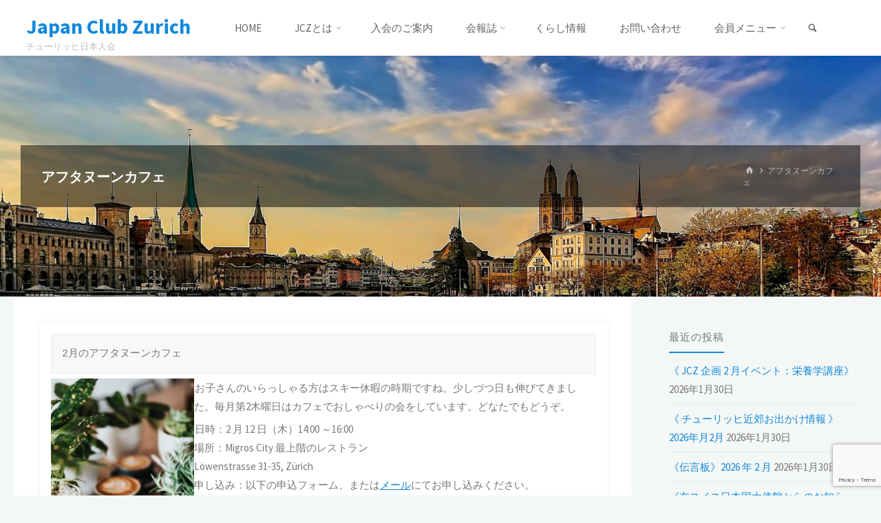

--- FILE ---
content_type: text/html; charset=UTF-8
request_url: https://japanswiss.ch/jcz-afternooncafe/
body_size: 24156
content:
<!DOCTYPE html>
<html lang="ja">
<head>
<meta name="viewport" content="width=device-width, user-scalable=yes, initial-scale=1.0">
<meta http-equiv="X-UA-Compatible" content="IE=edge" /><meta charset="UTF-8">
<link rel="profile" href="http://gmpg.org/xfn/11">
<title>アフタヌーンカフェ &#8211; Japan Club Zurich</title>
<meta name='robots' content='max-image-preview:large' />
<link rel='dns-prefetch' href='//www.google.com' />
<link rel='dns-prefetch' href='//use.fontawesome.com' />
<link rel='dns-prefetch' href='//fonts.googleapis.com' />
<link rel="alternate" type="application/rss+xml" title="Japan Club Zurich &raquo; フィード" href="https://japanswiss.ch/feed/" />
<link rel="alternate" type="application/rss+xml" title="Japan Club Zurich &raquo; コメントフィード" href="https://japanswiss.ch/comments/feed/" />
<link rel="alternate" title="oEmbed (JSON)" type="application/json+oembed" href="https://japanswiss.ch/wp-json/oembed/1.0/embed?url=https%3A%2F%2Fjapanswiss.ch%2Fjcz-afternooncafe%2F" />
<link rel="alternate" title="oEmbed (XML)" type="text/xml+oembed" href="https://japanswiss.ch/wp-json/oembed/1.0/embed?url=https%3A%2F%2Fjapanswiss.ch%2Fjcz-afternooncafe%2F&#038;format=xml" />
<style id='wp-img-auto-sizes-contain-inline-css'>
img:is([sizes=auto i],[sizes^="auto," i]){contain-intrinsic-size:3000px 1500px}
/*# sourceURL=wp-img-auto-sizes-contain-inline-css */
</style>
<style id='wp-emoji-styles-inline-css'>

	img.wp-smiley, img.emoji {
		display: inline !important;
		border: none !important;
		box-shadow: none !important;
		height: 1em !important;
		width: 1em !important;
		margin: 0 0.07em !important;
		vertical-align: -0.1em !important;
		background: none !important;
		padding: 0 !important;
	}
/*# sourceURL=wp-emoji-styles-inline-css */
</style>
<link rel='stylesheet' id='wp-block-library-css' href='https://japanswiss.ch/wp-includes/css/dist/block-library/style.min.css?ver=6.9' media='all' />
<style id='wp-block-columns-inline-css'>
.wp-block-columns{box-sizing:border-box;display:flex;flex-wrap:wrap!important}@media (min-width:782px){.wp-block-columns{flex-wrap:nowrap!important}}.wp-block-columns{align-items:normal!important}.wp-block-columns.are-vertically-aligned-top{align-items:flex-start}.wp-block-columns.are-vertically-aligned-center{align-items:center}.wp-block-columns.are-vertically-aligned-bottom{align-items:flex-end}@media (max-width:781px){.wp-block-columns:not(.is-not-stacked-on-mobile)>.wp-block-column{flex-basis:100%!important}}@media (min-width:782px){.wp-block-columns:not(.is-not-stacked-on-mobile)>.wp-block-column{flex-basis:0;flex-grow:1}.wp-block-columns:not(.is-not-stacked-on-mobile)>.wp-block-column[style*=flex-basis]{flex-grow:0}}.wp-block-columns.is-not-stacked-on-mobile{flex-wrap:nowrap!important}.wp-block-columns.is-not-stacked-on-mobile>.wp-block-column{flex-basis:0;flex-grow:1}.wp-block-columns.is-not-stacked-on-mobile>.wp-block-column[style*=flex-basis]{flex-grow:0}:where(.wp-block-columns){margin-bottom:1.75em}:where(.wp-block-columns.has-background){padding:1.25em 2.375em}.wp-block-column{flex-grow:1;min-width:0;overflow-wrap:break-word;word-break:break-word}.wp-block-column.is-vertically-aligned-top{align-self:flex-start}.wp-block-column.is-vertically-aligned-center{align-self:center}.wp-block-column.is-vertically-aligned-bottom{align-self:flex-end}.wp-block-column.is-vertically-aligned-stretch{align-self:stretch}.wp-block-column.is-vertically-aligned-bottom,.wp-block-column.is-vertically-aligned-center,.wp-block-column.is-vertically-aligned-top{width:100%}
/*# sourceURL=https://japanswiss.ch/wp-includes/blocks/columns/style.min.css */
</style>
<style id='wp-block-paragraph-inline-css'>
.is-small-text{font-size:.875em}.is-regular-text{font-size:1em}.is-large-text{font-size:2.25em}.is-larger-text{font-size:3em}.has-drop-cap:not(:focus):first-letter{float:left;font-size:8.4em;font-style:normal;font-weight:100;line-height:.68;margin:.05em .1em 0 0;text-transform:uppercase}body.rtl .has-drop-cap:not(:focus):first-letter{float:none;margin-left:.1em}p.has-drop-cap.has-background{overflow:hidden}:root :where(p.has-background){padding:1.25em 2.375em}:where(p.has-text-color:not(.has-link-color)) a{color:inherit}p.has-text-align-left[style*="writing-mode:vertical-lr"],p.has-text-align-right[style*="writing-mode:vertical-rl"]{rotate:180deg}
/*# sourceURL=https://japanswiss.ch/wp-includes/blocks/paragraph/style.min.css */
</style>
<style id='global-styles-inline-css'>
:root{--wp--preset--aspect-ratio--square: 1;--wp--preset--aspect-ratio--4-3: 4/3;--wp--preset--aspect-ratio--3-4: 3/4;--wp--preset--aspect-ratio--3-2: 3/2;--wp--preset--aspect-ratio--2-3: 2/3;--wp--preset--aspect-ratio--16-9: 16/9;--wp--preset--aspect-ratio--9-16: 9/16;--wp--preset--color--black: #000000;--wp--preset--color--cyan-bluish-gray: #abb8c3;--wp--preset--color--white: #ffffff;--wp--preset--color--pale-pink: #f78da7;--wp--preset--color--vivid-red: #cf2e2e;--wp--preset--color--luminous-vivid-orange: #ff6900;--wp--preset--color--luminous-vivid-amber: #fcb900;--wp--preset--color--light-green-cyan: #7bdcb5;--wp--preset--color--vivid-green-cyan: #00d084;--wp--preset--color--pale-cyan-blue: #8ed1fc;--wp--preset--color--vivid-cyan-blue: #0693e3;--wp--preset--color--vivid-purple: #9b51e0;--wp--preset--color--accent-1: #1188dd;--wp--preset--color--accent-2: #44505B;--wp--preset--color--headings: #444444;--wp--preset--color--sitetext: #777777;--wp--preset--color--sitebg: #FFFFFF;--wp--preset--gradient--vivid-cyan-blue-to-vivid-purple: linear-gradient(135deg,rgb(6,147,227) 0%,rgb(155,81,224) 100%);--wp--preset--gradient--light-green-cyan-to-vivid-green-cyan: linear-gradient(135deg,rgb(122,220,180) 0%,rgb(0,208,130) 100%);--wp--preset--gradient--luminous-vivid-amber-to-luminous-vivid-orange: linear-gradient(135deg,rgb(252,185,0) 0%,rgb(255,105,0) 100%);--wp--preset--gradient--luminous-vivid-orange-to-vivid-red: linear-gradient(135deg,rgb(255,105,0) 0%,rgb(207,46,46) 100%);--wp--preset--gradient--very-light-gray-to-cyan-bluish-gray: linear-gradient(135deg,rgb(238,238,238) 0%,rgb(169,184,195) 100%);--wp--preset--gradient--cool-to-warm-spectrum: linear-gradient(135deg,rgb(74,234,220) 0%,rgb(151,120,209) 20%,rgb(207,42,186) 40%,rgb(238,44,130) 60%,rgb(251,105,98) 80%,rgb(254,248,76) 100%);--wp--preset--gradient--blush-light-purple: linear-gradient(135deg,rgb(255,206,236) 0%,rgb(152,150,240) 100%);--wp--preset--gradient--blush-bordeaux: linear-gradient(135deg,rgb(254,205,165) 0%,rgb(254,45,45) 50%,rgb(107,0,62) 100%);--wp--preset--gradient--luminous-dusk: linear-gradient(135deg,rgb(255,203,112) 0%,rgb(199,81,192) 50%,rgb(65,88,208) 100%);--wp--preset--gradient--pale-ocean: linear-gradient(135deg,rgb(255,245,203) 0%,rgb(182,227,212) 50%,rgb(51,167,181) 100%);--wp--preset--gradient--electric-grass: linear-gradient(135deg,rgb(202,248,128) 0%,rgb(113,206,126) 100%);--wp--preset--gradient--midnight: linear-gradient(135deg,rgb(2,3,129) 0%,rgb(40,116,252) 100%);--wp--preset--font-size--small: 9px;--wp--preset--font-size--medium: 20px;--wp--preset--font-size--large: 24px;--wp--preset--font-size--x-large: 42px;--wp--preset--font-size--normal: 15px;--wp--preset--font-size--larger: 38px;--wp--preset--spacing--20: 0.44rem;--wp--preset--spacing--30: 0.67rem;--wp--preset--spacing--40: 1rem;--wp--preset--spacing--50: 1.5rem;--wp--preset--spacing--60: 2.25rem;--wp--preset--spacing--70: 3.38rem;--wp--preset--spacing--80: 5.06rem;--wp--preset--shadow--natural: 6px 6px 9px rgba(0, 0, 0, 0.2);--wp--preset--shadow--deep: 12px 12px 50px rgba(0, 0, 0, 0.4);--wp--preset--shadow--sharp: 6px 6px 0px rgba(0, 0, 0, 0.2);--wp--preset--shadow--outlined: 6px 6px 0px -3px rgb(255, 255, 255), 6px 6px rgb(0, 0, 0);--wp--preset--shadow--crisp: 6px 6px 0px rgb(0, 0, 0);}:where(.is-layout-flex){gap: 0.5em;}:where(.is-layout-grid){gap: 0.5em;}body .is-layout-flex{display: flex;}.is-layout-flex{flex-wrap: wrap;align-items: center;}.is-layout-flex > :is(*, div){margin: 0;}body .is-layout-grid{display: grid;}.is-layout-grid > :is(*, div){margin: 0;}:where(.wp-block-columns.is-layout-flex){gap: 2em;}:where(.wp-block-columns.is-layout-grid){gap: 2em;}:where(.wp-block-post-template.is-layout-flex){gap: 1.25em;}:where(.wp-block-post-template.is-layout-grid){gap: 1.25em;}.has-black-color{color: var(--wp--preset--color--black) !important;}.has-cyan-bluish-gray-color{color: var(--wp--preset--color--cyan-bluish-gray) !important;}.has-white-color{color: var(--wp--preset--color--white) !important;}.has-pale-pink-color{color: var(--wp--preset--color--pale-pink) !important;}.has-vivid-red-color{color: var(--wp--preset--color--vivid-red) !important;}.has-luminous-vivid-orange-color{color: var(--wp--preset--color--luminous-vivid-orange) !important;}.has-luminous-vivid-amber-color{color: var(--wp--preset--color--luminous-vivid-amber) !important;}.has-light-green-cyan-color{color: var(--wp--preset--color--light-green-cyan) !important;}.has-vivid-green-cyan-color{color: var(--wp--preset--color--vivid-green-cyan) !important;}.has-pale-cyan-blue-color{color: var(--wp--preset--color--pale-cyan-blue) !important;}.has-vivid-cyan-blue-color{color: var(--wp--preset--color--vivid-cyan-blue) !important;}.has-vivid-purple-color{color: var(--wp--preset--color--vivid-purple) !important;}.has-black-background-color{background-color: var(--wp--preset--color--black) !important;}.has-cyan-bluish-gray-background-color{background-color: var(--wp--preset--color--cyan-bluish-gray) !important;}.has-white-background-color{background-color: var(--wp--preset--color--white) !important;}.has-pale-pink-background-color{background-color: var(--wp--preset--color--pale-pink) !important;}.has-vivid-red-background-color{background-color: var(--wp--preset--color--vivid-red) !important;}.has-luminous-vivid-orange-background-color{background-color: var(--wp--preset--color--luminous-vivid-orange) !important;}.has-luminous-vivid-amber-background-color{background-color: var(--wp--preset--color--luminous-vivid-amber) !important;}.has-light-green-cyan-background-color{background-color: var(--wp--preset--color--light-green-cyan) !important;}.has-vivid-green-cyan-background-color{background-color: var(--wp--preset--color--vivid-green-cyan) !important;}.has-pale-cyan-blue-background-color{background-color: var(--wp--preset--color--pale-cyan-blue) !important;}.has-vivid-cyan-blue-background-color{background-color: var(--wp--preset--color--vivid-cyan-blue) !important;}.has-vivid-purple-background-color{background-color: var(--wp--preset--color--vivid-purple) !important;}.has-black-border-color{border-color: var(--wp--preset--color--black) !important;}.has-cyan-bluish-gray-border-color{border-color: var(--wp--preset--color--cyan-bluish-gray) !important;}.has-white-border-color{border-color: var(--wp--preset--color--white) !important;}.has-pale-pink-border-color{border-color: var(--wp--preset--color--pale-pink) !important;}.has-vivid-red-border-color{border-color: var(--wp--preset--color--vivid-red) !important;}.has-luminous-vivid-orange-border-color{border-color: var(--wp--preset--color--luminous-vivid-orange) !important;}.has-luminous-vivid-amber-border-color{border-color: var(--wp--preset--color--luminous-vivid-amber) !important;}.has-light-green-cyan-border-color{border-color: var(--wp--preset--color--light-green-cyan) !important;}.has-vivid-green-cyan-border-color{border-color: var(--wp--preset--color--vivid-green-cyan) !important;}.has-pale-cyan-blue-border-color{border-color: var(--wp--preset--color--pale-cyan-blue) !important;}.has-vivid-cyan-blue-border-color{border-color: var(--wp--preset--color--vivid-cyan-blue) !important;}.has-vivid-purple-border-color{border-color: var(--wp--preset--color--vivid-purple) !important;}.has-vivid-cyan-blue-to-vivid-purple-gradient-background{background: var(--wp--preset--gradient--vivid-cyan-blue-to-vivid-purple) !important;}.has-light-green-cyan-to-vivid-green-cyan-gradient-background{background: var(--wp--preset--gradient--light-green-cyan-to-vivid-green-cyan) !important;}.has-luminous-vivid-amber-to-luminous-vivid-orange-gradient-background{background: var(--wp--preset--gradient--luminous-vivid-amber-to-luminous-vivid-orange) !important;}.has-luminous-vivid-orange-to-vivid-red-gradient-background{background: var(--wp--preset--gradient--luminous-vivid-orange-to-vivid-red) !important;}.has-very-light-gray-to-cyan-bluish-gray-gradient-background{background: var(--wp--preset--gradient--very-light-gray-to-cyan-bluish-gray) !important;}.has-cool-to-warm-spectrum-gradient-background{background: var(--wp--preset--gradient--cool-to-warm-spectrum) !important;}.has-blush-light-purple-gradient-background{background: var(--wp--preset--gradient--blush-light-purple) !important;}.has-blush-bordeaux-gradient-background{background: var(--wp--preset--gradient--blush-bordeaux) !important;}.has-luminous-dusk-gradient-background{background: var(--wp--preset--gradient--luminous-dusk) !important;}.has-pale-ocean-gradient-background{background: var(--wp--preset--gradient--pale-ocean) !important;}.has-electric-grass-gradient-background{background: var(--wp--preset--gradient--electric-grass) !important;}.has-midnight-gradient-background{background: var(--wp--preset--gradient--midnight) !important;}.has-small-font-size{font-size: var(--wp--preset--font-size--small) !important;}.has-medium-font-size{font-size: var(--wp--preset--font-size--medium) !important;}.has-large-font-size{font-size: var(--wp--preset--font-size--large) !important;}.has-x-large-font-size{font-size: var(--wp--preset--font-size--x-large) !important;}
:where(.wp-block-columns.is-layout-flex){gap: 2em;}:where(.wp-block-columns.is-layout-grid){gap: 2em;}
/*# sourceURL=global-styles-inline-css */
</style>
<style id='core-block-supports-inline-css'>
.wp-container-core-columns-is-layout-9d6595d7{flex-wrap:nowrap;}
/*# sourceURL=core-block-supports-inline-css */
</style>

<style id='classic-theme-styles-inline-css'>
/*! This file is auto-generated */
.wp-block-button__link{color:#fff;background-color:#32373c;border-radius:9999px;box-shadow:none;text-decoration:none;padding:calc(.667em + 2px) calc(1.333em + 2px);font-size:1.125em}.wp-block-file__button{background:#32373c;color:#fff;text-decoration:none}
/*# sourceURL=/wp-includes/css/classic-themes.min.css */
</style>
<link rel='stylesheet' id='jquery-ui-dialog-min-css-css' href='https://japanswiss.ch/wp-includes/css/jquery-ui-dialog.min.css?ver=6.9' media='all' />
<link rel='stylesheet' id='contact-form-7-css' href='https://japanswiss.ch/wp-content/plugins/contact-form-7/includes/css/styles.css?ver=5.5.6' media='all' />
<link rel='stylesheet' id='contact-form-7-confirm-plus-css' href='https://japanswiss.ch/wp-content/plugins/confirm-plus-contact-form-7/assets/css/styles.css?ver=1.0' media='all' />
<link rel='stylesheet' id='ditty-css' href='https://japanswiss.ch/wp-content/plugins/ditty-news-ticker/includes/css/ditty.css?ver=3.0.27' media='all' />
<link rel='stylesheet' id='ditty-fontawesome-css' href='https://use.fontawesome.com/releases/v5.15.3/css/all.css?ver=5.15.3' media='' />
<link rel='stylesheet' id='pz-linkcard-css' href='//japanswiss.ch/wp-content/uploads/pz-linkcard/style.css?ver=2.4.6.1.126' media='all' />
<link rel='stylesheet' id='responsive-lightbox-fancybox-css' href='https://japanswiss.ch/wp-content/plugins/responsive-lightbox/assets/fancybox/jquery.fancybox.min.css?ver=2.4.1' media='all' />
<link rel='stylesheet' id='kahuna-themefonts-css' href='https://japanswiss.ch/wp-content/themes/kahuna/resources/fonts/fontfaces.css?ver=1.6.2' media='all' />
<link rel='stylesheet' id='kahuna-googlefonts-css' href='//fonts.googleapis.com/css?family=Source+Sans+Pro%3A400%2C300%2C700%7CSource+Sans+Pro%3A%7CPoppins%3A%7CSource+Sans+Pro%3A100%2C200%2C300%2C400%2C500%2C600%2C700%2C800%2C900%7CSource+Sans+Pro%3A700%7CSource+Sans+Pro%3A500%7CPoppins%3A500%7CSource+Sans+Pro%3A400%7CPoppins%3A600%7CPoppins%3A700&#038;ver=1.6.2' media='all' />
<link rel='stylesheet' id='kahuna-main-css' href='https://japanswiss.ch/wp-content/themes/kahuna/style.css?ver=1.6.2' media='all' />
<style id='kahuna-main-inline-css'>
 body:not(.kahuna-landing-page) #container, #site-header-main-inside, #colophon-inside, .footer-inside, #breadcrumbs-container-inside, #header-page-title { margin: 0 auto; max-width: 1300px; } body:not(.kahuna-landing-page) #container { max-width: calc( 1300px - 4em ); } #site-header-main { left: 0; right: 0; } #primary { width: 320px; } #secondary { width: 340px; } #container.one-column .main { width: 100%; } #container.two-columns-right #secondary { float: right; } #container.two-columns-right .main, .two-columns-right #breadcrumbs { width: calc( 100% - 340px ); float: left; } #container.two-columns-left #primary { float: left; } #container.two-columns-left .main, .two-columns-left #breadcrumbs { width: calc( 100% - 320px ); float: right; } #container.three-columns-right #primary, #container.three-columns-left #primary, #container.three-columns-sided #primary { float: left; } #container.three-columns-right #secondary, #container.three-columns-left #secondary, #container.three-columns-sided #secondary { float: left; } #container.three-columns-right #primary, #container.three-columns-left #secondary { margin-left: 0%; margin-right: 0%; } #container.three-columns-right .main, .three-columns-right #breadcrumbs { width: calc( 100% - 660px ); float: left; } #container.three-columns-left .main, .three-columns-left #breadcrumbs { width: calc( 100% - 660px ); float: right; } #container.three-columns-sided #secondary { float: right; } #container.three-columns-sided .main, .three-columns-sided #breadcrumbs { width: calc( 100% - 660px ); float: right; } .three-columns-sided #breadcrumbs { margin: 0 calc( 0% + 340px ) 0 -1920px; } html { font-family: 'Source Sans Pro'; font-weight: 400; font-size: 15px; font-weight: 400; line-height: 1.8; } #site-title { font-family: Source Sans Pro; font-size: 200%; font-weight: 700; } #access ul li a { font-family: Source Sans Pro; font-size: 100%; font-weight: 500; } .widget-title { font-family: Poppins; font-size: 100%; font-weight: 500; } .widget-container { font-family: Source Sans Pro; font-size: 100%; font-weight: 400; } .entry-title, .page-title { font-family: Poppins; font-size: 130%; font-weight: 600; } .entry-meta > span { font-family: Source Sans Pro; font-weight: 400; } /*.post-thumbnail-container*/ .entry-meta > span { font-size: 70%; } .page-link, .pagination, .author-info .author-link, .comment .reply a, .comment-meta, .byline { font-family: Source Sans Pro; } .content-masonry .entry-title { font-size: 104%; } h1 { font-size: 2.33em; } h2 { font-size: 2.06em; } h3 { font-size: 1.79em; } h4 { font-size: 1.52em; } h5 { font-size: 1.25em; } h6 { font-size: 0.98em; } h1, h2, h3, h4, h5, h6 { font-family: Poppins; font-weight: 700; } body { color: #777777; background-color: #F3F7f5; } .lp-staticslider .staticslider-caption-title, .seriousslider.seriousslider-theme .seriousslider-caption-title, .lp-staticslider .staticslider-caption-text, .seriousslider.seriousslider-theme .seriousslider-caption-text, .lp-staticslider .staticslider-caption-text a { color: #ffffff; } #site-header-main, #site-header-main.header-fixed #site-header-main-inside, #access ul ul, .menu-search-animated .searchform input[type="search"], #access .menu-search-animated .searchform, #access::after, .kahuna-over-menu .header-fixed#site-header-main, .kahuna-over-menu .header-fixed#site-header-main #access:after { background-color: #ffffff; } #site-header-main { border-bottom-color: rgba(0,0,0,.05); } .kahuna-over-menu .header-fixed#site-header-main #site-title a { color: #1188dd; } #access > div > ul > li, #access > div > ul > li > a, .kahuna-over-menu .header-fixed#site-header-main #access > div > ul > li:not([class*='current']), .kahuna-over-menu .header-fixed#site-header-main #access > div > ul > li:not([class*='current']) > a, .kahuna-over-menu .header-fixed#site-header-main #sheader.socials a::before, #sheader.socials a::before, #access .menu-search-animated .searchform input[type="search"], #mobile-menu { color: #636363; } .kahuna-over-menu .header-fixed#site-header-main #sheader.socials a:hover::before, #sheader.socials a:hover::before { color: #ffffff; } #access ul.sub-menu li a, #access ul.children li a { color: #ffffff; } #access ul.sub-menu li a, #access ul.children li a { background-color: #1e2c35; } #access > div > ul > li:hover > a, #access > div > ul > li a:hover, #access > div > ul > li:hover, .kahuna-over-menu .header-fixed#site-header-main #access > div > ul > li > a:hover, .kahuna-over-menu .header-fixed#site-header-main #access > div > ul > li:hover { color: #1188dd; } #access > div > ul > li > a > span::before, #site-title::before { background-color: #1188dd; } #site-title a:hover { color: #1188dd; } #access > div > ul > li.current_page_item > a, #access > div > ul > li.current-menu-item > a, #access > div > ul > li.current_page_ancestor > a, #access > div > ul > li.current-menu-ancestor > a, #access .sub-menu, #access .children, .kahuna-over-menu .header-fixed#site-header-main #access > div > ul > li > a { color: #44505B; } #access ul.children > li.current_page_item > a, #access ul.sub-menu > li.current-menu-item > a, #access ul.children > li.current_page_ancestor > a, #access ul.sub-menu > li.current-menu-ancestor > a { color: #44505B; } #access .sub-menu li:not(:last-child) span, #access .children li:not(:last-child) span { border-bottom: 1px solid #2f3d46; } .searchform .searchsubmit { color: #777777; } body:not(.kahuna-landing-page) article.hentry, body:not(.kahuna-landing-page) .main, body.kahuna-boxed-layout:not(.kahuna-landing-page) #container { background-color: #FFFFFF; } .pagination a, .pagination span { border-color: #eeeeee; } .page-link a, .page-link span em { background-color: #eeeeee; } .pagination a:hover, .pagination span:hover, .page-link a:hover, .page-link span em:hover { background-color: #eeeeee; } .post-thumbnail-container .featured-image-meta, #header-page-title-inside, .lp-staticslider .staticslider-caption-text span, .seriousslider.seriousslider-theme .seriousslider-caption-text span { background-color: rgba(0,0,0, 0.5); } .lp-staticslider .staticslider-caption-title span, .seriousslider.seriousslider-theme .seriousslider-caption-title span { background-color: rgba(17,136,221, 0.5); } .post-thumbnail-container .featured-image-link::before { background-color: #1188dd; } #header-page-title .entry-meta .bl_categ a { background-color: #1188dd; } #header-page-title .entry-meta .bl_categ a:hover { background-color: #2299ee; } .widget-title span { border-bottom-color: #1188dd; } #colophon, #footer { background-color: #1E2C35; color: #BBBBBB; } #colophon { border-top: 5px solid #414f58 } #footer-bottom { background: #192730; } .entry-title a:active, .entry-title a:hover { color: #1188dd; } .entry-title a:hover { border-top-color: #1188dd; } span.entry-format { color: #1188dd; } .entry-content blockquote::before, .entry-content blockquote::after { color: rgba(119,119,119,0.2); } .entry-content h5, .entry-content h6, .lp-text-content h5, .lp-text-content h6 { color: #44505B; } .entry-content h1, .entry-content h2, .entry-content h3, .entry-content h4, .lp-text-content h1, .lp-text-content h2, .lp-text-content h3, .lp-text-content h4 { color: #444444; } a { color: #1188dd; } a:hover, .entry-meta span a:hover, .comments-link a:hover { color: #44505B; } .entry-meta > span.comments-link { top: 0.65em; } .socials a:before { color: #1188dd; } #sheader.socials a:before { background-color: #f5f5f5; } #sfooter.socials a:before, .widget_cryout_socials .socials a:before { background-color: #28363f; } .sidey .socials a:before { background-color: #FFFFFF; } #sheader.socials a:hover:before { background-color: #1188dd; color: #ffffff; } #sfooter.socials a:hover:before, .widget_cryout_socials .socials a:hover:before { background-color: #1188dd; color: #1E2C35; } .sidey a:hover:before { background-color: #1188dd; color: #FFFFFF; } .kahuna-normalizedtags #content .tagcloud a { color: #FFFFFF; background-color: #1188dd; } .kahuna-normalizedtags #content .tagcloud a:hover { background-color: #44505B; } #nav-fixed i, #nav-fixed a + a { background-color: rgba(215,215,215,0.8); } #nav-fixed a:hover i, #nav-fixed a:hover + a, #nav-fixed a + a:hover { background-color: rgba(17,136,221,0.8); } #nav-fixed i, #nav-fixed span { color: #FFFFFF; } a#toTop { color: #1188dd; border-color: #1188dd; } a#toTop:hover { background-color: #1188dd; color: #F3F7f5; border-color: #1188dd; } @media (max-width: 800px) { .cryout #footer-bottom .footer-inside { padding-top: 2.5em; } .cryout .footer-inside a#toTop {background-color: #1188dd; color: #F3F7f5;} .cryout .footer-inside a#toTop:hover { opacity: 0.8;} } a.continue-reading-link, .continue-reading-link::after { background-color:#1188dd; color: #FFFFFF; } .entry-meta .icon-metas:before { color: #bcbcbc; } .kahuna-caption-one .main .wp-caption .wp-caption-text { border-bottom-color: #eeeeee; } .kahuna-caption-two .main .wp-caption .wp-caption-text { background-color: #f5f5f5; } .kahuna-image-one .entry-content img[class*="align"], .kahuna-image-one .entry-summary img[class*="align"], .kahuna-image-two .entry-content img[class*='align'], .kahuna-image-two .entry-summary img[class*='align'] { border-color: #eeeeee; } .kahuna-image-five .entry-content img[class*='align'], .kahuna-image-five .entry-summary img[class*='align'] { border-color: #1188dd; } /* diffs */ span.edit-link a.post-edit-link, span.edit-link a.post-edit-link:hover, span.edit-link .icon-edit:before { color: #777777; } .searchform { border-color: #ebebeb; } #breadcrumbs-container { background-color: #f8f8f8; } .entry-meta span, .entry-meta a, .entry-utility span, .entry-utility a, .entry-meta time, #breadcrumbs-nav, #header-page-title .byline, .footermenu ul li span.sep { color: #bcbcbc; } .footermenu ul li a:hover { color: #1188dd; } .footermenu ul li a::after { background: #1188dd; } #breadcrumbs-nav a { color: #9e9e9e; } .entry-meta span.entry-sticky { background-color: #bcbcbc; color: #FFFFFF; } #commentform { } code, #nav-below .nav-previous a:before, #nav-below .nav-next a:before { background-color: #eeeeee; } pre, .comment-author { border-color: #eeeeee; } pre { background-color: #f8f8f8; } .commentlist .comment-body, .commentlist .pingback { background-color: #f5f5f5; } .commentlist .comment-body::after { border-top-color: #f5f5f5; } article .author-info { border-color: #eeeeee; } .page-header.pad-container { border-color: #eeeeee; } .comment-meta a { color: #dadada; } .commentlist .reply a { color: #c6c6c6; } .commentlist .reply a:hover { border-bottom-color: #1188dd; } select, input[type], textarea { color: #777777; border-color: #e9e9e9; } .searchform input[type="search"], .searchform input[type="search"]:hover, .searchform input[type="search"]:focus { background-color: #FFFFFF; } input[type]:hover, textarea:hover, select:hover, input[type]:focus, textarea:focus, select:focus { background: #f5f5f5; } button, input[type="button"], input[type="submit"], input[type="reset"] { background-color: #1188dd; color: #FFFFFF; } button:hover, input[type="button"]:hover, input[type="submit"]:hover, input[type="reset"]:hover { background-color: #44505B; } hr { background-color: #f0f0f0; } /* gutenberg */ .wp-block-image.alignwide { margin-left: calc( ( 3% + 2.5em ) * -1 ); margin-right: calc( ( 3% + 2.5em ) * -1 ); } .wp-block-image.alignwide img { width: calc( 106% + 5em ); max-width: calc( 106% + 5em ); } .has-accent-1-color, .has-accent-1-color:hover { color: #1188dd; } .has-accent-2-color, .has-accent-2-color:hover { color: #44505B; } .has-headings-color, .has-headings-color:hover { color: #444444; } .has-sitetext-color, .has-sitetext-color:hover { color: #777777; } .has-sitebg-color, .has-sitebg-color:hover { color: #FFFFFF; } .has-accent-1-background-color { background-color: #1188dd; } .has-accent-2-background-color { background-color: #44505B; } .has-headings-background-color { background-color: #444444; } .has-sitetext-background-color { background-color: #777777; } .has-sitebg-background-color { background-color: #FFFFFF; } .has-small-font-size { font-size: 9px; } .has-regular-font-size { font-size: 15px; } .has-large-font-size { font-size: 24px; } .has-larger-font-size { font-size: 38px; } .has-huge-font-size { font-size: 38px; } /* woocommerce */ .woocommerce-page #respond input#submit.alt, .woocommerce a.button.alt, .woocommerce-page button.button.alt, .woocommerce input.button.alt, .woocommerce #respond input#submit, .woocommerce a.button, .woocommerce button.button, .woocommerce input.button { background-color: #1188dd; color: #FFFFFF; line-height: 1.8; } .woocommerce #respond input#submit:hover, .woocommerce a.button:hover, .woocommerce button.button:hover, .woocommerce input.button:hover { background-color: #33aaff; color: #FFFFFF;} .woocommerce-page #respond input#submit.alt, .woocommerce a.button.alt, .woocommerce-page button.button.alt, .woocommerce input.button.alt { background-color: #44505B; color: #FFFFFF; line-height: 1.8; } .woocommerce-page #respond input#submit.alt:hover, .woocommerce a.button.alt:hover, .woocommerce-page button.button.alt:hover, .woocommerce input.button.alt:hover { background-color: #222e39; color: #FFFFFF;} .woocommerce div.product .woocommerce-tabs ul.tabs li.active { border-bottom-color: #FFFFFF; } .woocommerce #respond input#submit.alt.disabled, .woocommerce #respond input#submit.alt.disabled:hover, .woocommerce #respond input#submit.alt:disabled, .woocommerce #respond input#submit.alt:disabled:hover, .woocommerce #respond input#submit.alt[disabled]:disabled, .woocommerce #respond input#submit.alt[disabled]:disabled:hover, .woocommerce a.button.alt.disabled, .woocommerce a.button.alt.disabled:hover, .woocommerce a.button.alt:disabled, .woocommerce a.button.alt:disabled:hover, .woocommerce a.button.alt[disabled]:disabled, .woocommerce a.button.alt[disabled]:disabled:hover, .woocommerce button.button.alt.disabled, .woocommerce button.button.alt.disabled:hover, .woocommerce button.button.alt:disabled, .woocommerce button.button.alt:disabled:hover, .woocommerce button.button.alt[disabled]:disabled, .woocommerce button.button.alt[disabled]:disabled:hover, .woocommerce input.button.alt.disabled, .woocommerce input.button.alt.disabled:hover, .woocommerce input.button.alt:disabled, .woocommerce input.button.alt:disabled:hover, .woocommerce input.button.alt[disabled]:disabled, .woocommerce input.button.alt[disabled]:disabled:hover { background-color: #44505B; } .woocommerce ul.products li.product .price, .woocommerce div.product p.price, .woocommerce div.product span.price { color: #a9a9a9 } #add_payment_method #payment, .woocommerce-cart #payment, .woocommerce-checkout #payment { background: #f5f5f5; } .woocommerce .main .page-title { /*font-size: -0.004em; */ } /* mobile menu */ nav#mobile-menu { background-color: #ffffff; } #mobile-nav .searchform input[type="search"]{ background-color: #eeeeee; border-color: rgba(0,0,0,0.15); } nav#mobile-menu ul li.menu-burger { background-color: #f7f7f7 } .main .entry-content, .main .entry-summary { text-align: inherit; } .main p, .main ul, .main ol, .main dd, .main pre, .main hr { margin-bottom: 0.4em; } .main .entry-content p { text-indent: 0.1em; } .main a.post-featured-image { ; } #header-widget-area { width: 100%; left: 10px; } .kahuna-stripped-table .main thead th, .kahuna-bordered-table .main thead th, .kahuna-stripped-table .main td, .kahuna-stripped-table .main th, .kahuna-bordered-table .main th, .kahuna-bordered-table .main td { border-color: #e9e9e9; } .kahuna-clean-table .main th, .kahuna-stripped-table .main tr:nth-child(even) td, .kahuna-stripped-table .main tr:nth-child(even) th { background-color: #f6f6f6; } .kahuna-cropped-featured .main .post-thumbnail-container { height: 330px; } .kahuna-responsive-featured .main .post-thumbnail-container { max-height: 330px; height: auto; } article.hentry .article-inner, #content-masonry article.hentry .article-inner { padding: 2%; } #breadcrumbs-nav, body.woocommerce.woocommerce-page #breadcrumbs-nav, .pad-container { padding: 2%; } .kahuna-magazine-two.archive #breadcrumbs-nav, .kahuna-magazine-two.archive .pad-container, .kahuna-magazine-two.search #breadcrumbs-nav, .kahuna-magazine-two.search .pad-container { padding: 1%; } .kahuna-magazine-three.archive #breadcrumbs-nav, .kahuna-magazine-three.archive .pad-container, .kahuna-magazine-three.search #breadcrumbs-nav, .kahuna-magazine-three.search .pad-container { padding: 0.66666666666667%; } #site-header-main { height:81px; } #access .menu-search-animated .searchform { height: 80px; line-height: 80px; } .menu-search-animated, #sheader-container, .identity, #nav-toggle { height:81px; line-height:81px; } #access div > ul > li > a { line-height:81px; } #branding { height:81px; } .kahuna-responsive-headerimage #masthead #header-image-main-inside { max-height: 350px; } .kahuna-cropped-headerimage #masthead #header-image-main-inside { height: 350px; } #site-description { display: block; } #masthead #site-header-main { position: fixed; } .kahuna-fixed-menu #header-image-main { margin-top: 81px; } @media (max-width: 640px) { #header-page-title .entry-title { font-size: 110%; } } .lp-staticslider .staticslider-caption, .seriousslider.seriousslider-theme .seriousslider-caption, .kahuna-landing-page .lp-blocks-inside, .kahuna-landing-page .lp-boxes-inside, .kahuna-landing-page .lp-text-inside, .kahuna-landing-page .lp-posts-inside, .kahuna-landing-page .lp-page-inside, .kahuna-landing-page .lp-section-header, .kahuna-landing-page .content-widget { max-width: 1300px; } .kahuna-landing-page .content-widget { margin: 0 auto; } .lp-staticslider { max-height: calc(100vh - 81px); } a.staticslider-button:nth-child(2n+1), .seriousslider-theme .seriousslider-caption-buttons a:nth-child(2n+1) { background-color: #1188dd; color: #FFFFFF; border-color: #006fc4; } .staticslider-button:nth-child(2n+1):hover, .seriousslider-theme .seriousslider-caption-buttons a:nth-child(2n+1):hover { background-color: #006fc4; } a.staticslider-button:nth-child(2n), .seriousslider-theme .seriousslider-caption-buttons a:nth-child(2n) { color: #44505B; background-color: #FFFFFF; border-color: #e6e6e6; } a.staticslider-button:nth-child(2n):hover, .seriousslider-theme .seriousslider-caption-buttons a:nth-child(2n):hover { background-color: #e6e6e6; } .lp-block { background: #FFFFFF; } .lp-block:hover { box-shadow: 0 0 20px rgba(0,0,0, 0.15); } .lp-block i[class^=blicon]::before { color: #FFFFFF; border-color: #0279ce; background-color: #1188dd; } .lp-block:hover i::before { background-color: #0279ce; } .lp-block i:after { background-color: #1188dd; } .lp-block:hover i:after { background-color: #44505B; } .lp-block-text, .lp-boxes-static .lp-box-text, .lp-section-desc { color: #9f9f9f; } .lp-blocks { background-color: #eeeff0; } .lp-boxes { background-color: #eceff2; } .lp-text { background-color: #ffffff; } .lp-boxes-static .lp-box:hover { box-shadow: 0 0 20px rgba(0,0,0, 0.15); } .lp-boxes-static .lp-box-image::after { background-color: #1188dd; } .lp-boxes-static .lp-box-image .box-overlay { background-color: #259cf1; } .lp-box-titlelink:hover { color: #1188dd; } .lp-boxes-1 .lp-box .lp-box-image { height: 260px; } .lp-boxes-2 .lp-box .lp-box-image { height: 260px; } .lp-box-readmore:hover { color: #1188dd; } #lp-posts, #lp-page { background-color: #eceff2; } .lpbox-rnd1 { background-color: #b5b8bb; } .lpbox-rnd2 { background-color: #b0b3b6; } .lpbox-rnd3 { background-color: #abaeb1; } .lpbox-rnd4 { background-color: #a6a9ac; } .lpbox-rnd5 { background-color: #a1a4a7; } .lpbox-rnd6 { background-color: #9c9fa2; } .lpbox-rnd7 { background-color: #979a9d; } .lpbox-rnd8 { background-color: #929598; } 
/*# sourceURL=kahuna-main-inline-css */
</style>
<link rel='stylesheet' id='wp-members-css' href='https://japanswiss.ch/wp-content/plugins/wp-members/assets/css/forms/generic-no-float.min.css?ver=3.4.0.3' media='all' />
<link rel='stylesheet' id='cryout-serious-slider-style-css' href='https://japanswiss.ch/wp-content/plugins/cryout-serious-slider/resources/style.css?ver=1.2.3' media='all' />
<link rel='stylesheet' id='font-awesome-official-css' href='https://use.fontawesome.com/releases/v5.13.0/css/all.css' media='all' integrity="sha384-Bfad6CLCknfcloXFOyFnlgtENryhrpZCe29RTifKEixXQZ38WheV+i/6YWSzkz3V" crossorigin="anonymous" />
<link rel='stylesheet' id='cf7cf-style-css' href='https://japanswiss.ch/wp-content/plugins/cf7-conditional-fields/style.css?ver=2.1.2' media='all' />
<link rel='stylesheet' id='jquery-ui-smoothness-css' href='https://japanswiss.ch/wp-content/plugins/contact-form-7/includes/js/jquery-ui/themes/smoothness/jquery-ui.min.css?ver=1.12.1' media='screen' />
<link rel='stylesheet' id='font-awesome-official-v4shim-css' href='https://use.fontawesome.com/releases/v5.13.0/css/v4-shims.css' media='all' integrity="sha384-/7iOrVBege33/9vHFYEtviVcxjUsNCqyeMnlW/Ms+PH8uRdFkKFmqf9CbVAN0Qef" crossorigin="anonymous" />
<style id='font-awesome-official-v4shim-inline-css'>
@font-face {
font-family: "FontAwesome";
font-display: block;
src: url("https://use.fontawesome.com/releases/v5.13.0/webfonts/fa-brands-400.eot"),
		url("https://use.fontawesome.com/releases/v5.13.0/webfonts/fa-brands-400.eot?#iefix") format("embedded-opentype"),
		url("https://use.fontawesome.com/releases/v5.13.0/webfonts/fa-brands-400.woff2") format("woff2"),
		url("https://use.fontawesome.com/releases/v5.13.0/webfonts/fa-brands-400.woff") format("woff"),
		url("https://use.fontawesome.com/releases/v5.13.0/webfonts/fa-brands-400.ttf") format("truetype"),
		url("https://use.fontawesome.com/releases/v5.13.0/webfonts/fa-brands-400.svg#fontawesome") format("svg");
}

@font-face {
font-family: "FontAwesome";
font-display: block;
src: url("https://use.fontawesome.com/releases/v5.13.0/webfonts/fa-solid-900.eot"),
		url("https://use.fontawesome.com/releases/v5.13.0/webfonts/fa-solid-900.eot?#iefix") format("embedded-opentype"),
		url("https://use.fontawesome.com/releases/v5.13.0/webfonts/fa-solid-900.woff2") format("woff2"),
		url("https://use.fontawesome.com/releases/v5.13.0/webfonts/fa-solid-900.woff") format("woff"),
		url("https://use.fontawesome.com/releases/v5.13.0/webfonts/fa-solid-900.ttf") format("truetype"),
		url("https://use.fontawesome.com/releases/v5.13.0/webfonts/fa-solid-900.svg#fontawesome") format("svg");
}

@font-face {
font-family: "FontAwesome";
font-display: block;
src: url("https://use.fontawesome.com/releases/v5.13.0/webfonts/fa-regular-400.eot"),
		url("https://use.fontawesome.com/releases/v5.13.0/webfonts/fa-regular-400.eot?#iefix") format("embedded-opentype"),
		url("https://use.fontawesome.com/releases/v5.13.0/webfonts/fa-regular-400.woff2") format("woff2"),
		url("https://use.fontawesome.com/releases/v5.13.0/webfonts/fa-regular-400.woff") format("woff"),
		url("https://use.fontawesome.com/releases/v5.13.0/webfonts/fa-regular-400.ttf") format("truetype"),
		url("https://use.fontawesome.com/releases/v5.13.0/webfonts/fa-regular-400.svg#fontawesome") format("svg");
unicode-range: U+F004-F005,U+F007,U+F017,U+F022,U+F024,U+F02E,U+F03E,U+F044,U+F057-F059,U+F06E,U+F070,U+F075,U+F07B-F07C,U+F080,U+F086,U+F089,U+F094,U+F09D,U+F0A0,U+F0A4-F0A7,U+F0C5,U+F0C7-F0C8,U+F0E0,U+F0EB,U+F0F3,U+F0F8,U+F0FE,U+F111,U+F118-F11A,U+F11C,U+F133,U+F144,U+F146,U+F14A,U+F14D-F14E,U+F150-F152,U+F15B-F15C,U+F164-F165,U+F185-F186,U+F191-F192,U+F1AD,U+F1C1-F1C9,U+F1CD,U+F1D8,U+F1E3,U+F1EA,U+F1F6,U+F1F9,U+F20A,U+F247-F249,U+F24D,U+F254-F25B,U+F25D,U+F267,U+F271-F274,U+F279,U+F28B,U+F28D,U+F2B5-F2B6,U+F2B9,U+F2BB,U+F2BD,U+F2C1-F2C2,U+F2D0,U+F2D2,U+F2DC,U+F2ED,U+F328,U+F358-F35B,U+F3A5,U+F3D1,U+F410,U+F4AD;
}
/*# sourceURL=font-awesome-official-v4shim-inline-css */
</style>
<script src="https://japanswiss.ch/wp-includes/js/jquery/jquery.min.js?ver=3.7.1" id="jquery-core-js"></script>
<script src="https://japanswiss.ch/wp-includes/js/jquery/jquery-migrate.min.js?ver=3.4.1" id="jquery-migrate-js"></script>
<script src="https://japanswiss.ch/wp-content/plugins/responsive-lightbox/assets/fancybox/jquery.fancybox.min.js?ver=2.4.1" id="responsive-lightbox-fancybox-js"></script>
<script src="https://japanswiss.ch/wp-includes/js/underscore.min.js?ver=1.13.7" id="underscore-js"></script>
<script src="https://japanswiss.ch/wp-content/plugins/responsive-lightbox/assets/infinitescroll/infinite-scroll.pkgd.min.js?ver=6.9" id="responsive-lightbox-infinite-scroll-js"></script>
<script id="responsive-lightbox-js-extra">
var rlArgs = {"script":"fancybox","selector":"lightbox","customEvents":"","activeGalleries":"1","modal":"0","showOverlay":"1","showCloseButton":"1","enableEscapeButton":"1","hideOnOverlayClick":"1","hideOnContentClick":"0","cyclic":"0","showNavArrows":"1","autoScale":"1","scrolling":"yes","centerOnScroll":"1","opacity":"1","overlayOpacity":"70","overlayColor":"#666","titleShow":"1","titlePosition":"outside","transitions":"fade","easings":"swing","speeds":"300","changeSpeed":"300","changeFade":"100","padding":"5","margin":"5","videoWidth":"1080","videoHeight":"720","woocommerce_gallery":"0","ajaxurl":"https://japanswiss.ch/wp-admin/admin-ajax.php","nonce":"3c7911f4e3","preview":"false","postId":"50","scriptExtension":""};
//# sourceURL=responsive-lightbox-js-extra
</script>
<script src="https://japanswiss.ch/wp-content/plugins/responsive-lightbox/js/front.js?ver=2.4.1" id="responsive-lightbox-js"></script>
<script src="https://japanswiss.ch/wp-content/plugins/cryout-serious-slider/resources/jquery.mobile.custom.min.js?ver=1.2.3" id="cryout-serious-slider-jquerymobile-js"></script>
<script src="https://japanswiss.ch/wp-content/plugins/cryout-serious-slider/resources/slider.js?ver=1.2.3" id="cryout-serious-slider-script-js"></script>
<link rel="https://api.w.org/" href="https://japanswiss.ch/wp-json/" /><link rel="alternate" title="JSON" type="application/json" href="https://japanswiss.ch/wp-json/wp/v2/pages/50" /><link rel="EditURI" type="application/rsd+xml" title="RSD" href="https://japanswiss.ch/xmlrpc.php?rsd" />
<meta name="generator" content="WordPress 6.9" />
<link rel="canonical" href="https://japanswiss.ch/jcz-afternooncafe/" />
<link rel='shortlink' href='https://japanswiss.ch/?p=50' />
<!-- Analytics by WP Statistics v13.2.5 - https://wp-statistics.com/ -->
<link rel="icon" href="https://japanswiss.ch/wp-content/uploads/2020/06/20200616_JCZ_logo-300x300.png" sizes="32x32" />
<link rel="icon" href="https://japanswiss.ch/wp-content/uploads/2020/06/20200616_JCZ_logo-300x300.png" sizes="192x192" />
<link rel="apple-touch-icon" href="https://japanswiss.ch/wp-content/uploads/2020/06/20200616_JCZ_logo-300x300.png" />
<meta name="msapplication-TileImage" content="https://japanswiss.ch/wp-content/uploads/2020/06/20200616_JCZ_logo-300x300.png" />
		<style id="wp-custom-css">
			/* 画像に影を付ける */
.b-shadow01{
	box-shadow:5px 5px 10px rgba(0, 0, 0, 0.5);
}
/* 背景色個別設定 */
.backcolor01{
	background:#eceff2;
	padding-bottom:10px;
	padding-left:10px;
	padding-right:10px;
}
/* 見出し個別設定０１ */
.header01{
  padding: 0.25em 0.5em;
  color: #777777;
  background: transparent;
  border-left: solid 5px #1188dd;
}
/* 見出し個別設定０２ */
.header02 {
  color: #1188dd;/*文字色*/
  border: solid 3px #eceff2;
  padding: 0.5em;/*文字周りの余白*/
  border-radius: 0.5em;/*角丸*/
}
/* 見出し個別設定０３ */
.header03{
  padding: 0.25em 0.5em;
  color: #FF0000;
  background: transparent;
  border-left: solid 5px #FF0000;
}
/* 見出し個別設定０４ */
.header04{
  border-bottom: solid 3px #cce4ff;
  position: relative;
}
.header04:after {
  position: absolute;
  content: " ";
  display: block;
  border-bottom: solid 3px #5472cd;
  bottom: -3px;
  width: 20%;
}
/* 見出し個別設定０５ */
.header05 {
  color: #CCE4FF;/*文字色*/
  padding: 0.5em 0;/*上下の余白*/
  border-top: solid 3px #CCE4FF;/*上線*/
  border-bottom: solid 3px #CCE4FF;/*下線*/
}
/* 見出し個別設定０６ */
.header06 {
	display: inline-block;
  color: #CCE4FF;/*文字色*/
	border: solid 3px #CCE4FF;
  padding: 0.5em 2em 0.5em 2em;/*上下の余白*/
}
/* ボタン０１ */
.btn01{
  display: inline-block;
  padding: 0.3em 1em;
  text-decoration: none;
  color: #1E2C35;
  border: solid 2px #1E2C35;
  border-radius: 3px;
  transition: .4s;
}
.btn01:hover {
  background: #1188dd;
  color: white;
}

/* リスト０１ */
ul.list01{
  font: 14px/1.6 'arial narrow', sans-serif;
  padding: 10px 20px 20px;
  color: #808080;
  background: #fff;
  border: solid 2px #808080;
  border-radius: 5px;
  list-style: none;
}
ul.list01 li{
  position: relative;
  line-height: 30px;
  padding-left: 20px;
  font-weight: bold;
  border-bottom: dashed 1px #808080;
}
ul.list01 li:before{
  content: "・";
  position: absolute;
  left: 0px;
}
/* リスト０２（横並び） */
ul.list02 {
	list-style-type: none;
	padding-left: 0;
	text-align: center;
}
ul.list02 li {
	padding: 10px;
	display: inline;
}
/* ブロック横並び */
.event-contents {
	width: 93%;
	max-width: 1200px;
	padding: 1em;
	margin: 1em 0em 2em 0em;
	background: #FFF;
	border: solid 2px #A6A6A6;/*線*/
}
.event-contents img {
	width: 100%;
}
.event-flexbox {
	display: flex;
}
.event-box1 {
	width: 40%;
	margin: auto .5rem;
}
.event-box2 {
	width: 53%;
	margin: auto;
}
 @media screen and (max-width: 767px) {
	.event-flexbox {
		display: block;
	}
	.event-flexbox .event-box1 {
		width: 100%;
		margin: 0 auto; 
	}
	.event-flexbox .event-box2 {
		width: 100%;
		margin: 0 auto; 
	}
}
/* ブロッククオーテ */
blockquote.history { font-size: 15px; }


/*Contact Form 7カスタマイズ*/
/*スマホContact Form 7カスタマイズ*/
@media(max-width:500px){
.inquiry th,.inquiry td {
 display:block!important;
 width:100%!important;
 border-top:none!important;
 -webkit-box-sizing:border-box!important;
 -moz-box-sizing:border-box!important;
 box-sizing:border-box!important;
}
.inquiry tr:first-child th{
 border-top:1px solid #d7d7d7!important;
}
/* 必須・任意のサイズ調整 */	
.inquiry .haveto,.inquiry .any {	
font-size:10px;
}}
/*見出し欄*/
.inquiry th{
 text-align:left;
 font-size:14px;
 color:#444;
 padding-right:5px;
 width:40%;
 background:#f7f7f7;
 border:solid 1px #d7d7d7;
}
/*通常欄*/
.inquiry td{
 font-size:13px;
 border:solid 1px #d7d7d7;	
}
/*横の行とテーブル全体*/
.entry-content .inquiry tr,.entry-content table{
 border:solid 1px #d7d7d7;	
}
/*必須の調整*/
.haveto{
 font-size:7px;
 padding:5px;
 background:#ff9393;
 color:#fff;
 border-radius:2px;
 margin-right:5px;
 position:relative;
 bottom:1px;
}
/*任意の調整*/
.any{
 font-size:7px;
 padding:5px;
 background:#93c9ff;
 color:#fff;
 border-radius:2px;
 margin-right:5px;
 position:relative;
 bottom:1px;
}
/*ラジオボタンを縦並び指定*/
.verticallist .wpcf7-list-item{
 display:block;
}
/*送信ボタンのデザイン変更*/
#formbtn{
 display: block;
 padding:1em 0;
 margin-top:30px;
 width:100%;
 background:#ffaa56;
 color:#fff;
 font-size:18px;
 font-weight:bold;	 
 border-radius:2px;
 border: none;
}
/*送信ボタンマウスホバー時*/
#formbtn:hover{
 background:#fff;
 color:#ffaa56;
}


/* 確認画面 */
#wpcf7cpcnf table {
    border:solid 1px #d7d7d7;
}
#wpcf7cpcnf table th {
 text-align:left;
 font-size:14px;
 color:#444;
 padding-right:5px;
 width:30%;
 background:#f7f7f7;
 border:solid 1px #d7d7d7;
}
#wpcf7cpcnf table td {
    border: 1px solid #ccc;
}


		</style>
		<link rel='stylesheet' id='responsive-lightbox-gallery-css' href='https://japanswiss.ch/wp-content/plugins/responsive-lightbox/css/gallery.css?ver=2.4.1' media='all' />
<style id='responsive-lightbox-gallery-inline-css'>

					.rl-gallery .rl-gallery-link {
						border: 0px solid #000000;
					}
					.rl-gallery .rl-gallery-link .rl-gallery-item-title {
						color: #ffffff;
					}
					.rl-gallery .rl-gallery-link .rl-gallery-item-caption {
						color: #cccccc;
					}
					.rl-gallery .rl-gallery-link .rl-gallery-caption,
					.rl-gallery .rl-gallery-link:after {
						background-color: rgba( 0, 0, 0, 0.8 );
					}
					[class^="rl-hover-icon-"] .rl-gallery-link:before,
					[class*=" rl-hover-icon-"] .rl-gallery-link:before {
						color: #ffffff;
						background-color: rgba( 0, 0, 0, 0.8 );
					}
				

					.rl-gallery .rl-gallery-link {
						border: 0px solid #000000;
					}
					.rl-gallery .rl-gallery-link .rl-gallery-item-title {
						color: #ffffff;
					}
					.rl-gallery .rl-gallery-link .rl-gallery-item-caption {
						color: #cccccc;
					}
					.rl-gallery .rl-gallery-link .rl-gallery-caption,
					.rl-gallery .rl-gallery-link:after {
						background-color: rgba( 0, 0, 0, 0.8 );
					}
					[class^="rl-hover-icon-"] .rl-gallery-link:before,
					[class*=" rl-hover-icon-"] .rl-gallery-link:before {
						color: #ffffff;
						background-color: rgba( 0, 0, 0, 0.8 );
					}
				
/*# sourceURL=responsive-lightbox-gallery-inline-css */
</style>
<link rel='stylesheet' id='responsive-lightbox-basicgrid-gallery-css' href='https://japanswiss.ch/wp-content/plugins/responsive-lightbox/css/gallery-basicgrid.css?ver=2.4.1' media='all' />
<style id='responsive-lightbox-basicgrid-gallery-inline-css'>

			#rl-gallery-container-1 .rl-basicgrid-gallery {
				padding: -15px;
			}
			#rl-gallery-container-1 .rl-basicgrid-gallery .rl-gallery-item {
				width: calc(100% - 15px);
				margin: 7.5px;
			}
			@media all and (min-width: 1200px) {
				#rl-gallery-container-1 .rl-basicgrid-gallery .rl-gallery-item {
					width: calc(100% - 15px);
				}
			}
			@media all and (min-width: 992px) and (max-width: 1200px) {
				#rl-gallery-container-1 .rl-basicgrid-gallery .rl-gallery-item {
					width: calc(100% - 15px);
				}
			}
			@media all and (min-width: 768px) and (max-width: 992px) {
				#rl-gallery-container-1 .rl-basicgrid-gallery .rl-gallery-item {
					width: calc(50% - 15px);
				}
			}
			@media all and (max-width: 768px) {
				#rl-gallery-container-1 .rl-basicgrid-gallery .rl-gallery-item {
					width: calc(50% - 15px);
				}
			}
		

			#rl-gallery-container-2 .rl-basicgrid-gallery {
				padding: -15px;
			}
			#rl-gallery-container-2 .rl-basicgrid-gallery .rl-gallery-item {
				width: calc(100% - 15px);
				margin: 7.5px;
			}
			@media all and (min-width: 1200px) {
				#rl-gallery-container-2 .rl-basicgrid-gallery .rl-gallery-item {
					width: calc(100% - 15px);
				}
			}
			@media all and (min-width: 992px) and (max-width: 1200px) {
				#rl-gallery-container-2 .rl-basicgrid-gallery .rl-gallery-item {
					width: calc(100% - 15px);
				}
			}
			@media all and (min-width: 768px) and (max-width: 992px) {
				#rl-gallery-container-2 .rl-basicgrid-gallery .rl-gallery-item {
					width: calc(50% - 15px);
				}
			}
			@media all and (max-width: 768px) {
				#rl-gallery-container-2 .rl-basicgrid-gallery .rl-gallery-item {
					width: calc(50% - 15px);
				}
			}
		
/*# sourceURL=responsive-lightbox-basicgrid-gallery-inline-css */
</style>
<link rel='stylesheet' id='su-shortcodes-css' href='https://japanswiss.ch/wp-content/plugins/shortcodes-ultimate/includes/css/shortcodes.css?ver=5.12.0' media='all' />
</head>

<body class="wp-singular page-template-default page page-id-50 wp-custom-logo wp-embed-responsive wp-theme-kahuna kahuna-image-none kahuna-caption-one kahuna-totop-normal kahuna-no-table kahuna-fixed-menu kahuna-menu-center kahuna-cropped-headerimage kahuna-responsive-featured kahuna-magazine-two kahuna-magazine-layout kahuna-comment-placeholder kahuna-header-titles kahuna-hide-page-title kahuna-elementshadow kahuna-normalizedtags kahuna-article-animation-none" itemscope itemtype="http://schema.org/WebPage">
			<a class="skip-link screen-reader-text" href="#main" title="コンテンツへスキップ"> コンテンツへスキップ </a>
			<div id="site-wrapper">
	<header id="masthead" class="cryout"  itemscope itemtype="http://schema.org/WPHeader">

		<div id="site-header-main">
			<div id="site-header-main-inside">

								<nav id="mobile-menu">
					<div><ul id="mobile-nav" class=""><li id="menu-item-6" class="menu-item menu-item-type-custom menu-item-object-custom menu-item-home menu-item-6"><a href="https://japanswiss.ch/"><span>HOME</span></a></li>
<li id="menu-item-4374" class="menu-item menu-item-type-custom menu-item-object-custom menu-item-has-children menu-item-4374"><a><span>JCZとは</span></a>
<ul class="sub-menu">
	<li id="menu-item-4427" class="menu-item menu-item-type-post_type menu-item-object-page menu-item-4427"><a href="https://japanswiss.ch/jcz-deteil/"><span>会の概要</span></a></li>
	<li id="menu-item-385" class="menu-item menu-item-type-post_type menu-item-object-page menu-item-385"><a href="https://japanswiss.ch/jcz-schedules/"><span>活動内容・年間行事</span></a></li>
	<li id="menu-item-318" class="menu-item menu-item-type-post_type menu-item-object-page menu-item-318"><a href="https://japanswiss.ch/jcz-president/"><span>会長あいさつ</span></a></li>
	<li id="menu-item-383" class="menu-item menu-item-type-post_type menu-item-object-page menu-item-383"><a href="https://japanswiss.ch/jcz-history/"><span>JCZ歴史</span></a></li>
	<li id="menu-item-365" class="menu-item menu-item-type-post_type menu-item-object-page menu-item-365"><a href="https://japanswiss.ch/jcz-rules/"><span>JCZ会則</span></a></li>
	<li id="menu-item-384" class="menu-item menu-item-type-post_type menu-item-object-page menu-item-384"><a href="https://japanswiss.ch/jcz-chiefdirectors/"><span>会長並びに理事の紹介</span></a></li>
</ul>
</li>
<li id="menu-item-11" class="menu-item menu-item-type-post_type menu-item-object-page menu-item-11"><a href="https://japanswiss.ch/jcz-membership/"><span>入会のご案内</span></a></li>
<li id="menu-item-4381" class="menu-item menu-item-type-custom menu-item-object-custom menu-item-has-children menu-item-4381"><a><span>会報誌</span></a>
<ul class="sub-menu">
	<li id="menu-item-4378" class="menu-item menu-item-type-custom menu-item-object-custom menu-item-4378"><a href="https://japanswiss.ch/jcz-edelweiss-sample/"><span>会報誌「EDELWEISS」</span></a></li>
	<li id="menu-item-4444" class="menu-item menu-item-type-post_type menu-item-object-page menu-item-4444"><a href="https://japanswiss.ch/jcz-edelweiss-backnumber/"><span>表紙バックナンバー</span></a></li>
</ul>
</li>
<li id="menu-item-6659" class="menu-item menu-item-type-custom menu-item-object-custom menu-item-6659"><a href="https://japanswiss.ch/jcz-lifeinfo/"><span>くらし情報</span></a></li>
<li id="menu-item-4440" class="menu-item menu-item-type-post_type menu-item-object-page menu-item-4440"><a href="https://japanswiss.ch/contact/"><span>お問い合わせ</span></a></li>
<li id="menu-item-6640" class="menu-item menu-item-type-custom menu-item-object-custom menu-item-has-children menu-item-6640"><a><span>会員メニュー</span></a>
<ul class="sub-menu">
	<li id="menu-item-6639" class="menu-item menu-item-type-custom menu-item-object-custom menu-item-6639"><a href="https://japanswiss.ch/login/"><span>ログイン</span></a></li>
	<li id="menu-item-7016" class="menu-item menu-item-type-post_type menu-item-object-page menu-item-7016"><a href="https://japanswiss.ch/member-register/"><span>会員ログイン情報登録</span></a></li>
</ul>
</li>
<li class='menu-main-search menu-search-animated'>
			<a href><i class='icon-search'></i><span class='screen-reader-text'>検索</span></a>
<form role="search" method="get" class="searchform" action="https://japanswiss.ch/">
	<label>
		<span class="screen-reader-text">検索対象:</span>
		<input type="search" class="s" placeholder="検索するには入力してエンターを押してください" value="" name="s" />
	</label>
	<button type="submit" class="searchsubmit"><span class="screen-reader-text">検索</span><i class="icon-search"></i></button>
</form>

			<i class='icon-cancel'></i>
		</li></ul></div>					<button id="nav-cancel"><i class="icon-cancel"></i></button>
				</nav> <!-- #mobile-menu -->
				
				<div id="branding">
					<div id="site-text"><div itemprop="headline" id="site-title"><span> <a href="https://japanswiss.ch/" title="チューリッヒ日本人会" rel="home">Japan Club Zurich</a> </span></div><span id="site-description"  itemprop="description" >チューリッヒ日本人会</span></div>				</div><!-- #branding -->

				<div id="sheader-container">
									</div>

								<a id="nav-toggle" href="#"><i class="icon-menu"></i></a>
				<nav id="access" role="navigation"  aria-label="メインメニュー"  itemscope itemtype="http://schema.org/SiteNavigationElement">
						<div><ul id="prime_nav" class=""><li class="menu-item menu-item-type-custom menu-item-object-custom menu-item-home menu-item-6"><a href="https://japanswiss.ch/"><span>HOME</span></a></li>
<li class="menu-item menu-item-type-custom menu-item-object-custom menu-item-has-children menu-item-4374"><a><span>JCZとは</span></a>
<ul class="sub-menu">
	<li class="menu-item menu-item-type-post_type menu-item-object-page menu-item-4427"><a href="https://japanswiss.ch/jcz-deteil/"><span>会の概要</span></a></li>
	<li class="menu-item menu-item-type-post_type menu-item-object-page menu-item-385"><a href="https://japanswiss.ch/jcz-schedules/"><span>活動内容・年間行事</span></a></li>
	<li class="menu-item menu-item-type-post_type menu-item-object-page menu-item-318"><a href="https://japanswiss.ch/jcz-president/"><span>会長あいさつ</span></a></li>
	<li class="menu-item menu-item-type-post_type menu-item-object-page menu-item-383"><a href="https://japanswiss.ch/jcz-history/"><span>JCZ歴史</span></a></li>
	<li class="menu-item menu-item-type-post_type menu-item-object-page menu-item-365"><a href="https://japanswiss.ch/jcz-rules/"><span>JCZ会則</span></a></li>
	<li class="menu-item menu-item-type-post_type menu-item-object-page menu-item-384"><a href="https://japanswiss.ch/jcz-chiefdirectors/"><span>会長並びに理事の紹介</span></a></li>
</ul>
</li>
<li class="menu-item menu-item-type-post_type menu-item-object-page menu-item-11"><a href="https://japanswiss.ch/jcz-membership/"><span>入会のご案内</span></a></li>
<li class="menu-item menu-item-type-custom menu-item-object-custom menu-item-has-children menu-item-4381"><a><span>会報誌</span></a>
<ul class="sub-menu">
	<li class="menu-item menu-item-type-custom menu-item-object-custom menu-item-4378"><a href="https://japanswiss.ch/jcz-edelweiss-sample/"><span>会報誌「EDELWEISS」</span></a></li>
	<li class="menu-item menu-item-type-post_type menu-item-object-page menu-item-4444"><a href="https://japanswiss.ch/jcz-edelweiss-backnumber/"><span>表紙バックナンバー</span></a></li>
</ul>
</li>
<li class="menu-item menu-item-type-custom menu-item-object-custom menu-item-6659"><a href="https://japanswiss.ch/jcz-lifeinfo/"><span>くらし情報</span></a></li>
<li class="menu-item menu-item-type-post_type menu-item-object-page menu-item-4440"><a href="https://japanswiss.ch/contact/"><span>お問い合わせ</span></a></li>
<li class="menu-item menu-item-type-custom menu-item-object-custom menu-item-has-children menu-item-6640"><a><span>会員メニュー</span></a>
<ul class="sub-menu">
	<li class="menu-item menu-item-type-custom menu-item-object-custom menu-item-6639"><a href="https://japanswiss.ch/login/"><span>ログイン</span></a></li>
	<li class="menu-item menu-item-type-post_type menu-item-object-page menu-item-7016"><a href="https://japanswiss.ch/member-register/"><span>会員ログイン情報登録</span></a></li>
</ul>
</li>
<li class='menu-main-search menu-search-animated'>
			<a href><i class='icon-search'></i><span class='screen-reader-text'>検索</span></a>
<form role="search" method="get" class="searchform" action="https://japanswiss.ch/">
	<label>
		<span class="screen-reader-text">検索対象:</span>
		<input type="search" class="s" placeholder="検索するには入力してエンターを押してください" value="" name="s" />
	</label>
	<button type="submit" class="searchsubmit"><span class="screen-reader-text">検索</span><i class="icon-search"></i></button>
</form>

			<i class='icon-cancel'></i>
		</li></ul></div>				</nav><!-- #access -->
				
			</div><!-- #site-header-main-inside -->
		</div><!-- #site-header-main -->

		<div id="header-image-main">
			<div id="header-image-main-inside">
							<div class="header-image"  style="background-image: url(https://japanswiss.ch/wp-content/uploads/2020/03/20200329_Slide_1-scaled.jpg)" ></div>
			<img class="header-image" alt="Japan Club Zurich" src="https://japanswiss.ch/wp-content/uploads/2020/03/20200329_Slide_1-scaled.jpg" />
				    <div id="header-page-title">
        <div id="header-page-title-inside">
            <h1 class="entry-title"  itemprop="headline">アフタヌーンカフェ</h1>            <div id="breadcrumbs-container" class="cryout two-columns-right"><div id="breadcrumbs-container-inside"><div id="breadcrumbs"> <nav id="breadcrumbs-nav"><a href="https://japanswiss.ch" title="ホーム"><i class="icon-bread-home"></i><span class="screen-reader-text">ホーム</span></a><i class="icon-bread-arrow"></i> <span class="current">アフタヌーンカフェ</span></nav></div></div></div><!-- breadcrumbs -->        </div>
    </div> 			</div><!-- #header-image-main-inside -->
		</div><!-- #header-image-main -->

	</header><!-- #masthead -->

	
	
	<div id="content" class="cryout">
		
	<div id="container" class="two-columns-right">

		<main id="main" class="main">
			
			
	<article id="post-50" class="post-50 page type-page status-publish hentry">
		<div class="schema-image">
					<div class="entry-meta featured-image-meta"></div>
				</div>
		<div class="article-inner">
			<header>
								<span class="entry-meta" >
									</span>
			</header>

			
			<div class="entry-content"  itemprop="text">
				<pre class="moz-quote-pre">2月のアフタヌーンカフェ</pre>


<div class="wp-block-columns is-layout-flex wp-container-core-columns-is-layout-9d6595d7 wp-block-columns-is-layout-flex">
<div class="wp-block-column is-layout-flow wp-block-column-is-layout-flow" style="flex-basis:26.2%">
<p><img fetchpriority="high" decoding="async" class="wp-image-5850 alignleft" src="https://japanswiss.ch/wp-content/uploads/2020/05/20200528_cafe-200x300.jpg" alt="" width="209" height="314" srcset="https://japanswiss.ch/wp-content/uploads/2020/05/20200528_cafe-200x300.jpg 200w, https://japanswiss.ch/wp-content/uploads/2020/05/20200528_cafe-683x1024.jpg 683w, https://japanswiss.ch/wp-content/uploads/2020/05/20200528_cafe-768x1152.jpg 768w, https://japanswiss.ch/wp-content/uploads/2020/05/20200528_cafe-220x330.jpg 220w, https://japanswiss.ch/wp-content/uploads/2020/05/20200528_cafe-439x659.jpg 439w, https://japanswiss.ch/wp-content/uploads/2020/05/20200528_cafe.jpg 1000w" sizes="(max-width: 209px) 100vw, 209px" /></p>
</div>



<div class="wp-block-column is-layout-flow wp-block-column-is-layout-flow">
<p>お子さんのいらっしゃる方はスキー休暇の時期ですね。少しづつ日も伸びてきました。毎月第2木曜日はカフェでおしゃべりの会をしています。どなたでもどうぞ。</p>
<p>日時：2 月 12 日（木）14:00 ～16:00<br />場所：Migros City 最上階のレストラン<br />Löwenstrasse 31-35, Zürich <br />申し込み：以下の申込フォーム、または<a href="&#109;a&#105;l&#116;o&#x3a;k&#x69;k&#x61;k&#x75;&#64;&#x6a;a&#x70;a&#x6e;s&#x77;i&#x73;s&#x2e;&#99;&#x68;">メール</a>にてお申し込みください。 </p>
<div class="su-spacer" style="height:20px"></div>
<p>＊大体の参加人数を把握しておきたいので、参加される方は事前にご連絡ください。<strong>どなたからもお申し込みの無い時は中止となります。</strong></p>



<p></p>
</div>
</div>


<hr>
<div role="form" class="wpcf7" id="wpcf7-f5858-p50-o1" lang="ja" dir="ltr">
<div class="screen-reader-response"><p role="status" aria-live="polite" aria-atomic="true"></p> <ul></ul></div>
<form action="/jcz-afternooncafe/#wpcf7-f5858-p50-o1" method="post" class="wpcf7-form init" novalidate="novalidate" data-status="init">
<div style="display: none;">
<input type="hidden" name="_wpcf7" value="5858" />
<input type="hidden" name="_wpcf7_version" value="5.5.6" />
<input type="hidden" name="_wpcf7_locale" value="ja" />
<input type="hidden" name="_wpcf7_unit_tag" value="wpcf7-f5858-p50-o1" />
<input type="hidden" name="_wpcf7_container_post" value="50" />
<input type="hidden" name="_wpcf7_posted_data_hash" value="" />
<input type="hidden" name="_wpcf7cf_hidden_group_fields" value="" />
<input type="hidden" name="_wpcf7cf_hidden_groups" value="" />
<input type="hidden" name="_wpcf7cf_visible_groups" value="" />
<input type="hidden" name="_wpcf7cf_repeaters" value="[]" />
<input type="hidden" name="_wpcf7cf_steps" value="{}" />
<input type="hidden" name="_wpcf7cf_options" value="{&quot;form_id&quot;:5858,&quot;conditions&quot;:[],&quot;settings&quot;:{&quot;animation&quot;:&quot;yes&quot;,&quot;animation_intime&quot;:200,&quot;animation_outtime&quot;:200,&quot;conditions_ui&quot;:&quot;normal&quot;,&quot;notice_dismissed&quot;:false,&quot;notice_dismissed_update-cf7-5.5.2&quot;:true,&quot;notice_dismissed_rollback-cf7-5.5.3&quot;:true}}" />
<input type="hidden" name="_wpcf7_recaptcha_response" value="" />
</div>
<table class="inquiry">
<tr>
<th>
<span class="title-contactform7">お名前 </span><span class="haveto">必須</span>
</th>
<td>
<span class="wpcf7-form-control-wrap your-name1"><input type="text" name="your-name1" value="" size="40" class="wpcf7-form-control wpcf7-text wpcf7-validates-as-required textsp" aria-required="true" aria-invalid="false" placeholder="姓 Family Name" /></span><br />
<span class="wpcf7-form-control-wrap your-name2"><input type="text" name="your-name2" value="" size="40" class="wpcf7-form-control wpcf7-text wpcf7-validates-as-required textsp" aria-required="true" aria-invalid="false" placeholder="名 First Name" /></span>
</td>
</tr>
<tr>
<th>
<span class="title-contactform7">メールアドレス </span><span class="haveto">必須</span>
</th>
<td><span class="wpcf7-form-control-wrap your-email"><input type="email" name="your-email" value="" size="40" class="wpcf7-form-control wpcf7-text wpcf7-email wpcf7-validates-as-required wpcf7-validates-as-email mailsp" aria-required="true" aria-invalid="false" placeholder="&#109;&#x61;&#105;&#x6c;a&#x64;d&#114;&#x65;&#115;&#x73;&#64;&#x6d;a&#105;&#x6c;&#46;&#x63;o&#x6d;" /></span></td>
</tr>
<tr>
<th>
<span class="title-contactform7">電話番号 </span>
</th>
<td><span class="wpcf7-form-control-wrap your-tel"><input type="tel" name="your-tel" value="" size="40" class="wpcf7-form-control wpcf7-text wpcf7-tel wpcf7-validates-as-tel tel" aria-invalid="false" placeholder="076-1111-2222" /></span></td>
</tr>
<tr>
<th>
<span>お問い合わせ件名 </span>
</th>
<td>アフタヌーン・カフェ参加希望</td>
</tr>
<tr>
<tr>
<th>
<span class="title-contactform7">参加ご希望日 </span><span class="haveto">必須</span>
</th>
<td>
<fieldset>
<legend hidden>参加ご希望日 </legend>
<p><span class="wpcf7-form-control-wrap checkbox-date"><span class="wpcf7-form-control wpcf7-checkbox wpcf7-validates-as-required"><span class="wpcf7-list-item first last"><label><input type="checkbox" name="checkbox-date[]" value="2 月 12 日（木）14:00 ～16:00" /><span class="wpcf7-list-item-label">2 月 12 日（木）14:00 ～16:00</span></label></span></span></span>
</p></fieldset>
</td>
</tr>
<tr>
<th>
<span class="title-contactform7">お問い合わせ内容 </span>
</th>
<td>
<span class="wpcf7-form-control-wrap your-message"><textarea name="your-message" cols="40" rows="10" maxlength="300" class="wpcf7-form-control wpcf7-textarea content" aria-invalid="false" placeholder="お問い合わせ内容をご記入ください。"></textarea></span><br />
残り：<span class="wpcf7-character-count down" data-target-name="your-message" data-starting-value="300" data-current-value="300" data-maximum-value="300">300</span>文字
</td>
</tr>
</table>
<p>※個人情報の取扱いについて<br />
本フォームでご提供いただきました個人情報は、お問い合わせに回答させていただく目的のみで利用します。</p>
<p><input type="submit" value="この内容で送信する" class="wpcf7-form-control has-spinner wpcf7-submit" /></p>
<div class="wpcf7-response-output" aria-hidden="true"></div></form></div>							</div><!-- .entry-content -->

		</div><!-- .article-inner -->
		
	<span class="schema-publisher" itemprop="publisher" itemscope itemtype="https://schema.org/Organization">
         <span itemprop="logo" itemscope itemtype="https://schema.org/ImageObject">
           <meta itemprop="url" content="https://japanswiss.ch/wp-content/uploads/2020/06/20200616_JCZ_logo.png">
         </span>
         <meta itemprop="name" content="Japan Club Zurich">
    </span>
<link itemprop="mainEntityOfPage" href="https://japanswiss.ch/jcz-afternooncafe/" />	</article><!-- #post-## -->
	<section id="comments">
	
	
	</section><!-- #comments -->


					</main><!-- #main -->

		
<aside id="secondary" class="widget-area sidey"  itemscope itemtype="http://schema.org/WPSideBar">
	
	
		<section id="recent-posts-2" class="widget-container widget_recent_entries">
		<h2 class="widget-title"><span>最近の投稿</span></h2>
		<ul>
											<li>
					<a href="https://japanswiss.ch/%e3%80%8a-jcz-%e4%bc%81%e7%94%bb-2-%e6%9c%88%e3%82%a4%e3%83%99%e3%83%b3%e3%83%88%ef%bc%9a%e6%a0%84%e9%a4%8a%e5%ad%a6%e8%ac%9b%e5%ba%a7%e3%80%8b/">《 JCZ 企画 2 月イベント：栄養学講座》</a>
											<span class="post-date">2026年1月30日</span>
									</li>
											<li>
					<a href="https://japanswiss.ch/%e3%80%8a-%e3%83%81%e3%83%a5%e3%83%bc%e3%83%aa%e3%83%83%e3%83%92%e8%bf%91%e9%83%8a%e3%81%8a%e5%87%ba%e3%81%8b%e3%81%91%e6%83%85%e5%a0%b1-%e3%80%8b2026%e5%b9%b4%e6%9c%882%e6%9c%88/">《 チューリッヒ近郊お出かけ情報 》2026年月2月</a>
											<span class="post-date">2026年1月30日</span>
									</li>
											<li>
					<a href="https://japanswiss.ch/%e3%80%8a%e4%bc%9d%e8%a8%80%e6%9d%bf%e3%80%8b2026-%e5%b9%b4-2-%e6%9c%88/">《伝言板》2026 年 2 月</a>
											<span class="post-date">2026年1月30日</span>
									</li>
											<li>
					<a href="https://japanswiss.ch/%e3%80%8a%e5%9c%a8%e3%82%b9%e3%82%a4%e3%82%b9%e6%97%a5%e6%9c%ac%e5%9b%bd%e5%a4%a7%e4%bd%bf%e9%a4%a8%e3%81%8b%e3%82%89%e3%81%ae%e3%81%8a%e7%9f%a5%e3%82%89%e3%81%9b%e3%80%8b2025%e5%b9%b411%e6%9c%88/">《在スイス日本国大使館からのお知らせ》2026年2月</a>
											<span class="post-date">2026年1月29日</span>
									</li>
											<li>
					<a href="https://japanswiss.ch/jcz_new-year_2026/">《会員限定：2026年度 チューリッヒ日本人会・ジャパンクラブチューリッヒ 総会およびチャリティー新年会》</a>
											<span class="post-date">2026年1月3日</span>
									</li>
											<li>
					<a href="https://japanswiss.ch/%e3%80%8a-%e3%83%81%e3%83%a5%e3%83%bc%e3%83%aa%e3%83%83%e3%83%92%e8%bf%91%e9%83%8a%e3%81%8a%e5%87%ba%e3%81%8b%e3%81%91%e6%83%85%e5%a0%b1-%e3%80%8b2025%e5%b9%b4%e6%9c%8812%e6%9c%88/">《 チューリッヒ近郊お出かけ情報 》2025年月12月</a>
											<span class="post-date">2025年11月29日</span>
									</li>
											<li>
					<a href="https://japanswiss.ch/%e3%80%8a%e4%bc%9d%e8%a8%80%e6%9d%bf%e3%80%8b2025-%e5%b9%b4-12-%e6%9c%88/">《伝言板》2025 年 12 月</a>
											<span class="post-date">2025年11月29日</span>
									</li>
											<li>
					<a href="https://japanswiss.ch/%e3%80%8a-jcz-%e4%bc%81%e7%94%bb-12-%e6%9c%88%e3%82%a4%e3%83%99%e3%83%b3%e3%83%88%ef%bc%9amitspass-2025%e3%80%8c%e7%ac%ac2%e5%9b%9e-%e9%9f%bf%e3%81%8d%e3%81%ae%e3%82%ad%e3%83%a3%e3%83%b3%e3%83%90/">《 JCZ 企画 12 月イベント：mitSpass 2025「第2回 響きのキャンバス ー チェロと絵画」》</a>
											<span class="post-date">2025年11月28日</span>
									</li>
					</ul>

		</section><section id="archives-2" class="widget-container widget_archive"><h2 class="widget-title"><span>過去の投稿（月別）</span></h2>		<label class="screen-reader-text" for="archives-dropdown-2">過去の投稿（月別）</label>
		<select id="archives-dropdown-2" name="archive-dropdown">
			
			<option value="">月を選択</option>
				<option value='https://japanswiss.ch/2026/01/'> 2026年1月 </option>
	<option value='https://japanswiss.ch/2025/11/'> 2025年11月 </option>
	<option value='https://japanswiss.ch/2025/10/'> 2025年10月 </option>
	<option value='https://japanswiss.ch/2025/08/'> 2025年8月 </option>
	<option value='https://japanswiss.ch/2025/07/'> 2025年7月 </option>
	<option value='https://japanswiss.ch/2025/06/'> 2025年6月 </option>
	<option value='https://japanswiss.ch/2025/05/'> 2025年5月 </option>
	<option value='https://japanswiss.ch/2025/04/'> 2025年4月 </option>
	<option value='https://japanswiss.ch/2025/03/'> 2025年3月 </option>
	<option value='https://japanswiss.ch/2025/02/'> 2025年2月 </option>
	<option value='https://japanswiss.ch/2025/01/'> 2025年1月 </option>
	<option value='https://japanswiss.ch/2024/11/'> 2024年11月 </option>
	<option value='https://japanswiss.ch/2024/10/'> 2024年10月 </option>
	<option value='https://japanswiss.ch/2024/09/'> 2024年9月 </option>
	<option value='https://japanswiss.ch/2024/08/'> 2024年8月 </option>
	<option value='https://japanswiss.ch/2024/07/'> 2024年7月 </option>
	<option value='https://japanswiss.ch/2024/05/'> 2024年5月 </option>
	<option value='https://japanswiss.ch/2024/04/'> 2024年4月 </option>
	<option value='https://japanswiss.ch/2024/03/'> 2024年3月 </option>
	<option value='https://japanswiss.ch/2024/02/'> 2024年2月 </option>
	<option value='https://japanswiss.ch/2024/01/'> 2024年1月 </option>
	<option value='https://japanswiss.ch/2023/12/'> 2023年12月 </option>
	<option value='https://japanswiss.ch/2023/11/'> 2023年11月 </option>
	<option value='https://japanswiss.ch/2023/10/'> 2023年10月 </option>
	<option value='https://japanswiss.ch/2023/09/'> 2023年9月 </option>
	<option value='https://japanswiss.ch/2023/08/'> 2023年8月 </option>
	<option value='https://japanswiss.ch/2023/07/'> 2023年7月 </option>
	<option value='https://japanswiss.ch/2023/05/'> 2023年5月 </option>
	<option value='https://japanswiss.ch/2023/04/'> 2023年4月 </option>
	<option value='https://japanswiss.ch/2023/03/'> 2023年3月 </option>
	<option value='https://japanswiss.ch/2023/02/'> 2023年2月 </option>
	<option value='https://japanswiss.ch/2022/12/'> 2022年12月 </option>
	<option value='https://japanswiss.ch/2022/11/'> 2022年11月 </option>
	<option value='https://japanswiss.ch/2022/10/'> 2022年10月 </option>
	<option value='https://japanswiss.ch/2022/09/'> 2022年9月 </option>
	<option value='https://japanswiss.ch/2022/08/'> 2022年8月 </option>
	<option value='https://japanswiss.ch/2022/07/'> 2022年7月 </option>
	<option value='https://japanswiss.ch/2022/06/'> 2022年6月 </option>
	<option value='https://japanswiss.ch/2022/05/'> 2022年5月 </option>
	<option value='https://japanswiss.ch/2022/04/'> 2022年4月 </option>
	<option value='https://japanswiss.ch/2022/03/'> 2022年3月 </option>
	<option value='https://japanswiss.ch/2022/02/'> 2022年2月 </option>
	<option value='https://japanswiss.ch/2022/01/'> 2022年1月 </option>
	<option value='https://japanswiss.ch/2021/12/'> 2021年12月 </option>
	<option value='https://japanswiss.ch/2021/10/'> 2021年10月 </option>
	<option value='https://japanswiss.ch/2021/09/'> 2021年9月 </option>
	<option value='https://japanswiss.ch/2021/07/'> 2021年7月 </option>
	<option value='https://japanswiss.ch/2021/06/'> 2021年6月 </option>
	<option value='https://japanswiss.ch/2021/05/'> 2021年5月 </option>
	<option value='https://japanswiss.ch/2021/04/'> 2021年4月 </option>
	<option value='https://japanswiss.ch/2021/03/'> 2021年3月 </option>
	<option value='https://japanswiss.ch/2021/02/'> 2021年2月 </option>
	<option value='https://japanswiss.ch/2020/12/'> 2020年12月 </option>
	<option value='https://japanswiss.ch/2020/11/'> 2020年11月 </option>
	<option value='https://japanswiss.ch/2020/10/'> 2020年10月 </option>
	<option value='https://japanswiss.ch/2020/09/'> 2020年9月 </option>
	<option value='https://japanswiss.ch/2020/08/'> 2020年8月 </option>
	<option value='https://japanswiss.ch/2020/07/'> 2020年7月 </option>
	<option value='https://japanswiss.ch/2020/06/'> 2020年6月 </option>
	<option value='https://japanswiss.ch/2020/05/'> 2020年5月 </option>
	<option value='https://japanswiss.ch/2020/03/'> 2020年3月 </option>
	<option value='https://japanswiss.ch/2020/02/'> 2020年2月 </option>
	<option value='https://japanswiss.ch/2020/01/'> 2020年1月 </option>
	<option value='https://japanswiss.ch/2019/12/'> 2019年12月 </option>
	<option value='https://japanswiss.ch/2019/11/'> 2019年11月 </option>
	<option value='https://japanswiss.ch/2019/10/'> 2019年10月 </option>
	<option value='https://japanswiss.ch/2019/09/'> 2019年9月 </option>
	<option value='https://japanswiss.ch/2019/08/'> 2019年8月 </option>
	<option value='https://japanswiss.ch/2019/07/'> 2019年7月 </option>
	<option value='https://japanswiss.ch/2019/06/'> 2019年6月 </option>
	<option value='https://japanswiss.ch/2019/05/'> 2019年5月 </option>
	<option value='https://japanswiss.ch/2019/03/'> 2019年3月 </option>
	<option value='https://japanswiss.ch/2019/02/'> 2019年2月 </option>
	<option value='https://japanswiss.ch/2019/01/'> 2019年1月 </option>

		</select>

			<script>
( ( dropdownId ) => {
	const dropdown = document.getElementById( dropdownId );
	function onSelectChange() {
		setTimeout( () => {
			if ( 'escape' === dropdown.dataset.lastkey ) {
				return;
			}
			if ( dropdown.value ) {
				document.location.href = dropdown.value;
			}
		}, 250 );
	}
	function onKeyUp( event ) {
		if ( 'Escape' === event.key ) {
			dropdown.dataset.lastkey = 'escape';
		} else {
			delete dropdown.dataset.lastkey;
		}
	}
	function onClick() {
		delete dropdown.dataset.lastkey;
	}
	dropdown.addEventListener( 'keyup', onKeyUp );
	dropdown.addEventListener( 'click', onClick );
	dropdown.addEventListener( 'change', onSelectChange );
})( "archives-dropdown-2" );

//# sourceURL=WP_Widget_Archives%3A%3Awidget
</script>
</section><section id="categories-2" class="widget-container widget_categories"><h2 class="widget-title"><span>過去の投稿（カテゴリ別）</span></h2>
			<ul>
					<li class="cat-item cat-item-29"><a href="https://japanswiss.ch/category/jcz-events/">JCZ企画／感想文</a> (130)
</li>
	<li class="cat-item cat-item-26"><a href="https://japanswiss.ch/category/other_events/">その他のイベント</a> (99)
</li>
	<li class="cat-item cat-item-20"><a href="https://japanswiss.ch/category/jimukyoku/">事務局</a> (30)
</li>
	<li class="cat-item cat-item-25"><a href="https://japanswiss.ch/category/bulletin_board/">伝言版</a> (62)
</li>
	<li class="cat-item cat-item-35"><a href="https://japanswiss.ch/category/japanese_school/">日本人学校</a> (17)
</li>
	<li class="cat-item cat-item-1"><a href="https://japanswiss.ch/category/%e6%9c%aa%e5%88%86%e9%a1%9e/">未分類</a> (41)
</li>
			</ul>

			</section><section id="text-15" class="widget-container widget_text"><h2 class="widget-title"><span>広告</span></h2>			<div class="textwidget"><div class="rl-gallery-container rl-loading" id="rl-gallery-container-1" data-gallery_id="7046"> <div class="rl-gallery rl-basicgrid-gallery" id="rl-gallery-1" data-gallery_no="1"> <div class="rl-gallery-item"><a href="https://japanswiss.ch/donation4noto/" title="NotoKifu" data-rl_title="" class="rl-gallery-link custom-link no-lightbox" data-rl_caption="" data-rel="norl" onclick="event.stopPropagation()" target="_blank"><img loading="lazy" decoding="async" src="https://japanswiss.ch/wp-content/uploads/2020/06/NotoKifu-300x158.jpeg" width="300" height="158" /></a></div><div class="rl-gallery-item"><a href="https://japanswiss.ch/jcz-nittsuinfo/" title="NX の国内・海外引越" data-rl_title="" class="rl-gallery-link custom-link no-lightbox" data-rl_caption="" data-rel="norl" onclick="event.stopPropagation()" target="_blank"><img loading="lazy" decoding="async" src="https://japanswiss.ch/wp-content/uploads/2020/06/20220116_NX_1-300x92.png" width="300" height="92" /></a></div><div class="rl-gallery-item"><a href="https://www.fixbox.eu/jp/moving/switzerland/" title="フィックスボックス" data-rl_title="" class="rl-gallery-link custom-link no-lightbox" data-rl_caption="" data-rel="norl" onclick="event.stopPropagation()" target="_blank"><img loading="lazy" decoding="async" src="https://japanswiss.ch/wp-content/uploads/2020/06/FixBox_banner_320-x-100-300x94.png" width="300" height="94" /></a></div><div class="rl-gallery-item"><a href="https://miki-travel.ch/ja/collections/japan-rail-pass" title="MIKI TRAVEL ad 202503" data-rl_title="" class="rl-gallery-link custom-link no-lightbox" data-rl_caption="" data-rel="norl" onclick="event.stopPropagation()" target="_blank"><img loading="lazy" decoding="async" src="https://japanswiss.ch/wp-content/uploads/2020/06/MIKI-TRAVEL-ad-202503-300x94.png" width="300" height="94" /></a></div><div class="rl-gallery-item"><a href="https://kx2zpg.short.gy/cb0B1m" title="NHK World" data-rl_title="" class="rl-gallery-link custom-link no-lightbox" data-rl_caption="" data-rel="norl" onclick="event.stopPropagation()" target="_blank"><img loading="lazy" decoding="async" src="https://japanswiss.ch/wp-content/uploads/2020/06/NHKWorld-300x94.jpg" width="300" height="94" /></a></div><div class="rl-gallery-item"><a href="https://www.jal.co.jp/flights/ja-ch/flights-from-switzerland?utm_source=ZRH&utm_medium=dir-sitedirectbanner&utm_campaign=12_ch_p-pov_fy21_q3_|fare174|ch:jp|_0_04-traffic-driving_uf_routes&utm_content=0_eur_0_direct_0_0_0_0_multiplatform-desktop-mobile-tablet_0_0_0_0_" title="ご帰国はJALで！" data-rl_title="" class="rl-gallery-link custom-link no-lightbox" data-rl_caption="" data-rel="norl" onclick="event.stopPropagation()" target="_blank"><img loading="lazy" decoding="async" src="https://japanswiss.ch/wp-content/uploads/2021/11/20211110_jal_banner_ad-300x94.png" width="300" height="94" /></a></div><div class="rl-gallery-item"><a href="https://www.ana.co.jp/ja/ch/?cid=EMEAEXTERNALad20191001CHJCZ" title="ANA Inspiration of JAPAN" data-rl_title="" class="rl-gallery-link custom-link no-lightbox" data-rl_caption="" data-rel="norl" onclick="event.stopPropagation()" target="_blank"><img loading="lazy" decoding="async" src="https://japanswiss.ch/wp-content/uploads/2020/05/20200421_ANA_banner_ad-300x94.jpg" width="300" height="94" /></a></div><div class="rl-gallery-item"><a href="https://japanswiss.ch/contact/" title="ボランティア募集" data-rl_title="" class="rl-gallery-link custom-link no-lightbox" data-rl_caption="" data-rel="norl" onclick="event.stopPropagation()" target="_blank"><img loading="lazy" decoding="async" src="https://japanswiss.ch/wp-content/uploads/2022/11/Volunteer-300x159.jpg" width="300" height="159" /></a></div><div class="rl-gallery-item"><a href="https://japanswiss.ch/jcz-advertisement/" title="広告募集" data-rl_title="" class="rl-gallery-link custom-link no-lightbox" data-rl_caption="" data-rel="norl" onclick="event.stopPropagation()" target="_blank"><img loading="lazy" decoding="async" src="https://japanswiss.ch/wp-content/uploads/2020/06/Ad_new-300x156.jpg" width="300" height="156" /></a></div> </div> </div>
</div>
		</section><section id="text-16" class="widget-container widget_text"><h2 class="widget-title"><span>JCZ賛助団体（アルファベット順）</span></h2>			<div class="textwidget"><div class="rl-gallery-container rl-loading" id="rl-gallery-container-2" data-gallery_id="7044"> <div class="rl-gallery rl-basicgrid-gallery" id="rl-gallery-2" data-gallery_no="2"> <div class="rl-gallery-item"><a href="https://www.swissbimi.ch/" title="BIMI Japan Restaurant" data-rl_title="" class="rl-gallery-link custom-link no-lightbox" data-rl_caption="" data-rel="norl" onclick="event.stopPropagation()" target="_blank"><img loading="lazy" decoding="async" src="https://japanswiss.ch/wp-content/uploads/2020/06/20200618_bimi_ad-300x94.jpg" width="300" height="94" /></a></div><div class="rl-gallery-item"><a href="https://www.emilfrey.ch/de" title="Emil Frey" data-rl_title="" class="rl-gallery-link custom-link no-lightbox" data-rl_caption="" data-rel="norl" onclick="event.stopPropagation()" target="_blank"><img loading="lazy" decoding="async" src="https://japanswiss.ch/wp-content/uploads/2020/06/Emil-Frey-300x94.jpg" width="300" height="94" /></a></div><div class="rl-gallery-item"><a href="https://www.kowapharmaceuticals.eu/" title="Kowa Pharmaceutical Europe AG" data-rl_title="" class="rl-gallery-link custom-link no-lightbox" data-rl_caption="" data-rel="norl" onclick="event.stopPropagation()" target="_blank" rel="Kowa Pharmaceutical Europe AG"><img loading="lazy" decoding="async" src="https://japanswiss.ch/wp-content/uploads/2020/06/20200606_kouwa_pha_banner_ad-300x94.jpg" width="300" height="94" /></a></div><div class="rl-gallery-item"><a href="https://www.kuonitumlare.com/ja/" title="JTBMark_Slogan_V_EN_RGB_Red_Topsmall" data-rl_title="" class="rl-gallery-link custom-link no-lightbox" data-rl_caption="" data-rel="norl" onclick="event.stopPropagation()" target="_blank"><img loading="lazy" decoding="async" src="https://japanswiss.ch/wp-content/uploads/2020/06/JTBMark_Slogan_V_EN_RGB_Red_Topsmall-300x91.jpg" width="300" height="91" /></a></div><div class="rl-gallery-item"><a href="https://miki-travel.ch/ja" title="MIKI TRAVEL Banner final" data-rl_title="" class="rl-gallery-link custom-link no-lightbox" data-rl_caption="" data-rel="norl" onclick="event.stopPropagation()" target="_blank"><img loading="lazy" decoding="async" src="https://japanswiss.ch/wp-content/uploads/2020/06/MIKI-TRAVEL-Banner-final-300x109.jpg" width="300" height="109" /></a></div><div class="rl-gallery-item"><a href=" https://www.nipponexpress.ch/" title="NX スイス株式会社" data-rl_title="" class="rl-gallery-link custom-link no-lightbox" data-rl_caption="" data-rel="norl" onclick="event.stopPropagation()" target="_blank"><img loading="lazy" decoding="async" src="https://japanswiss.ch/wp-content/uploads/2020/06/20220116_NX_2-300x92.png" width="300" height="92" /></a></div><div class="rl-gallery-item"><a href="https://www.nishishop.ch/" title="nishi japan shop" data-rl_title="" class="rl-gallery-link custom-link no-lightbox" data-rl_caption="" data-rel="norl" onclick="event.stopPropagation()" target="_blank"><img loading="lazy" decoding="async" src="https://japanswiss.ch/wp-content/uploads/2020/06/20200618_nishi_banner_ad-300x94.jpg" width="300" height="94" /></a></div><div class="rl-gallery-item"><a href="https://de.toyota.ch/" title="TOYOTA AG" data-rl_title="" class="rl-gallery-link custom-link no-lightbox" data-rl_caption="" data-rel="norl" onclick="event.stopPropagation()" target="_blank"><img loading="lazy" decoding="async" src="https://japanswiss.ch/wp-content/uploads/2021/08/20210812_toyota_banner_ad-300x99.png" width="300" height="99" /></a></div> </div> </div>
</div>
		</section>
	</aside>

	</div><!-- #container -->

		
		<aside id="colophon"  itemscope itemtype="http://schema.org/WPSideBar">
			<div id="colophon-inside" class="footer-three">
				
<section id="text-2" class="widget-container widget_text"><div class="footer-widget-inside"><h2 class="widget-title"><span>Contact Info</span></h2>			<div class="textwidget"><table>
<tbody>
<tr>
<td><img loading="lazy" decoding="async" class="alignnone size-full wp-image-173" src="https://japanswiss.ch/wp-content/uploads/2020/03/icon_109841_64.png" alt="" width="32" height="32" /></td>
<td>     Office of Honorary Consul General of Japan<br />
<!--Utoquai 55, 8008 Zurich-->    Utoquai 55, 8008 Zürich</td>
</tr>
<tr>
<td><img loading="lazy" decoding="async" class="alignnone size-full wp-image-174" src="https://japanswiss.ch/wp-content/uploads/2020/03/icon_116971_64.png" alt="" width="32" height="32" /></td>
<td>     078-739-0684</td>
</tr>
<tr>
<td><img loading="lazy" decoding="async" class="alignnone size-full wp-image-175" src="https://japanswiss.ch/wp-content/uploads/2020/03/icon_125331_64.png" alt="" width="32" height="32" /></td>
<td>     <a href="m&#97;&#x69;&#x6c;t&#111;&#58;&#x6a;&#x63;z&#64;&#106;&#x61;&#x70;a&#110;&#x73;&#x77;&#x69;s&#115;&#x2e;&#x63;h">j&#99;&#122;&#x40;&#x6a;&#x61;&#x70;a&#110;&#115;&#119;&#x69;&#x73;&#x73;&#46;c&#104;</a></td>
</tr>
</tbody>
</table>
</div>
		</div></section><section id="text-12" class="widget-container widget_text"><div class="footer-widget-inside"><h2 class="widget-title"><span>JCZ賛助団体</span></h2>			<div class="textwidget"><ul>
<li><a href="https://www.swissbimi.ch/" target="_blank" rel="noopener">BIMI Japan Restaurant</a></li>
<li><a href="https://www.emilfrey.ch/de" target="_blank" rel="noopener">Emil Frey Group</a></li>
<li><a href="http://www.kowapharmaceuticals.eu" target="_blank" rel="noopener noreferrer">Kowa Pharmaceutical Europe AG</a></li>
<li><a href="https://www.kuoniglobaltravelservices.com/" target="_blank" rel="noopener noreferrer">Kuoni Global Travel Services (Schweiz) AG / JTB Corp.</a></li>
<li><a href="https://miki-travel.ch/ja" target="_blank" rel="noopener noreferrer">MIKI TRAVEL AGENCY SA</a></li>
<li><a href="http://www.nipponexpress.ch" target="_blank" rel="noopener noreferrer">NIPPON EXPRESS (SCHWEIZ) AG</a></li>
<li><a href="http://www.nishishop.ch" target="_blank" rel="noopener noreferrer">Nishi Japan Shop</a></li>
<li><a href="http://de.toyota.ch" target="_blank" rel="noopener noreferrer">TOYOTA AG</a></li>
<li>（アルファベット順）</li>
</ul>
</div>
		</div></section><section id="text-7" class="widget-container widget_text"><div class="footer-widget-inside"><h2 class="widget-title"><span>LINK</span></h2>			<div class="textwidget"><p><a href="http://www.jszurich.ch/" target="_blank" rel="noopener">チューリッヒ日本人学校</a><br />
<a href="https://jszurich.ch/" target="_blank" rel="noopener" class="custom-link no-lightbox" title="20200605_japanese_school" onclick="event.stopPropagation()"><img loading="lazy" decoding="async" class="alignnone wp-image-6437" src="https://japanswiss.ch/wp-content/uploads/2020/06/20200605_japanese_school-300x57.jpg" alt="" width="258" height="49" srcset="https://japanswiss.ch/wp-content/uploads/2020/06/20200605_japanese_school-300x57.jpg 300w, https://japanswiss.ch/wp-content/uploads/2020/06/20200605_japanese_school-439x83.jpg 439w, https://japanswiss.ch/wp-content/uploads/2020/06/20200605_japanese_school-650x124.jpg 650w, https://japanswiss.ch/wp-content/uploads/2020/06/20200605_japanese_school-512x97.jpg 512w, https://japanswiss.ch/wp-content/uploads/2020/06/20200605_japanese_school.jpg 700w" sizes="auto, (max-width: 258px) 100vw, 258px" /></a></p>
<p>&nbsp;</p>
<p><a href="https://www.jcciz.com/" target="_blank" rel="noopener">チューリッヒ日本商工会</a></p>
<p><a href="https://www.jcciz.com/" target="_blank" rel="noopener"><img loading="lazy" decoding="async" class="alignnone wp-image-6468" src="https://japanswiss.ch/wp-content/uploads/2020/06/20200608_jcciz_banner_ad-300x153.png" alt="" width="258" height="132" srcset="https://japanswiss.ch/wp-content/uploads/2020/06/20200608_jcciz_banner_ad-300x153.png 300w, https://japanswiss.ch/wp-content/uploads/2020/06/20200608_jcciz_banner_ad-439x224.png 439w, https://japanswiss.ch/wp-content/uploads/2020/06/20200608_jcciz_banner_ad.png 458w" sizes="auto, (max-width: 258px) 100vw, 258px" /></a></p>
<p>&nbsp;</p>
<p><a href="https://www.ch.emb-japan.go.jp/itprtop_ja/index.html" target="_blank" rel="noopener">在スイス日本大使館</a></p>
</div>
		</div></section>			</div>
		</aside><!-- #colophon -->

	</div><!-- #main -->

	<footer id="footer" class="cryout"  itemscope itemtype="http://schema.org/WPFooter">
		<div id="footer-top">
			<div class="footer-inside">
				<div style="display:block;float:right;clear: right;">Powered by<a target="_blank" href="http://www.cryoutcreations.eu/wordpress-themes/kahuna" title="Kahuna WordPress Theme by Cryout Creations"> Kahuna</a> &amp; <a target="_blank" href="http://wordpress.org/" title="セマンティックなパブリッシングツール">  WordPress</a>.</div><div id="site-copyright">&copy;2020 Japan Club Zurich</div>			</div><!-- #footer-inside -->
		</div><!--#footer-top-->
		<div id="footer-bottom">
			<div class="footer-inside">
				<nav class="footermenu"><ul id="menu-footer_menu" class="menu"><li id="menu-item-4919" class="menu-item menu-item-type-custom menu-item-object-custom menu-item-home menu-item-4919"><a href="https://japanswiss.ch">ホーム</a><span class="sep">-</span></li>
<li id="menu-item-4920" class="menu-item menu-item-type-post_type menu-item-object-page menu-item-4920"><a href="https://japanswiss.ch/contact/">お問い合わせ</a><span class="sep">-</span></li>
<li id="menu-item-7028" class="menu-item menu-item-type-post_type menu-item-object-page menu-item-7028"><a href="https://japanswiss.ch/site-policy/">サイトポリシー</a><span class="sep">-</span></li>
</ul></nav><a id="toTop"><span class="screen-reader-text">トップに戻る</span><i class="icon-back2top"></i> </a>			</div> <!-- #footer-inside -->
		</div><!--#footer-bottom-->
	</footer>
</div><!-- site-wrapper -->
	<script type="speculationrules">
{"prefetch":[{"source":"document","where":{"and":[{"href_matches":"/*"},{"not":{"href_matches":["/wp-*.php","/wp-admin/*","/wp-content/uploads/*","/wp-content/*","/wp-content/plugins/*","/wp-content/themes/kahuna/*","/*\\?(.+)"]}},{"not":{"selector_matches":"a[rel~=\"nofollow\"]"}},{"not":{"selector_matches":".no-prefetch, .no-prefetch a"}}]},"eagerness":"conservative"}]}
</script>
			<script>
				// Used by Gallery Custom Links to handle tenacious Lightboxes
				jQuery(document).ready(function () {

					function mgclInit() {
						if (jQuery.fn.off) {
							jQuery('.no-lightbox, .no-lightbox img').off('click'); // jQuery 1.7+
						}
						else {
							jQuery('.no-lightbox, .no-lightbox img').unbind('click'); // < jQuery 1.7
						}
						jQuery('a.no-lightbox').click(mgclOnClick);

						if (jQuery.fn.off) {
							jQuery('a.set-target').off('click'); // jQuery 1.7+
						}
						else {
							jQuery('a.set-target').unbind('click'); // < jQuery 1.7
						}
						jQuery('a.set-target').click(mgclOnClick);
					}

					function mgclOnClick() {
						if (!this.target || this.target == '' || this.target == '_self')
							window.location = this.href;
						else
							window.open(this.href,this.target);
						return false;
					}

					// From WP Gallery Custom Links
					// Reduce the number of  conflicting lightboxes
					function mgclAddLoadEvent(func) {
						var oldOnload = window.onload;
						if (typeof window.onload != 'function') {
							window.onload = func;
						} else {
							window.onload = function() {
								oldOnload();
								func();
							}
						}
					}

					mgclAddLoadEvent(mgclInit);
					mgclInit();

				});
			</script>
		<script src="https://www.google.com/recaptcha/api.js?render=6LdC9rAZAAAAAFr0x0_jPF1pYKon9Ljvgn6rTivJ"></script><script>
						grecaptcha.ready(function () {
							grecaptcha.execute('6LdC9rAZAAAAAFr0x0_jPF1pYKon9Ljvgn6rTivJ', { action: 'contact' }).then(function (token) {
								var recaptchaResponse = document.getElementById('recaptchaResponse');
								recaptchaResponse.value = token;
							});
						});
					</script><input type="hidden" name="recaptcha_response" id="recaptchaResponse"><script src="https://japanswiss.ch/wp-includes/js/dist/vendor/wp-polyfill.min.js?ver=3.15.0" id="wp-polyfill-js"></script>
<script id="contact-form-7-js-extra">
var wpcf7 = {"api":{"root":"https://japanswiss.ch/wp-json/","namespace":"contact-form-7/v1"}};
//# sourceURL=contact-form-7-js-extra
</script>
<script src="https://japanswiss.ch/wp-content/plugins/contact-form-7/includes/js/index.js?ver=5.5.6" id="contact-form-7-js"></script>
<script id="contact-form-7-confirm-plus-js-extra">
var data_arr = {"cfm_title_suffix":"\u78ba\u8a8d","cfm_btn":"\u78ba\u8a8d","cfm_btn_edit":"\u4fee\u6b63","cfm_btn_mail_send":"\u3053\u306e\u5185\u5bb9\u3067\u9001\u4fe1","checked_msg":"\u30c1\u30a7\u30c3\u30af\u3042\u308a"};
//# sourceURL=contact-form-7-confirm-plus-js-extra
</script>
<script src="https://japanswiss.ch/wp-content/plugins/confirm-plus-contact-form-7/assets/js/scripts.js?ver=1.0" id="contact-form-7-confirm-plus-js"></script>
<script src="https://japanswiss.ch/wp-includes/js/jquery/ui/core.min.js?ver=1.13.3" id="jquery-ui-core-js"></script>
<script src="https://japanswiss.ch/wp-includes/js/jquery/ui/mouse.min.js?ver=1.13.3" id="jquery-ui-mouse-js"></script>
<script src="https://japanswiss.ch/wp-includes/js/jquery/ui/resizable.min.js?ver=1.13.3" id="jquery-ui-resizable-js"></script>
<script src="https://japanswiss.ch/wp-includes/js/jquery/ui/draggable.min.js?ver=1.13.3" id="jquery-ui-draggable-js"></script>
<script src="https://japanswiss.ch/wp-includes/js/jquery/ui/controlgroup.min.js?ver=1.13.3" id="jquery-ui-controlgroup-js"></script>
<script src="https://japanswiss.ch/wp-includes/js/jquery/ui/checkboxradio.min.js?ver=1.13.3" id="jquery-ui-checkboxradio-js"></script>
<script src="https://japanswiss.ch/wp-includes/js/jquery/ui/button.min.js?ver=1.13.3" id="jquery-ui-button-js"></script>
<script src="https://japanswiss.ch/wp-includes/js/jquery/ui/dialog.min.js?ver=1.13.3" id="jquery-ui-dialog-js"></script>
<script id="wpcf7cf-scripts-js-extra">
var wpcf7cf_global_settings = {"ajaxurl":"https://japanswiss.ch/wp-admin/admin-ajax.php"};
//# sourceURL=wpcf7cf-scripts-js-extra
</script>
<script src="https://japanswiss.ch/wp-content/plugins/cf7-conditional-fields/js/scripts.js?ver=2.1.2" id="wpcf7cf-scripts-js"></script>
<script src="https://japanswiss.ch/wp-includes/js/jquery/ui/datepicker.min.js?ver=1.13.3" id="jquery-ui-datepicker-js"></script>
<script id="jquery-ui-datepicker-js-after">
jQuery(function(jQuery){jQuery.datepicker.setDefaults({"closeText":"\u9589\u3058\u308b","currentText":"\u4eca\u65e5","monthNames":["1\u6708","2\u6708","3\u6708","4\u6708","5\u6708","6\u6708","7\u6708","8\u6708","9\u6708","10\u6708","11\u6708","12\u6708"],"monthNamesShort":["1\u6708","2\u6708","3\u6708","4\u6708","5\u6708","6\u6708","7\u6708","8\u6708","9\u6708","10\u6708","11\u6708","12\u6708"],"nextText":"\u6b21","prevText":"\u524d","dayNames":["\u65e5\u66dc\u65e5","\u6708\u66dc\u65e5","\u706b\u66dc\u65e5","\u6c34\u66dc\u65e5","\u6728\u66dc\u65e5","\u91d1\u66dc\u65e5","\u571f\u66dc\u65e5"],"dayNamesShort":["\u65e5","\u6708","\u706b","\u6c34","\u6728","\u91d1","\u571f"],"dayNamesMin":["\u65e5","\u6708","\u706b","\u6c34","\u6728","\u91d1","\u571f"],"dateFormat":"yy\u5e74mm\u6708d\u65e5","firstDay":1,"isRTL":false});});
//# sourceURL=jquery-ui-datepicker-js-after
</script>
<script src="https://japanswiss.ch/wp-content/plugins/contact-form-7/includes/js/html5-fallback.js?ver=5.5.6" id="contact-form-7-html5-fallback-js"></script>
<script src="https://www.google.com/recaptcha/api.js?render=6LdC9rAZAAAAAFr0x0_jPF1pYKon9Ljvgn6rTivJ&amp;ver=3.0" id="google-recaptcha-js"></script>
<script id="wpcf7-recaptcha-js-extra">
var wpcf7_recaptcha = {"sitekey":"6LdC9rAZAAAAAFr0x0_jPF1pYKon9Ljvgn6rTivJ","actions":{"homepage":"homepage","contactform":"contactform"}};
//# sourceURL=wpcf7-recaptcha-js-extra
</script>
<script src="https://japanswiss.ch/wp-content/plugins/contact-form-7/modules/recaptcha/index.js?ver=5.5.6" id="wpcf7-recaptcha-js"></script>
<script id="kahuna-frontend-js-extra">
var cryout_theme_settings = {"masonry":"1","rtl":"","magazine":"2","fitvids":"1","autoscroll":"1","articleanimation":"none","lpboxratios":[1.25,1.25],"is_mobile":"","menustyle":"1"};
//# sourceURL=kahuna-frontend-js-extra
</script>
<script defer src="https://japanswiss.ch/wp-content/themes/kahuna/resources/js/frontend.js?ver=1.6.2" id="kahuna-frontend-js"></script>
<script src="https://japanswiss.ch/wp-includes/js/imagesloaded.min.js?ver=5.0.0" id="imagesloaded-js"></script>
<script defer src="https://japanswiss.ch/wp-includes/js/masonry.min.js?ver=4.2.2" id="masonry-js"></script>
<script defer src="https://japanswiss.ch/wp-includes/js/jquery/jquery.masonry.min.js?ver=3.1.2b" id="jquery-masonry-js"></script>
<script src="https://japanswiss.ch/wp-includes/js/comment-reply.min.js?ver=6.9" id="comment-reply-js" async data-wp-strategy="async" fetchpriority="low"></script>
<script id="wp-emoji-settings" type="application/json">
{"baseUrl":"https://s.w.org/images/core/emoji/17.0.2/72x72/","ext":".png","svgUrl":"https://s.w.org/images/core/emoji/17.0.2/svg/","svgExt":".svg","source":{"concatemoji":"https://japanswiss.ch/wp-includes/js/wp-emoji-release.min.js?ver=6.9"}}
</script>
<script type="module">
/*! This file is auto-generated */
const a=JSON.parse(document.getElementById("wp-emoji-settings").textContent),o=(window._wpemojiSettings=a,"wpEmojiSettingsSupports"),s=["flag","emoji"];function i(e){try{var t={supportTests:e,timestamp:(new Date).valueOf()};sessionStorage.setItem(o,JSON.stringify(t))}catch(e){}}function c(e,t,n){e.clearRect(0,0,e.canvas.width,e.canvas.height),e.fillText(t,0,0);t=new Uint32Array(e.getImageData(0,0,e.canvas.width,e.canvas.height).data);e.clearRect(0,0,e.canvas.width,e.canvas.height),e.fillText(n,0,0);const a=new Uint32Array(e.getImageData(0,0,e.canvas.width,e.canvas.height).data);return t.every((e,t)=>e===a[t])}function p(e,t){e.clearRect(0,0,e.canvas.width,e.canvas.height),e.fillText(t,0,0);var n=e.getImageData(16,16,1,1);for(let e=0;e<n.data.length;e++)if(0!==n.data[e])return!1;return!0}function u(e,t,n,a){switch(t){case"flag":return n(e,"\ud83c\udff3\ufe0f\u200d\u26a7\ufe0f","\ud83c\udff3\ufe0f\u200b\u26a7\ufe0f")?!1:!n(e,"\ud83c\udde8\ud83c\uddf6","\ud83c\udde8\u200b\ud83c\uddf6")&&!n(e,"\ud83c\udff4\udb40\udc67\udb40\udc62\udb40\udc65\udb40\udc6e\udb40\udc67\udb40\udc7f","\ud83c\udff4\u200b\udb40\udc67\u200b\udb40\udc62\u200b\udb40\udc65\u200b\udb40\udc6e\u200b\udb40\udc67\u200b\udb40\udc7f");case"emoji":return!a(e,"\ud83e\u1fac8")}return!1}function f(e,t,n,a){let r;const o=(r="undefined"!=typeof WorkerGlobalScope&&self instanceof WorkerGlobalScope?new OffscreenCanvas(300,150):document.createElement("canvas")).getContext("2d",{willReadFrequently:!0}),s=(o.textBaseline="top",o.font="600 32px Arial",{});return e.forEach(e=>{s[e]=t(o,e,n,a)}),s}function r(e){var t=document.createElement("script");t.src=e,t.defer=!0,document.head.appendChild(t)}a.supports={everything:!0,everythingExceptFlag:!0},new Promise(t=>{let n=function(){try{var e=JSON.parse(sessionStorage.getItem(o));if("object"==typeof e&&"number"==typeof e.timestamp&&(new Date).valueOf()<e.timestamp+604800&&"object"==typeof e.supportTests)return e.supportTests}catch(e){}return null}();if(!n){if("undefined"!=typeof Worker&&"undefined"!=typeof OffscreenCanvas&&"undefined"!=typeof URL&&URL.createObjectURL&&"undefined"!=typeof Blob)try{var e="postMessage("+f.toString()+"("+[JSON.stringify(s),u.toString(),c.toString(),p.toString()].join(",")+"));",a=new Blob([e],{type:"text/javascript"});const r=new Worker(URL.createObjectURL(a),{name:"wpTestEmojiSupports"});return void(r.onmessage=e=>{i(n=e.data),r.terminate(),t(n)})}catch(e){}i(n=f(s,u,c,p))}t(n)}).then(e=>{for(const n in e)a.supports[n]=e[n],a.supports.everything=a.supports.everything&&a.supports[n],"flag"!==n&&(a.supports.everythingExceptFlag=a.supports.everythingExceptFlag&&a.supports[n]);var t;a.supports.everythingExceptFlag=a.supports.everythingExceptFlag&&!a.supports.flag,a.supports.everything||((t=a.source||{}).concatemoji?r(t.concatemoji):t.wpemoji&&t.twemoji&&(r(t.twemoji),r(t.wpemoji)))});
//# sourceURL=https://japanswiss.ch/wp-includes/js/wp-emoji-loader.min.js
</script>

<!-- Shortcodes Ultimate custom CSS - start -->
<style type="text/css">
.su-spoiler-style-fancy > .su-spoiler-title {
	  border-bottom: 1px solid #ccc;
	  border-radius: 10px;
	  background: #RRGGBB;
	  font-size: 1.2em;
	}
</style>
<!-- Shortcodes Ultimate custom CSS - end -->
</body>
</html>

--- FILE ---
content_type: text/html; charset=utf-8
request_url: https://www.google.com/recaptcha/api2/anchor?ar=1&k=6LdC9rAZAAAAAFr0x0_jPF1pYKon9Ljvgn6rTivJ&co=aHR0cHM6Ly9qYXBhbnN3aXNzLmNoOjQ0Mw..&hl=en&v=N67nZn4AqZkNcbeMu4prBgzg&size=invisible&anchor-ms=20000&execute-ms=30000&cb=rdintebw9jga
body_size: 48548
content:
<!DOCTYPE HTML><html dir="ltr" lang="en"><head><meta http-equiv="Content-Type" content="text/html; charset=UTF-8">
<meta http-equiv="X-UA-Compatible" content="IE=edge">
<title>reCAPTCHA</title>
<style type="text/css">
/* cyrillic-ext */
@font-face {
  font-family: 'Roboto';
  font-style: normal;
  font-weight: 400;
  font-stretch: 100%;
  src: url(//fonts.gstatic.com/s/roboto/v48/KFO7CnqEu92Fr1ME7kSn66aGLdTylUAMa3GUBHMdazTgWw.woff2) format('woff2');
  unicode-range: U+0460-052F, U+1C80-1C8A, U+20B4, U+2DE0-2DFF, U+A640-A69F, U+FE2E-FE2F;
}
/* cyrillic */
@font-face {
  font-family: 'Roboto';
  font-style: normal;
  font-weight: 400;
  font-stretch: 100%;
  src: url(//fonts.gstatic.com/s/roboto/v48/KFO7CnqEu92Fr1ME7kSn66aGLdTylUAMa3iUBHMdazTgWw.woff2) format('woff2');
  unicode-range: U+0301, U+0400-045F, U+0490-0491, U+04B0-04B1, U+2116;
}
/* greek-ext */
@font-face {
  font-family: 'Roboto';
  font-style: normal;
  font-weight: 400;
  font-stretch: 100%;
  src: url(//fonts.gstatic.com/s/roboto/v48/KFO7CnqEu92Fr1ME7kSn66aGLdTylUAMa3CUBHMdazTgWw.woff2) format('woff2');
  unicode-range: U+1F00-1FFF;
}
/* greek */
@font-face {
  font-family: 'Roboto';
  font-style: normal;
  font-weight: 400;
  font-stretch: 100%;
  src: url(//fonts.gstatic.com/s/roboto/v48/KFO7CnqEu92Fr1ME7kSn66aGLdTylUAMa3-UBHMdazTgWw.woff2) format('woff2');
  unicode-range: U+0370-0377, U+037A-037F, U+0384-038A, U+038C, U+038E-03A1, U+03A3-03FF;
}
/* math */
@font-face {
  font-family: 'Roboto';
  font-style: normal;
  font-weight: 400;
  font-stretch: 100%;
  src: url(//fonts.gstatic.com/s/roboto/v48/KFO7CnqEu92Fr1ME7kSn66aGLdTylUAMawCUBHMdazTgWw.woff2) format('woff2');
  unicode-range: U+0302-0303, U+0305, U+0307-0308, U+0310, U+0312, U+0315, U+031A, U+0326-0327, U+032C, U+032F-0330, U+0332-0333, U+0338, U+033A, U+0346, U+034D, U+0391-03A1, U+03A3-03A9, U+03B1-03C9, U+03D1, U+03D5-03D6, U+03F0-03F1, U+03F4-03F5, U+2016-2017, U+2034-2038, U+203C, U+2040, U+2043, U+2047, U+2050, U+2057, U+205F, U+2070-2071, U+2074-208E, U+2090-209C, U+20D0-20DC, U+20E1, U+20E5-20EF, U+2100-2112, U+2114-2115, U+2117-2121, U+2123-214F, U+2190, U+2192, U+2194-21AE, U+21B0-21E5, U+21F1-21F2, U+21F4-2211, U+2213-2214, U+2216-22FF, U+2308-230B, U+2310, U+2319, U+231C-2321, U+2336-237A, U+237C, U+2395, U+239B-23B7, U+23D0, U+23DC-23E1, U+2474-2475, U+25AF, U+25B3, U+25B7, U+25BD, U+25C1, U+25CA, U+25CC, U+25FB, U+266D-266F, U+27C0-27FF, U+2900-2AFF, U+2B0E-2B11, U+2B30-2B4C, U+2BFE, U+3030, U+FF5B, U+FF5D, U+1D400-1D7FF, U+1EE00-1EEFF;
}
/* symbols */
@font-face {
  font-family: 'Roboto';
  font-style: normal;
  font-weight: 400;
  font-stretch: 100%;
  src: url(//fonts.gstatic.com/s/roboto/v48/KFO7CnqEu92Fr1ME7kSn66aGLdTylUAMaxKUBHMdazTgWw.woff2) format('woff2');
  unicode-range: U+0001-000C, U+000E-001F, U+007F-009F, U+20DD-20E0, U+20E2-20E4, U+2150-218F, U+2190, U+2192, U+2194-2199, U+21AF, U+21E6-21F0, U+21F3, U+2218-2219, U+2299, U+22C4-22C6, U+2300-243F, U+2440-244A, U+2460-24FF, U+25A0-27BF, U+2800-28FF, U+2921-2922, U+2981, U+29BF, U+29EB, U+2B00-2BFF, U+4DC0-4DFF, U+FFF9-FFFB, U+10140-1018E, U+10190-1019C, U+101A0, U+101D0-101FD, U+102E0-102FB, U+10E60-10E7E, U+1D2C0-1D2D3, U+1D2E0-1D37F, U+1F000-1F0FF, U+1F100-1F1AD, U+1F1E6-1F1FF, U+1F30D-1F30F, U+1F315, U+1F31C, U+1F31E, U+1F320-1F32C, U+1F336, U+1F378, U+1F37D, U+1F382, U+1F393-1F39F, U+1F3A7-1F3A8, U+1F3AC-1F3AF, U+1F3C2, U+1F3C4-1F3C6, U+1F3CA-1F3CE, U+1F3D4-1F3E0, U+1F3ED, U+1F3F1-1F3F3, U+1F3F5-1F3F7, U+1F408, U+1F415, U+1F41F, U+1F426, U+1F43F, U+1F441-1F442, U+1F444, U+1F446-1F449, U+1F44C-1F44E, U+1F453, U+1F46A, U+1F47D, U+1F4A3, U+1F4B0, U+1F4B3, U+1F4B9, U+1F4BB, U+1F4BF, U+1F4C8-1F4CB, U+1F4D6, U+1F4DA, U+1F4DF, U+1F4E3-1F4E6, U+1F4EA-1F4ED, U+1F4F7, U+1F4F9-1F4FB, U+1F4FD-1F4FE, U+1F503, U+1F507-1F50B, U+1F50D, U+1F512-1F513, U+1F53E-1F54A, U+1F54F-1F5FA, U+1F610, U+1F650-1F67F, U+1F687, U+1F68D, U+1F691, U+1F694, U+1F698, U+1F6AD, U+1F6B2, U+1F6B9-1F6BA, U+1F6BC, U+1F6C6-1F6CF, U+1F6D3-1F6D7, U+1F6E0-1F6EA, U+1F6F0-1F6F3, U+1F6F7-1F6FC, U+1F700-1F7FF, U+1F800-1F80B, U+1F810-1F847, U+1F850-1F859, U+1F860-1F887, U+1F890-1F8AD, U+1F8B0-1F8BB, U+1F8C0-1F8C1, U+1F900-1F90B, U+1F93B, U+1F946, U+1F984, U+1F996, U+1F9E9, U+1FA00-1FA6F, U+1FA70-1FA7C, U+1FA80-1FA89, U+1FA8F-1FAC6, U+1FACE-1FADC, U+1FADF-1FAE9, U+1FAF0-1FAF8, U+1FB00-1FBFF;
}
/* vietnamese */
@font-face {
  font-family: 'Roboto';
  font-style: normal;
  font-weight: 400;
  font-stretch: 100%;
  src: url(//fonts.gstatic.com/s/roboto/v48/KFO7CnqEu92Fr1ME7kSn66aGLdTylUAMa3OUBHMdazTgWw.woff2) format('woff2');
  unicode-range: U+0102-0103, U+0110-0111, U+0128-0129, U+0168-0169, U+01A0-01A1, U+01AF-01B0, U+0300-0301, U+0303-0304, U+0308-0309, U+0323, U+0329, U+1EA0-1EF9, U+20AB;
}
/* latin-ext */
@font-face {
  font-family: 'Roboto';
  font-style: normal;
  font-weight: 400;
  font-stretch: 100%;
  src: url(//fonts.gstatic.com/s/roboto/v48/KFO7CnqEu92Fr1ME7kSn66aGLdTylUAMa3KUBHMdazTgWw.woff2) format('woff2');
  unicode-range: U+0100-02BA, U+02BD-02C5, U+02C7-02CC, U+02CE-02D7, U+02DD-02FF, U+0304, U+0308, U+0329, U+1D00-1DBF, U+1E00-1E9F, U+1EF2-1EFF, U+2020, U+20A0-20AB, U+20AD-20C0, U+2113, U+2C60-2C7F, U+A720-A7FF;
}
/* latin */
@font-face {
  font-family: 'Roboto';
  font-style: normal;
  font-weight: 400;
  font-stretch: 100%;
  src: url(//fonts.gstatic.com/s/roboto/v48/KFO7CnqEu92Fr1ME7kSn66aGLdTylUAMa3yUBHMdazQ.woff2) format('woff2');
  unicode-range: U+0000-00FF, U+0131, U+0152-0153, U+02BB-02BC, U+02C6, U+02DA, U+02DC, U+0304, U+0308, U+0329, U+2000-206F, U+20AC, U+2122, U+2191, U+2193, U+2212, U+2215, U+FEFF, U+FFFD;
}
/* cyrillic-ext */
@font-face {
  font-family: 'Roboto';
  font-style: normal;
  font-weight: 500;
  font-stretch: 100%;
  src: url(//fonts.gstatic.com/s/roboto/v48/KFO7CnqEu92Fr1ME7kSn66aGLdTylUAMa3GUBHMdazTgWw.woff2) format('woff2');
  unicode-range: U+0460-052F, U+1C80-1C8A, U+20B4, U+2DE0-2DFF, U+A640-A69F, U+FE2E-FE2F;
}
/* cyrillic */
@font-face {
  font-family: 'Roboto';
  font-style: normal;
  font-weight: 500;
  font-stretch: 100%;
  src: url(//fonts.gstatic.com/s/roboto/v48/KFO7CnqEu92Fr1ME7kSn66aGLdTylUAMa3iUBHMdazTgWw.woff2) format('woff2');
  unicode-range: U+0301, U+0400-045F, U+0490-0491, U+04B0-04B1, U+2116;
}
/* greek-ext */
@font-face {
  font-family: 'Roboto';
  font-style: normal;
  font-weight: 500;
  font-stretch: 100%;
  src: url(//fonts.gstatic.com/s/roboto/v48/KFO7CnqEu92Fr1ME7kSn66aGLdTylUAMa3CUBHMdazTgWw.woff2) format('woff2');
  unicode-range: U+1F00-1FFF;
}
/* greek */
@font-face {
  font-family: 'Roboto';
  font-style: normal;
  font-weight: 500;
  font-stretch: 100%;
  src: url(//fonts.gstatic.com/s/roboto/v48/KFO7CnqEu92Fr1ME7kSn66aGLdTylUAMa3-UBHMdazTgWw.woff2) format('woff2');
  unicode-range: U+0370-0377, U+037A-037F, U+0384-038A, U+038C, U+038E-03A1, U+03A3-03FF;
}
/* math */
@font-face {
  font-family: 'Roboto';
  font-style: normal;
  font-weight: 500;
  font-stretch: 100%;
  src: url(//fonts.gstatic.com/s/roboto/v48/KFO7CnqEu92Fr1ME7kSn66aGLdTylUAMawCUBHMdazTgWw.woff2) format('woff2');
  unicode-range: U+0302-0303, U+0305, U+0307-0308, U+0310, U+0312, U+0315, U+031A, U+0326-0327, U+032C, U+032F-0330, U+0332-0333, U+0338, U+033A, U+0346, U+034D, U+0391-03A1, U+03A3-03A9, U+03B1-03C9, U+03D1, U+03D5-03D6, U+03F0-03F1, U+03F4-03F5, U+2016-2017, U+2034-2038, U+203C, U+2040, U+2043, U+2047, U+2050, U+2057, U+205F, U+2070-2071, U+2074-208E, U+2090-209C, U+20D0-20DC, U+20E1, U+20E5-20EF, U+2100-2112, U+2114-2115, U+2117-2121, U+2123-214F, U+2190, U+2192, U+2194-21AE, U+21B0-21E5, U+21F1-21F2, U+21F4-2211, U+2213-2214, U+2216-22FF, U+2308-230B, U+2310, U+2319, U+231C-2321, U+2336-237A, U+237C, U+2395, U+239B-23B7, U+23D0, U+23DC-23E1, U+2474-2475, U+25AF, U+25B3, U+25B7, U+25BD, U+25C1, U+25CA, U+25CC, U+25FB, U+266D-266F, U+27C0-27FF, U+2900-2AFF, U+2B0E-2B11, U+2B30-2B4C, U+2BFE, U+3030, U+FF5B, U+FF5D, U+1D400-1D7FF, U+1EE00-1EEFF;
}
/* symbols */
@font-face {
  font-family: 'Roboto';
  font-style: normal;
  font-weight: 500;
  font-stretch: 100%;
  src: url(//fonts.gstatic.com/s/roboto/v48/KFO7CnqEu92Fr1ME7kSn66aGLdTylUAMaxKUBHMdazTgWw.woff2) format('woff2');
  unicode-range: U+0001-000C, U+000E-001F, U+007F-009F, U+20DD-20E0, U+20E2-20E4, U+2150-218F, U+2190, U+2192, U+2194-2199, U+21AF, U+21E6-21F0, U+21F3, U+2218-2219, U+2299, U+22C4-22C6, U+2300-243F, U+2440-244A, U+2460-24FF, U+25A0-27BF, U+2800-28FF, U+2921-2922, U+2981, U+29BF, U+29EB, U+2B00-2BFF, U+4DC0-4DFF, U+FFF9-FFFB, U+10140-1018E, U+10190-1019C, U+101A0, U+101D0-101FD, U+102E0-102FB, U+10E60-10E7E, U+1D2C0-1D2D3, U+1D2E0-1D37F, U+1F000-1F0FF, U+1F100-1F1AD, U+1F1E6-1F1FF, U+1F30D-1F30F, U+1F315, U+1F31C, U+1F31E, U+1F320-1F32C, U+1F336, U+1F378, U+1F37D, U+1F382, U+1F393-1F39F, U+1F3A7-1F3A8, U+1F3AC-1F3AF, U+1F3C2, U+1F3C4-1F3C6, U+1F3CA-1F3CE, U+1F3D4-1F3E0, U+1F3ED, U+1F3F1-1F3F3, U+1F3F5-1F3F7, U+1F408, U+1F415, U+1F41F, U+1F426, U+1F43F, U+1F441-1F442, U+1F444, U+1F446-1F449, U+1F44C-1F44E, U+1F453, U+1F46A, U+1F47D, U+1F4A3, U+1F4B0, U+1F4B3, U+1F4B9, U+1F4BB, U+1F4BF, U+1F4C8-1F4CB, U+1F4D6, U+1F4DA, U+1F4DF, U+1F4E3-1F4E6, U+1F4EA-1F4ED, U+1F4F7, U+1F4F9-1F4FB, U+1F4FD-1F4FE, U+1F503, U+1F507-1F50B, U+1F50D, U+1F512-1F513, U+1F53E-1F54A, U+1F54F-1F5FA, U+1F610, U+1F650-1F67F, U+1F687, U+1F68D, U+1F691, U+1F694, U+1F698, U+1F6AD, U+1F6B2, U+1F6B9-1F6BA, U+1F6BC, U+1F6C6-1F6CF, U+1F6D3-1F6D7, U+1F6E0-1F6EA, U+1F6F0-1F6F3, U+1F6F7-1F6FC, U+1F700-1F7FF, U+1F800-1F80B, U+1F810-1F847, U+1F850-1F859, U+1F860-1F887, U+1F890-1F8AD, U+1F8B0-1F8BB, U+1F8C0-1F8C1, U+1F900-1F90B, U+1F93B, U+1F946, U+1F984, U+1F996, U+1F9E9, U+1FA00-1FA6F, U+1FA70-1FA7C, U+1FA80-1FA89, U+1FA8F-1FAC6, U+1FACE-1FADC, U+1FADF-1FAE9, U+1FAF0-1FAF8, U+1FB00-1FBFF;
}
/* vietnamese */
@font-face {
  font-family: 'Roboto';
  font-style: normal;
  font-weight: 500;
  font-stretch: 100%;
  src: url(//fonts.gstatic.com/s/roboto/v48/KFO7CnqEu92Fr1ME7kSn66aGLdTylUAMa3OUBHMdazTgWw.woff2) format('woff2');
  unicode-range: U+0102-0103, U+0110-0111, U+0128-0129, U+0168-0169, U+01A0-01A1, U+01AF-01B0, U+0300-0301, U+0303-0304, U+0308-0309, U+0323, U+0329, U+1EA0-1EF9, U+20AB;
}
/* latin-ext */
@font-face {
  font-family: 'Roboto';
  font-style: normal;
  font-weight: 500;
  font-stretch: 100%;
  src: url(//fonts.gstatic.com/s/roboto/v48/KFO7CnqEu92Fr1ME7kSn66aGLdTylUAMa3KUBHMdazTgWw.woff2) format('woff2');
  unicode-range: U+0100-02BA, U+02BD-02C5, U+02C7-02CC, U+02CE-02D7, U+02DD-02FF, U+0304, U+0308, U+0329, U+1D00-1DBF, U+1E00-1E9F, U+1EF2-1EFF, U+2020, U+20A0-20AB, U+20AD-20C0, U+2113, U+2C60-2C7F, U+A720-A7FF;
}
/* latin */
@font-face {
  font-family: 'Roboto';
  font-style: normal;
  font-weight: 500;
  font-stretch: 100%;
  src: url(//fonts.gstatic.com/s/roboto/v48/KFO7CnqEu92Fr1ME7kSn66aGLdTylUAMa3yUBHMdazQ.woff2) format('woff2');
  unicode-range: U+0000-00FF, U+0131, U+0152-0153, U+02BB-02BC, U+02C6, U+02DA, U+02DC, U+0304, U+0308, U+0329, U+2000-206F, U+20AC, U+2122, U+2191, U+2193, U+2212, U+2215, U+FEFF, U+FFFD;
}
/* cyrillic-ext */
@font-face {
  font-family: 'Roboto';
  font-style: normal;
  font-weight: 900;
  font-stretch: 100%;
  src: url(//fonts.gstatic.com/s/roboto/v48/KFO7CnqEu92Fr1ME7kSn66aGLdTylUAMa3GUBHMdazTgWw.woff2) format('woff2');
  unicode-range: U+0460-052F, U+1C80-1C8A, U+20B4, U+2DE0-2DFF, U+A640-A69F, U+FE2E-FE2F;
}
/* cyrillic */
@font-face {
  font-family: 'Roboto';
  font-style: normal;
  font-weight: 900;
  font-stretch: 100%;
  src: url(//fonts.gstatic.com/s/roboto/v48/KFO7CnqEu92Fr1ME7kSn66aGLdTylUAMa3iUBHMdazTgWw.woff2) format('woff2');
  unicode-range: U+0301, U+0400-045F, U+0490-0491, U+04B0-04B1, U+2116;
}
/* greek-ext */
@font-face {
  font-family: 'Roboto';
  font-style: normal;
  font-weight: 900;
  font-stretch: 100%;
  src: url(//fonts.gstatic.com/s/roboto/v48/KFO7CnqEu92Fr1ME7kSn66aGLdTylUAMa3CUBHMdazTgWw.woff2) format('woff2');
  unicode-range: U+1F00-1FFF;
}
/* greek */
@font-face {
  font-family: 'Roboto';
  font-style: normal;
  font-weight: 900;
  font-stretch: 100%;
  src: url(//fonts.gstatic.com/s/roboto/v48/KFO7CnqEu92Fr1ME7kSn66aGLdTylUAMa3-UBHMdazTgWw.woff2) format('woff2');
  unicode-range: U+0370-0377, U+037A-037F, U+0384-038A, U+038C, U+038E-03A1, U+03A3-03FF;
}
/* math */
@font-face {
  font-family: 'Roboto';
  font-style: normal;
  font-weight: 900;
  font-stretch: 100%;
  src: url(//fonts.gstatic.com/s/roboto/v48/KFO7CnqEu92Fr1ME7kSn66aGLdTylUAMawCUBHMdazTgWw.woff2) format('woff2');
  unicode-range: U+0302-0303, U+0305, U+0307-0308, U+0310, U+0312, U+0315, U+031A, U+0326-0327, U+032C, U+032F-0330, U+0332-0333, U+0338, U+033A, U+0346, U+034D, U+0391-03A1, U+03A3-03A9, U+03B1-03C9, U+03D1, U+03D5-03D6, U+03F0-03F1, U+03F4-03F5, U+2016-2017, U+2034-2038, U+203C, U+2040, U+2043, U+2047, U+2050, U+2057, U+205F, U+2070-2071, U+2074-208E, U+2090-209C, U+20D0-20DC, U+20E1, U+20E5-20EF, U+2100-2112, U+2114-2115, U+2117-2121, U+2123-214F, U+2190, U+2192, U+2194-21AE, U+21B0-21E5, U+21F1-21F2, U+21F4-2211, U+2213-2214, U+2216-22FF, U+2308-230B, U+2310, U+2319, U+231C-2321, U+2336-237A, U+237C, U+2395, U+239B-23B7, U+23D0, U+23DC-23E1, U+2474-2475, U+25AF, U+25B3, U+25B7, U+25BD, U+25C1, U+25CA, U+25CC, U+25FB, U+266D-266F, U+27C0-27FF, U+2900-2AFF, U+2B0E-2B11, U+2B30-2B4C, U+2BFE, U+3030, U+FF5B, U+FF5D, U+1D400-1D7FF, U+1EE00-1EEFF;
}
/* symbols */
@font-face {
  font-family: 'Roboto';
  font-style: normal;
  font-weight: 900;
  font-stretch: 100%;
  src: url(//fonts.gstatic.com/s/roboto/v48/KFO7CnqEu92Fr1ME7kSn66aGLdTylUAMaxKUBHMdazTgWw.woff2) format('woff2');
  unicode-range: U+0001-000C, U+000E-001F, U+007F-009F, U+20DD-20E0, U+20E2-20E4, U+2150-218F, U+2190, U+2192, U+2194-2199, U+21AF, U+21E6-21F0, U+21F3, U+2218-2219, U+2299, U+22C4-22C6, U+2300-243F, U+2440-244A, U+2460-24FF, U+25A0-27BF, U+2800-28FF, U+2921-2922, U+2981, U+29BF, U+29EB, U+2B00-2BFF, U+4DC0-4DFF, U+FFF9-FFFB, U+10140-1018E, U+10190-1019C, U+101A0, U+101D0-101FD, U+102E0-102FB, U+10E60-10E7E, U+1D2C0-1D2D3, U+1D2E0-1D37F, U+1F000-1F0FF, U+1F100-1F1AD, U+1F1E6-1F1FF, U+1F30D-1F30F, U+1F315, U+1F31C, U+1F31E, U+1F320-1F32C, U+1F336, U+1F378, U+1F37D, U+1F382, U+1F393-1F39F, U+1F3A7-1F3A8, U+1F3AC-1F3AF, U+1F3C2, U+1F3C4-1F3C6, U+1F3CA-1F3CE, U+1F3D4-1F3E0, U+1F3ED, U+1F3F1-1F3F3, U+1F3F5-1F3F7, U+1F408, U+1F415, U+1F41F, U+1F426, U+1F43F, U+1F441-1F442, U+1F444, U+1F446-1F449, U+1F44C-1F44E, U+1F453, U+1F46A, U+1F47D, U+1F4A3, U+1F4B0, U+1F4B3, U+1F4B9, U+1F4BB, U+1F4BF, U+1F4C8-1F4CB, U+1F4D6, U+1F4DA, U+1F4DF, U+1F4E3-1F4E6, U+1F4EA-1F4ED, U+1F4F7, U+1F4F9-1F4FB, U+1F4FD-1F4FE, U+1F503, U+1F507-1F50B, U+1F50D, U+1F512-1F513, U+1F53E-1F54A, U+1F54F-1F5FA, U+1F610, U+1F650-1F67F, U+1F687, U+1F68D, U+1F691, U+1F694, U+1F698, U+1F6AD, U+1F6B2, U+1F6B9-1F6BA, U+1F6BC, U+1F6C6-1F6CF, U+1F6D3-1F6D7, U+1F6E0-1F6EA, U+1F6F0-1F6F3, U+1F6F7-1F6FC, U+1F700-1F7FF, U+1F800-1F80B, U+1F810-1F847, U+1F850-1F859, U+1F860-1F887, U+1F890-1F8AD, U+1F8B0-1F8BB, U+1F8C0-1F8C1, U+1F900-1F90B, U+1F93B, U+1F946, U+1F984, U+1F996, U+1F9E9, U+1FA00-1FA6F, U+1FA70-1FA7C, U+1FA80-1FA89, U+1FA8F-1FAC6, U+1FACE-1FADC, U+1FADF-1FAE9, U+1FAF0-1FAF8, U+1FB00-1FBFF;
}
/* vietnamese */
@font-face {
  font-family: 'Roboto';
  font-style: normal;
  font-weight: 900;
  font-stretch: 100%;
  src: url(//fonts.gstatic.com/s/roboto/v48/KFO7CnqEu92Fr1ME7kSn66aGLdTylUAMa3OUBHMdazTgWw.woff2) format('woff2');
  unicode-range: U+0102-0103, U+0110-0111, U+0128-0129, U+0168-0169, U+01A0-01A1, U+01AF-01B0, U+0300-0301, U+0303-0304, U+0308-0309, U+0323, U+0329, U+1EA0-1EF9, U+20AB;
}
/* latin-ext */
@font-face {
  font-family: 'Roboto';
  font-style: normal;
  font-weight: 900;
  font-stretch: 100%;
  src: url(//fonts.gstatic.com/s/roboto/v48/KFO7CnqEu92Fr1ME7kSn66aGLdTylUAMa3KUBHMdazTgWw.woff2) format('woff2');
  unicode-range: U+0100-02BA, U+02BD-02C5, U+02C7-02CC, U+02CE-02D7, U+02DD-02FF, U+0304, U+0308, U+0329, U+1D00-1DBF, U+1E00-1E9F, U+1EF2-1EFF, U+2020, U+20A0-20AB, U+20AD-20C0, U+2113, U+2C60-2C7F, U+A720-A7FF;
}
/* latin */
@font-face {
  font-family: 'Roboto';
  font-style: normal;
  font-weight: 900;
  font-stretch: 100%;
  src: url(//fonts.gstatic.com/s/roboto/v48/KFO7CnqEu92Fr1ME7kSn66aGLdTylUAMa3yUBHMdazQ.woff2) format('woff2');
  unicode-range: U+0000-00FF, U+0131, U+0152-0153, U+02BB-02BC, U+02C6, U+02DA, U+02DC, U+0304, U+0308, U+0329, U+2000-206F, U+20AC, U+2122, U+2191, U+2193, U+2212, U+2215, U+FEFF, U+FFFD;
}

</style>
<link rel="stylesheet" type="text/css" href="https://www.gstatic.com/recaptcha/releases/N67nZn4AqZkNcbeMu4prBgzg/styles__ltr.css">
<script nonce="1BMxXsBIMXZry9XhD6AGZA" type="text/javascript">window['__recaptcha_api'] = 'https://www.google.com/recaptcha/api2/';</script>
<script type="text/javascript" src="https://www.gstatic.com/recaptcha/releases/N67nZn4AqZkNcbeMu4prBgzg/recaptcha__en.js" nonce="1BMxXsBIMXZry9XhD6AGZA">
      
    </script></head>
<body><div id="rc-anchor-alert" class="rc-anchor-alert"></div>
<input type="hidden" id="recaptcha-token" value="[base64]">
<script type="text/javascript" nonce="1BMxXsBIMXZry9XhD6AGZA">
      recaptcha.anchor.Main.init("[\x22ainput\x22,[\x22bgdata\x22,\x22\x22,\[base64]/[base64]/[base64]/[base64]/[base64]/UltsKytdPUU6KEU8MjA0OD9SW2wrK109RT4+NnwxOTI6KChFJjY0NTEyKT09NTUyOTYmJk0rMTxjLmxlbmd0aCYmKGMuY2hhckNvZGVBdChNKzEpJjY0NTEyKT09NTYzMjA/[base64]/[base64]/[base64]/[base64]/[base64]/[base64]/[base64]\x22,\[base64]\x22,\x22aAHCtVRxw47Ct3oYwrMKw4bCpjnDn8KhQA89wrsDwo4qS8Opw4JFw5jDrMKGEB8VS1oMeigeAxHDjsOLKUdow5fDhcOuw4jDk8Oiw5xPw7zCj8Ogw5bDgMO9L3Bpw7dYFsOVw5/DqiTDvMO0w4suwphpEMONEcKWSVfDvcKHwrnDrlU7SyQiw40RaMKpw7LCrcOSZGdKw5hQLMOic1vDr8KhwrBxEMOccEXDgsK3FcKEJGYJUcKGGxcHDwAjwpTDpcO7HcOLwp5XdBjCql/[base64]/Ci8O+w7TDrMOAD8K/H8O5w6bCsTfCrMKXw59MakdUwp7DjsO7SMOJNsKtHsKvwrgDOF4UTjpcQ0nDlhHDiGjCt8Kbwr/Cg2nDgsOYZcKhZ8O9FCYbwrooHk8LwrUSwq3Cg8OFwohtR1fDucO5wpvCnW/Dt8Olwpl1eMOwwr1EGcOMWz/CuQV+wpdlRnjDkj7CmQvCsMOtP8KiIW7DrMOfwrLDjkZ+w4bCjcOWwqTCqMOnV8KTN0ldGMKlw7hoOAzCpVXCnWbDrcOpM00mwplqUAFpZ8K2wpXCvsOWUVDCnwg9WCwiKn/DlXUILDbDj3zDqBpzJl/Cu8OWwqLDqsKIwpHCi3UYw6TCj8KEwpcDDcOqV8K4w7AFw4Rfw4vDtsOFwpdyH1NMQcKLWhACw755wqxTfilYQQ7CukHCj8KXwrJAAi8fwpTCqsOYw4oNw5DCh8OMwr0KWsOGY0DDlgQ5UHLDiFbDrMO/wq03wpJMKRJ7wofCniVPR1llSMORw4jDtTrDkMOAP8OBFRZ4Q2DCiGTChMOyw7DCuDPClcK/N8KEw6cmw6/DpMOIw7x5FcOnFcOZw4DCrCVMHQfDjBPCmm/DkcKtUsOvIQo3w4B5E0DCtcKPAcKkw7clwq8mw6kUwo/[base64]/wpNvV8OkwpnDoUsOwqNqOg9EwprCkkHDu8K0C8OGw4rDiwgSTS3DozBjfUjDpH5Uw5AkQcOlwqtFQsKQwo4lw6tgGMKXGMKdw7zDjsK7wqI7Fl3DtnPCvkcBBnkVw44swrrCm8KBwqU9TsOqw6HCmS/[base64]/CrsK/woLDoSnDpsKdwoYHJcO1woVAMsKhw4JcH8KnH8KNw7R/K8KvGMO9wovDpVUcw6dmwq0IwqpHPMOCw5QNw4Ipw7JhwpfCiMOLw6d+N2jCgcK/w4UVVMKKw4QAwoAjw7vDq2/CrzsswofDs8KwwrZ4wq8dKcOBRMK2w7LDqSXCgEfDp3LDgcKuRcOMa8KGIcKFMcObw7Fww5bCvcKZw7vCmcOfw4PDksKCUS4Jwr8kVMOKWWrDnsK6RwrDsFhgC8KxBcKCKcKhw6lDwp8pw4BQw6k0N10dQxjCu3wcwrvDi8KmWgTChQHDqsO8wq5mw5/Dsg7DtcO7OcKBOlknC8OUR8KJKD3Cs0LDg1gOS8OZw6fDsMKswr7DlQPDlMOEw5DDuGDCmAVpw6INwqERwolXwq3DkMK+w5LCiMOSwq0uHSUMISPCp8OKwpBWdsKXXTg6w7oVwqLDnsO3wo0fwotZwrfCjMKiw5fCgcOKw6kmJF/DlhbCtR4+w5UFw7hpw6XDh1xow6kATcK6QMOfwrrCqDdSXcKiH8OrwoBow6R+w5Irw4vDq3UBwqtCEDRpOMOCXMOwwrvDr0Y0UMOoKEl9AFx/OjMZw4zCiMKfw7l0w6ljdx86b8KQw4dqw5sDwoTClCdXw57CuEsjwozCojAtJQceZiRfRgJkw5Qfc8KJYcKBBTTDonfCosKmw5o+dxnDn29OwrfCicKtwpbDmcKdw7fDj8O/w41cw73Cnz7CtcK4asOuwqVVw7p0w4l6AsORY1/DmzlQw7rCg8ONZ3nCoyFswrArGMORw5bDrGbCh8K5RCHDj8K7W1PDoMOhEBrCrwXDi1gEfMKKw48Aw6HDoj/ChcKNwo7DgsOXU8KSwr1AwpHDjsOhwrxgw5TCg8KBSsOiw6c+V8OGfihHw5HCs8KLwpoAI1DDn0bChAwWVjBqw7fCt8Oaw4XCrMK4XcKnw4vDtGUcDsKOwpxIwqHDncKWCB/ChMKJw5jCuAcvw4HCv2FEwqoqIcKKw4YtKMOQZsKsAMOqFMOUw7HDgzHCo8OJeUooEHXDnMOiYMKjPnolQzAQw6ZWwqZJVsO8w514TzBlGcO8WcOUw7/DjnHClMOPwpXCswTCqwnDusOMIMKvwpoQUsKAW8KcUTzDs8OPwqbDnWt4wpnDrsKEAhnDpcKIw5XChyvCg8O3fW8RwpBcLsO6w5Jnw53CoWXDjAkFJMODwroOLMOwYkbCt29Gw6jCo8O7OMKNwrDCqkfDvcOwRgTCtA/[base64]/[base64]/CrMK4RR9jw5LCnQ/DnTLCj8OuwoDDsRhFw6soGjvCgWvCmsKnwoxCBCAMDwTDqHnCoSTCh8KcbsK2wpDCkA8Dwp7Ck8KOXMKxFMO+wopaS8KoH1tYOcKDwqIeCwd8WMOkwpl4T35Cw57Dpw06w4vDtcKoOMKMUFjDlU8nW07Dthl/[base64]/Cqxgqcn0XwoTCqMKPIsONAi0nwr/DpmbDuVfCvMOgwrbDjBoIOMK3woUnaMK7eSHCvknChsK5wq5dwrHDiHnDucK2ehVcwqHDisOgPMOEFsOIw4HDnUXDszMgax/DvsOiwr7DlcO1QFLDq8O1wpPCqkVbQWDCsMO7OcKTI3LDrcO8KcOnD3fDj8OtA8OQYSjDo8KDC8OAwrYAw5tAwp7Ci8OpGsKmw78jw5UQUmTCs8O9QMKhwq/CrsOQwoA+w4vCi8OGJmExw4DDlsOawpJjw5XDtsKDw7MdwoLCmUHDo19CNxlRw7MDwrLCkS7CsRLCpkx3SWQgWsOkEMKlwqrCkRHDqgPCncOGbHwnMcKpVysZw645RUJ2woMXwqjCocK/[base64]/Cml/DkMKIw5RsXwYlwrDClcOkwpfCrh53CjoMZjDCi8K2wrPDvcKgwrl/w5QQw67Ci8Oqw5BQTGHCvGLDt3EAbwvCpsKuOMKnBEdXw5TDqHMURwTCuMKGwp84e8KsT1dmF3cTw69EwrDDuMOqw63Ds0MSw4zCh8KRw4/CnhZ0YTNBw6jDqVEJwrxbCsK5XMOkXBdrw6PCnsOASBF3TC7CnMO2HSDCscOadx10VQ8zw71/B17Dt8KJbsKXwodbwr7DhcObSXHCoX1WJjB2AMKNw7/[base64]/CmcOgcMOkVR/DkFTCnMOkV8OCwpFeTilBSjDDqiRhKyfCghsYw4cAWW1TKcKjwp/DmcO9wrXChl7DqXnChHx+R8OQXcKwwpoMI2LCig1Aw4d3wrHClThxwpbCpxbDk2AjFy7DowHDtTk8w74BYcKVEcKgI1vDjsOiwrPCscKEwq/[base64]/CoQcOwrLCjUDCjQTCpcKWw6E+NMKTwodwdSAaw7/Ct1JwazEaXsKIWcOtZyvCkVPDo294NT0pwqvCkHxIcMKWMcKyMAvDhFBCbMKYw64gEcOqwrp/BMKHwqvCiHIoXUhxDyYGK8OYw5XDpcKeaMKiw5AMw6/CrjjClQ54w4zCpljDiMKcwqA/wqvDkQnCmHV+w7cQw5LCrw81wql4w6TCh1fDrhlNAj0FEh8qwpbCo8Orc8KtWjxSOMOhwqHDicOTw5PCn8KAwpd0PXrDlB0twoM7fcOww4LDikzDncOkwroSw5HDksKhUi/DpsO0w4XDmzo+GmrDl8OSwrxAWz9oe8KPw7/ClMKSS2cdwr7CosO8w6nCuMK0w5kQB8OyRMOGw54cwq7Dn25sbQZOGsK0WHPDrMO3XmEvw6bCksKZwo1yHz/[base64]/[base64]/[base64]/Dr8O6OsOGO2UzwoFlPWrDgsOwwr9Ow6nDqlHDvkXCocOXKcOjw7oLw552BWzDt1LCmAFBU0HCkHvDt8OGOQLDnUR3w7XCnMOLw6HDimp/w4JEAFLCpCRYw4rCksOoAcO3ejAzG1zDpBrCr8OBwofDk8Oswo/DlMO3wos+w4HDrMOmdDIXwr5pwqXCmVzDhsK/w4hRYMOJw7M0LcKWw7tQw4gpcFHDv8KqLcOvWcOxwpLDmcO1wpN4Um8Aw5/CvXxLXWTDm8OYOwp2wp/DgMK7w7IESsOvbE5jAsK6JsOdwr3DisKXIsKRwo3Dj8KKbsKAEMOHbQxxw6ItSR5AHsOuenUsaB7CksOkw6IoaTdufcKnwpvCpAsdcUNQLMOpw5nCocONw7TDuMO1VMKhw5TCnMK6C37DgsOxwrnCq8KWwpANe8Oawr/DmGTDsg7CnMOGw5nDjmrCrVAEGgI2w44Ba8OKFcKIw6V9wrk0wqvDssO/w7kjw4PDuW4kw7YdZsK+ASTCkRd8w6oBwrJPQ0TDrgo8w7MiRMOAw5YMDMO3w7wtw5lTMcKbcXZCecOFP8K+XGAXw7VZQV/[base64]/w5Vjw41Ow5nDucKvUsOyccKAw7ZFdgwCaMO2U1c1wqMfPhAJwpw1woFGRSE8DgdNwpXCoijDp1jDpsOFwpQYw77CgwLDqsOAVl3DlUFIwrDChhViRx3DhhcNw4jDl1gawqvCu8Otwo/DnyTCuBrCqVFzRjYdw7nCpWEdwqrDm8OPw5vDq3kCw70bMyXCjD1IwoPDk8OEFgPCqcOgbCHCiTvCosOWw7/Do8Kmw7PDj8KbUHLCo8OzOiczecKSwpzDmT0LfnUDN8KmD8KlZHzChmHCo8OoczzCnMKbM8O/cMKHwrx6JsO4VcOcGRVzDMKiwoJhYGrDj8OXesOFRMO7cmXDu8OQw5/CicOwPmPDjQ9Qw5E1w4fDjMKBw45/wplWw4XCr8OxwrkNw4IQw4Qhw6zCn8Obw4nDvT3DkMOhejnDiFjCkiLDpx3CvMOINMOOP8OIwpfDqcOFTEjCncOuw5pmMk/CiMKkfcKrAcKAQMO+QRPCvRDDm1rDq3AzeWAXYiUCw5IkwoDCj0zCnsOwS3EYZirDv8Kpw60twoRzZz/CjMOPwrbDpsOew4/CpSvDh8OSw648wp/[base64]/CrB7DtzAVwrE6f8Khw6XDqB7DtcKzcMKJSR7DjsOcYWVJwr7DrsOxd03CnTQhwqPDjGQPI2lhOEFlwphgfzNdwqbCtSJ1X1DDqW/CqsOewoRiw7/Dj8OoO8OfwpoUwqXCiz5GwrbDqk3CvDR9w5pGw5lQYMK+YMObYMKTwolEw6jCpX5Qw6XDpwJjw6IowpdhdMOIw54vD8KHCcONwrRBJMK6GGvCtybCqMKKw54dPsOhw4bDp1DDo8KDUcO9IcKnwoY4FCBtwqdEwojCgcOewotSw4Z8G2kiAU/CpMOwRMOew73CjcK/wqJOwosMV8K3RmTClMKDw63CkcOEwrA3PMKzSRfCr8O0woHDo20jJsKCdjnDtSbCusOoeUQ9w5tGPsO1wpnCjkB6DGowwqPCuDPDvcKxw5LCgRXCl8OtABXDhCctw59Fwq/CkxXDu8O1wrrCqsKqbnoLBcOIalMBwpHDkMOBOn4aw65Jw6/Cq8KvXAUFP8OvwqheHcKBOHkCw4PDicKbwpFsUMOAQ8K0wooMw5kGTcOHw4MNw6fCmcOZGUvDrcKsw4l7wpJPw7rCosO6BE5DOsOPPsOwC37DpAnDt8K4woEswrRPwprCrHE/U13Cr8KPwpzDkMKiw4/CqCUuMB4Fw5YXw7LDoEhbXW7CtifDvsOcw5zDpjPCnMK2P2DClcKGQhTDlsOgw4IEdsKNw7vCnE3DmsOeMsKLfMKNwqTDjEXCscKHXcKXw5DDoAoVw6Bvd8Kewr/DjEYHwrY8wqbCjGbCsT0Ww6LCoHXDgltITcOyNgLDumxfOMOaCV8pW8KbUsOHFSvCgwrClMO4VxMFw6wewrpEH8Kkw5DDt8OeF3nDk8KJw5AIwqgjwpN4XA/DscOTwqYFwpvDiDnCuxPCksOqMcKEfiZEfW5Sw4zDk0ouw6XDkMKxwoLDtRhgNm/Cn8KmGcKuwppoXSAtSsK+EsOnGDxHeGfDucKoUVgjwoR8wqo1RcKGw5PDrMODHMO3w54KU8O/[base64]/Ch8OiRcOUXcOxF8KPwrQkUMOmM8KJLcOdHmTDrlvCj2vCpcOFPQXCrsK8e1/DhsOgFMKWFsOAFMOhwoXDmTTDvcKzwqQaDcKCQsOeH2RSQsO6wpvCnMKlw74/wqXDnTjClMOpOyzDg8KYc0FuwqbDi8KGwoI4wrHChXTCrMO2w6cCwrXCvcKiF8K7w5IjPG4oEG7DvsKpRsKpw6vCoivDmMKOw7zDoMKiwqbDsnY8Hh7CgyjCkX0aJjx7wrBpeMKMCEt6w5/CogvDiFDChcKfLMOtwr0YdcODwpbCskTDrilEw5TCvsKnZl8gwr7CjhhDV8KqLHbDocO0LcOOw5glwqsqw5k7w4zDrGHCm8KFw5J8w6PCosKzw4kLQjbCnD7CsMOEw5wWw4rCq3/Cu8OiwrDCpj5xXMKKw45bw6oMw65GSHHDnlleXTrCvsOZworCqkVIwrskw746wqXDusOfUcKPGl/ChMO3w5TDs8KtI8KmSzXDhQ5oRsKvFVhtw6/Ds37DisO3wpBMCD1Cw6gtw7PCssO8wq3Dh8Orw5R5PMOSw6FDwpbDjcO8K8O7wrYBTgnCmjDCtcK/[base64]/[base64]/wpzCkxN3w6Y2w4jCoyI3w4sew7bCs8KpMBbCnAdUOcOBwqw5w5YPw4bCoHLDl8KSw5YcMHt/wr8Nw4tnwoA3KyQ+woPCtMKgEsOPw4DCjFAMwocXdRhOw5LCucKyw6p8w7zDoDgrw7DCkSdccMKWV8OQwqLDimRvwqzDsxYaDkXDuzgOw51Ew5HDqhA8wrEyN1LDj8KtwpvCiX/[base64]/DnSBhwq1bFRcybE4uFcKRZB9hwqoqw5HCqyokM1fCljzCoMOmf3w4w6ZJwoZEacOjA0ZTw7XDtcKgwr0rw7fDiCLDqMKpLUlmSShOw7EtXsOkw7/CjwhkwqPCrW8iQBHDpsKnw7TCjsO5wqYqwo/Dj3FawpXCo8OZScKMwo4Owq3DiyzDv8ODDiVvE8K6wpsPeDMfw4onJEwbG8O/B8Ouw6zDq8OmCDQXMzUfCMK7w69nwqhPGjvDjA4Hw6HDmVMLw7g7wrLCg2QwannCoMOww4hGL8OawrPDv1HCk8OWwpvDosO3RsObw6PCgkcpw7hiesKrw4LDq8KVGVkow5bDmVXCksOzGhvDk8OBw7TDk8OcwoHDkkXDhsKUw53Co00BA28DSD0zG8KtIUE/awBMEiXClgjDrUhcw7LDhx4aPsOKw58HwrbCphvDhFLDvMKiwrJ+JE4uU8O3Sh/Dn8OlIg3DkcO1w6hOwpYAHsO2w5hEQsOodA5XQMOEwrXCqTd6w5vDnQjDhU/CtHDDnsONwpFnw7LCkwvDozZuw6siwqrDiMOLwoUpOX/DuMKFWTtdCVl3wrFIHWzCo8KmdsKwGiVkw5d5w7tGO8KNY8O5w7LDocKkw4HDjw4jV8KUNnTCvF5QNy0/woZCb10KF8KwAGFLZVlXWEkHTSIbScOwJCdwwoHDhmzDgcKXw7IEw7zDnRHDjH9tZcKuw4HDhERfIcOjA1fDhMKywqNJw7LDl0YWwpfDisOlw6DDt8KCJcKGwrfCm2BiFcKfwp5MwoJYw797WhQiP3FeLMKCwr/CtsO7VMOgw7DDpEtnwr7CiAImw6hYw6A6wqA7cMOFHMOUwp4sM8OawoEWZAN0wpt1NFkawqsXfsOmw6rDqxzDl8OVwr7CqxzDrwDCk8OfU8O1SsKQw5UWwoADP8KIwrI5GMK+wrkmwp7DsAXDkTkqSCXCuSoDJcOcwqTDrsK+AGXCpHAxwppmw5ZqwpXCiT0gal/DhcKdwoIvwrbDn8K/w7lgEFtfw5/[base64]/DnVoWcGBnw4gzT8KFwonCjk7Ch0LDosK4wrQYwoR1S8OUwrnCtz0tw5JyDGA1w4NpNhcTaUNPwrx1FsKwScKbIVc3WcKxQmDCqj3CoD7Di8KWwonCq8O8w7k7w4BodMOYUMOuPxcpwoJZwrpOLDDDs8OkMwZEwpPDjH7CuSnCl0vCkTvDvcOLw6Nwwql3wqc1MR/DsT3Cmi/DhMOrKTxdV8KpR28ZEVnCpGBtMSrCkSNjPcOdwqsrKAIhQgzDtMK6Nmh0w73DswTDi8Orw7ofDzTDvMO4aC7DsGcgDsOGbWwwwp/[base64]/CpBlcw6rCjsO9P2kdJcK3wrfCsl0awrR8esK0wp5PdmTCsijDtcOOcMOVUREAScKCwqwRw5nCgChRVyM9PghZwobDn1UQw7s7wqZvHEzCrcKIwrvCsRUqd8KwFcKnw7U2O0x9wrAVR8K3esKsREdOImrDncKnwr/CjsKWfMO5w7PCqAMLwoTDicK3bsKbwpdfwqfDgBMYwp/CgsKjUMO9Q8OOwrzCqsKxEMOvwrNawrjDj8KOcjInw6nCuU9Xwp98G1Rrwo7DmBPCvHzDk8OdWC7CuMOcK3ZtaTQkwpYBKj0gWsO+RUlRCWI9KQpGFsOVKcOTIsKDM8KswocSBcOuBcOKaU3DrcKCA0jCu2/[base64]/DmSM/w7cGwpHCm8OUw6d+c8KdM8KXZ8Oaw74OwpzCnhoyN8KiB8O9w47CmMKvwqrDrcKwa8K1w6nCgMOPwpPCu8K0w7wvwqhYSTkUJ8K2w7vDr8KvAEJ8PUEUw6wwHifCn8KHJsOGw77Dm8Oww6vDmsOaHsOFLyDDpsKVCMOEGCjDrsKXw5lyw4jDosKKw5jDowDDli/DmcORGijDiVbClAxdwrHDpMOOw6E3wrHDjMKoF8K5wrjCisKIwrdHVcKuw4bDpAnDmF/DqDzDmB7Dp8OSV8KZwo/Ds8OPwr/Di8Omw4LDtDbDvcOEP8O2TRnCkcOjEsKDw49aPEBMEcOlXMKgdDEGc3DDu8KYwo/Cu8Kqwok0w4knOzHDqH7DnUrDrcO0wojDgkoUw71tTBY1w7vDnwjDsT1AGnbDrR1Nw5TDmRzDpMK4wrXCsxDCiMO1w4c6w4w1w6hawqjDi8Osw5nCviFyTAl3UDdLwoPDnMORwrXCj8KAw5/Dj1/CqzU8byVdOcKWO1fCnDUBw4PChcKCDcOvwpZBOcKhwpPCscKwwpIVwozDlsOlw4vCrsKldMKnPz7DhcKewovCoDHDg2vDh8Oqwr7CpzIIw7xvw7BPwqLClsK6QzcZRiPCtcO/LSLCjcOvw7rDpHxvw73DiU3CksKsw63CtRHCqxElX20Gw5HCtBzDvjUfcsOtwrl6RBTDpikHZsKIw4nClmklwpzCv8O+ZTfCtU7Ct8KTCcOSSX7Dj8KDRm9dHUJeajUHw5DCjBzDhmx/wq/[base64]/[base64]/DgEjDmwLCskfCosKqWcK6McKUU0bCpCXCuxPDk8OwwoTCtsKkw78ZdMOaw7NJEzjDrlnDh0DCjFHCtww6aEPClcOMw4/DqMK2wr/CgktYY17CrHFbf8Kww6LCr8KHwo7CjDzDizAvdVcuB15kZHvDq2LCtcKjwrLCpsKoEsOUwpzDr8O5RmTClELDlH7Cl8O0OcOYwoTDiMKXw4LDgMKHIRVNwoRWwrvDuXVqwrfDqsOrw45lw4NWw4zDucOfXxvCrFrDu8Oew5wzw6tLOsKawoTCuxLDu8OKw4XCgsOjVh/CrsO2w5TDtHTCjcK+VELCtlw5w5TCnMOtwpMcJsObw7XDlW1Ww79nw57CtMOiZMOiBADCk8KUWnrDrz0/woHCuAY/[base64]/RMO6wp8uw7wqw5nCpcOXOgJDDEDCs8Orw5/Ct0LDisOKaMK8VcOPZUHDs8KGfcKCR8KcT1nCljEbSQPDs8OiC8O+w6bCg8KAc8OOw44pwrEaw6XDu193YRjDtHbDqjxTMsO0XMKlasO6L8KaL8Kmwo4Kw4jDoynCjcObR8OFwqHCqFbCgcO/[base64]/IzNTfE9+bwnCvX1Gw6bCkSvDrE/CuMOOE8K5KncSMnPDksKCw5MXBSjCj8OowqPDncKHwp4iPMKtwr1jZcKbHsKGcsO1w6bDksKQI2vCsCRiTVwZwpUPe8ORHgRibMOcwr7CpsO8wplzGsO8w5nDkCsFwpfDnsOYw6rDu8KLwoFwwrjCuWnDqg/CmcOLwqnCmMOIwobCscOxwqDCscKfSUYqB8KTw7RJwqwCa2PCkWDCncK7wo/[base64]/bsKcwqzCrcKCRMOOZ8OeLXjCpMK7wrYcwp5qwpt+W8OIw5puw5LDvsKPF8KlEWnCvMK3w47DqMKTacOhIcOpw4Y9wrAwYGIfwr/DpcOewrrCmxvDisOPw6Z+w4rDjm/Dnzp9L8KWwonDkiYMcCnCsAE8Q8KNCMKcK8KiCVrDmht6wq/Cg8OcSVDCg0FtTsO0JMKdwoMDZFXDhSBnwoTCgjJdwr/DjiMXVcOgFMOjEF/CtMO2wqHDsT3DmnMwJMONw4TDucOZUSvClsK6fMOdw4lkXwHDv0sqwpPDtCgvwpFLwokJw7zDqsKfwpnDriwywoTDnR0lI8KECj0yW8OFJ3p2wphAw6IhKTLDll/[base64]/[base64]/DjW7Cs8OZecKOJn3DlMKNC2jCnAtUfwE2WsKDwp3DusKDwpTDohsyMsK3DnDCim0lw5Z2wr/Ci8ONASU2Z8K3cMKwZDTCvTvDvsOQD2loaXkYwozDsmzDsXbCijTCq8O7b8KFM8Obw4nCqcKuSRJNwp3CjMKNDCJpw67DvcODwpXDk8OGYcKhQXx+w6VPwocFwojCncO/wqUUIVTChMKXw4daQSkrwr19M8KFSCvCinp5fnRQw4FQWMOqW8KAwrUQw5MDGcK5Ty52wrQiwoDDi8KAYWt7w6nCg8Klwr7DnMOXOl/[base64]/[base64]/w4DDjsOAwrLDnHjCqHLDgUlMBMKMLMOpKQ17wptBwrViwq/DusO6MmLDvnVZKsKVPC/DgR4SJsOiwobDhMOBwrDCkMO7I0XDocKXw6Mtw6LDtlzDgB83wqPDllMmwofChsOhfMK9wqfDjcK6LSgjwp3CqBc4EMO8wpwNZMOmw6UdH1NqO8OXccKUUEzDlFV0wot7wpvDoMKxwoZbTMO2w6XCgMOBwqDDu23DpkdGwobClcKywrHDrcO0bcK/wqkLDG9PWcOQw4XChDohGB3CpMOcZ2VYwpbDgTtswo1YY8KRM8KLZsOnCzQ1KcOtw4bCv1Uxw5ZOKsOlwpZPaRTCvsOLwp/Cs8OsacODU0rDmnV+w7kBwpFFJS/[base64]/CjMKWEcOHw75hwrYjUldeakhpw4Bvw6LDklvDrsOhwq3Cv8K+w5TDlcKVc3RbFj0cFkdlG0bDm8KMwowQw4BVOMK6ZMOJwoXClMObBcOawp/DkiorNcOGUk3CqVV/[base64]/CvMOaZFfCrTfDlVHCjxhyEMOeAcKcwovDicOlw7IdwrxAPDlvNsOBwrMUF8OkdlPChcK2UE/DlzlEf2dcd1HCvsK7woEmCzrCjMOSfELDoAbCusKRw7tRdsOIwpbCs8KHdcO1NXXDicOWwrcEwobCi8Kxw67Dj1DCsnInw6Ehw5okw6/CjcK+w7DDtMOHFMO4KMOiw74TwqPDrMKYwpYOw7jCiQ17EcKBPcOFbWzCl8K2J33CkMOPw4Yqw45xw543O8OLR8KTw61Iw5LCjHDDjcKBwr7CoMOQOC4xw40IXsKhdMK0X8KANMOJciLDtDAawrPCjcOMwpHCv0REZsKhdWhtR8Otw4JEwp1kE2vDiCx/w5dzw4HCvsKJw7AvM8OQw7zCj8O9FEnCh8KNw7hNw5xgw4o5FMKKw6Mww5tPBl7DvE/Cj8OIw4g7w6xlw4vCq8KafMKnTjTDp8KNR8OFfnzDkMKdUwXDtGQDej/[base64]/CmsOOCDg1w4DCjcKLw5fDtnTCmsONIcOwXy4KPDl7D8OIwo3Dj19+SwbDksO6wonDq8K8Q8Kiw78aTzXCs8KYS3IbwpTCncOUw5oxw5Yaw43DgsOTQFE7VcOKA8Kpw73CnMOLR8Kww6U6f8Kwwr3DlwJ3aMKVTcOpJMKnM8K5awLDl8O/[base64]/[base64]/Di1h7w5JSXMKBw4h+W3zCuMKaU8KrwrknwoVZVW0gN8OTw6/Du8OzQ8KTNcORw77ClhsNw63CpMKJGsKQK0jDqWwKwr7DusK4wq3DtsKZw6FkF8Okw4MfYMKOPHYnwovDhAY/RGcAOQLDhlLDjBx0IyHCnsOHwqRgNMKLewUNwpY3R8KkwqQlw4LCmgMwQ8ObwqF3TMKfwqwoRUNdwpsxwp4Rw6vCiMKYw7zCiEJ6w61cw4zDligddcO5wrpwQsKRNGfCuBDDkhkPasOaHnfCmw43FsKrGsOewp/[base64]/NXkSOMOIwrHCthbChQkiwrDDvMKLwo/ChsODw67CisKLwpsmw4HCn8KTCMKYwqnCkFRnw7M0e0zCjsKsw6rDrcKOCsOgY3DDtcKnDAPDvx3Cu8K8w6AtF8KBw4TDhQrCksKLdwxkF8KUXcOowq3DssKGw6EXwrPDsWkaw5/[base64]/DmUXCrVPCn8OBwqbDvsKaHcK6LF1Qw53DuygqXMKew7bClUEMEBjCnDRswrJ2NcK0HwHDgMO2DMK3NzpgXCAbPsOzJC3CiMOuw7ohFGczwp/CvkZ9wrnDrMOndzgRZBthw4NKwobCssOCw6/[base64]/[base64]/Cm2/[base64]/w4vCjXZlw5g+UhEKw6ssw7HDlcODN24YaSzDqcOiwpNuXsKswqXCucOaKcKhPsOlWsKyGhbDmsK7wrLDu8O1MVAkVUvCjlQ/wovCtC7CkMOkOsOoAsOLaGtsP8KAw77DgsOcw4V0LsOKesKaRsOhIsK9w6hOwoQow7jCiVAlw53DkzpZwq7Ct3VNw4fDjkhRKXp+QsKOw74PNsKbOsKtTsOnAMOibF4ywoRIIT/DocK6wo/DoXvCj3kww6dzGMKkfMKcwpHDpl5KXMOIw6XCvT50w73CjsOowqJ2w6rCi8KGVDTClcORYnITw7DDk8K/w7w5wpkOw47Dj0RZw5LDnBlSw7HCu8OtFcKZwocNcsK7wq8aw5Rtw4PClMOSw5V2LsOHw47Ch8Otw75DwqbCj8OFw7rCim7CngxQHUXClRsUZQEGA8OffsOCw5MWwpNmwofDkhQYw5cHwpHDhw7CnsKcwqTDlMOCDcOzwrtYwpw/bAwjQsOaw4IQwpfDpcKIwobDlX3DoMOXAGcBQsKEC0ZLXFAZVwDDuz4Tw73CjlEPGcKrAMOUw4XCilDCvGIwwoY0TcKwMCF0wrxUGl/CkMKLw75uwrJ7IEfCpHY5LMKBwok/X8OBcFHDr8Ktw57DlHnDrcOCwqIIw79hX8O/[base64]/[base64]/Dg0RZJsKAw4lBw4bDisOUEzdPD38XEsOgw5LDk8OKwpTDsU9Sw5RHVFnDjMOhHnjDh8OPwqU6L8O4w6jDkh4lRcK4GFDCqB7CmsKZChFMw6pAZ2rDtDInwoTCtQ3CgEBEw4Vcw43DtV8rJ8O/GcKRwqUrwq46wqYewr7Dl8KjwobCnyTDncOdTCvCrMOPGcKVeVTDiTM2wo1RKcKDwrvClsOuw7B4w59zwp4LYB3DpnvCr1cNw5bDs8KSQMOKHXNhwr0xwrvCo8KWwq/Cg8KHw6bCgcKewr9ww6wSIio1wpwMacOEw6bDrTV6OElRbcOqwovCmsOuL13Cq1vDsC9IIsKjw5XDjcKuwrXCqWQmwqbCtcKfV8OXwpwJOFfCm8OoXAgZw6nDmzLDvDJOw5tkBVIZRH7ChFXCocK7ICXDu8KPwpMsZMOGwobDvcOEw5/CjMKVwrvCjSjCt1TDpMO6WEPCrcOJfCHDusOdwrjCjEvDv8KjJjzCusKxacK3worCri/ClQ0Gw4tecHDCucKYGMKkSsKsbMOZXMKNwrkCYUnCgSDDi8KpIcK0w4fCiCnCsDR9wrzCrcOhw4XDtcKpGXfCp8OAw6xPCBfCgcOtPRZhE2nDk8KfUx1NQ8K/HcKxTMKrw7PCr8OwScOhS8ORwoEiXFDCvMObwqDChcOFw4o3wp/CsywUJ8OfJDrCrcOHagN2wrlcwr0SI8K4w6wnw79xwp7CgVnDpcKaXsKwwpQJwr9nw7zCjyUowrrDpV3CgsKdwppybD5+wqPDllN/[base64]/X0bDsMO2DMOiw4/[base64]/[base64]/entjD34DbMK2wrkyw5NYSWA1dsOKAWMoGRvDrxNlUcOOCA8uGsKKGXHDm1LCjmMnw6I9w47Ck8OPw5xrwpjCsBg6JkBnwrzCn8Oew6nCo1/DozjDisOiwodWw7/[base64]/[base64]/wrsHw6JCwpfDrMKawpnDmsKfbcKMfxRhDEtUVMOSw4BAw7ocwoMPwpbCthE5Sk1SV8KlAMKWW1HCnsO6VXlcwqHDocOSw6jCvmHDnXXCpsOIwpXCnMK5wok0wrXDv8O+w5TCrilDGsK2wqrDisKPw54OZsOPw5HCucOTwpMFLMOeBibCqnw6woTCl8O6IU/DoQYFw4B1dXlZTV3Dl8O/RgJQw5Fgwqx7S2FqOXtrw5bCs8KZwrs1w5V6PGxcdMO9Mkt5EcKiw4DCvMKnfMKrTMO4w7PDp8KgBMO7QcKFw6NPw6kmw5/Cn8O0w78VwrE5w63Dh8KsBcK5a8KnBjjCm8Kbw4IFKn3DscOGEk/CvGTDgULDui8PaGjCsSfDg3YPPmNfcsOvccOvw51wBEvCpCRlFMO4XmJUw6E7w5HDusKADsKxwrPCisKjw4tyw4BmKsKcAU3DmMOuacOnw7fDrxLCgcO7woIwKsKuFDjCpsO2JSJcQ8O2w4PChwrCnsO/Xmx/wqnDoGjDqMOPwoDDoMKoZAjDicOww6PCsmbDp1QOw5XCrMKxwrgdwo4NwrLCucO+wovDq3jCh8Kjw5zDki9iw618wqIJw4/DuMOcWMK1w5R3OsOKC8OpSivCqcOPw7cFwqfDlh/ClgxhaDDDjUIrwqXDjgxkdijCg3HCssONQsKiwrAVYSzDlsKpKzYKw6/CpMORw4TCkcKSRcODwoVpJ0PCrMOzbno/w7rCgnbCi8K4w7rDjmLDlU/CpMKsS21/[base64]/Do1rDocKlCcOcIcK3RVUgwoFGeQBmdVduwrA1w5TDgcKmL8KkwonDlUzCl8OACMOww5NFw61ew4AOVGxrIivDpCgoUsKlwrdORmLDi8OLUltZw5VZfsOGOsOGQgEdw4UGAsOdw4rCmMKzMz/CncOZBlABw4g2cxBdUMKKwqvCpGxTCcORw6vClMKaw7jDnQfCrsK4w7rDisOrVcOUwrfDiMKWOsKawr3Dj8Otw74dHcOkw6wbw4PCqT5Kw60xw5lJw5MnaDbCozsLw7AKZcKfR8OaW8Klw4RnH8KoQsKww4jCr8OLXcOTw6vDq00/UgPCgE/DqSDDn8KVw45cwpUSwr8YTsKVw6hKwoV9AxbDlsO2wq3CpMK9wp/[base64]/w4LCqsKWGGgEAsOJw6XCqMOjMsOmNibCikMZS8Odw6TDj2MZw5B2woUcf2PDrsObfDHDn19aXcOlw5gcQkvCt1vDqMK3w5nDrCnCrMOxw6Z2wofCmwNNHy81EWozw4UTw5TDmRjClT7Cqmxqw7U/[base64]/DicKZwqnDhi4Uw68JKnDCsS4/wrvDtjDCj2pswr7CrHnDnh7DgMKTwroAR8OyasKdw4jDmsODaXoiw7rDqcOVOCxNKsOgawzCsxEEw63DoX1cY8OwwoFSDz/DvnRyw4jDr8OLwoskwqtKwrTCoMOHwqNPVGbCtwFTwp9Gw53CjMO3W8Krw7rDtsKIBzRfw448PMKGOxXCuUQnc3XCl8KeSF/Dk8Okw7vDkh9ewr/DpcOnwoEfwo/[base64]/DolMNwqlHw4LDrFDCi2zCrMKdX8KuaTvDp8KkFMKcC8KPEALCpsKswr7CuHZEMMKvPsO/w4bDljvCiMKiwpvCtsOEGsKtw6LDpcOOw6PDtggRO8KlaMOuAwceHcO5Qz3CjTfDisKbIsKuRMK9wqvCt8KhPhrCqcKxwrbCjTBHw7LCkUE/[base64]/IsOHw47DkmPCjhfCmR7Dp8KOLmcmwpFBwrzCt1bDuwcLw4dlJC8/VcOILcOMw7DCgMOkW33DrMKwOcOzw4QVD8Knw741w6XDvTEEWcKNPBNca8Kiwoxpw7nCkSTDlXwpL1zDs8K/wpxVw5jCtAfDlsKMwoIIw6tZIjbDsz1uwpPCjcKMLcKiw75Jw6xRPsObWXUmw6TCsBvDscO3w7wsSGwpeEnCmGPCqzAzwoXDhwHCocKXQ3/CocK3VGnCtcOYUgcSw5nCpcOlwqnDkcKnAn0+F8KPwp1MaXVsw71+LMKZKcOjw4BaYMO1DBQbQ8OlEMKaw4HCosO/w6YuLMK+IwrCgsOVKBjDvcKcwp/DtDnCg8OwN050FcO0w53DlHUWw5jClcO5S8Kjw75cD8KzZUTCu8KgwpnCoSPChDgiwodPQ1JPwqrCgzF5w4lmw5bCiMKYw5XDkMOSEVY4wq1zwpRoH8OlRGTChQXCplVbwrXClsKZAsKkQE5RwqFlwpnCpzM5ShEkARNUw57Co8OeO8Oew7HCvcKTCwoDMhdpOXnDpy/DicOeUVXDkcOpCMKEYMOLw75Vw5s6woLCukdJLsOlwqwscMOww6DCnsO0PsOxQgjDusO2\x22],null,[\x22conf\x22,null,\x226LdC9rAZAAAAAFr0x0_jPF1pYKon9Ljvgn6rTivJ\x22,0,null,null,null,1,[21,125,63,73,95,87,41,43,42,83,102,105,109,121],[7059694,850],0,null,null,null,null,0,null,0,null,700,1,null,0,\[base64]/76lBhmnigkZhAoZnOKMAhmv8xEZ\x22,0,0,null,null,1,null,0,0,null,null,null,0],\x22https://japanswiss.ch:443\x22,null,[3,1,1],null,null,null,1,3600,[\x22https://www.google.com/intl/en/policies/privacy/\x22,\x22https://www.google.com/intl/en/policies/terms/\x22],\x22ufrthdhpWdfpOwp/db9hZkPbmpzDGFt9QMRqCh5qRWM\\u003d\x22,1,0,null,1,1769823777412,0,0,[34,2],null,[32,161,167,28],\x22RC-g7J9KZk8VRjK8g\x22,null,null,null,null,null,\x220dAFcWeA4_HE44hXdoMnC5sOZo3F1ahUF7EgeH2GTcrDjD_tDOsrBOyuN_d3j7yqGrfeasnDVWlzb63YdvBjqAQKtSK5eSgYp7xQ\x22,1769906577311]");
    </script></body></html>

--- FILE ---
content_type: text/html; charset=utf-8
request_url: https://www.google.com/recaptcha/api2/anchor?ar=1&k=6LdC9rAZAAAAAFr0x0_jPF1pYKon9Ljvgn6rTivJ&co=aHR0cHM6Ly9qYXBhbnN3aXNzLmNoOjQ0Mw..&hl=en&v=N67nZn4AqZkNcbeMu4prBgzg&size=invisible&anchor-ms=20000&execute-ms=30000&cb=nq3e3cu2pe63
body_size: 48567
content:
<!DOCTYPE HTML><html dir="ltr" lang="en"><head><meta http-equiv="Content-Type" content="text/html; charset=UTF-8">
<meta http-equiv="X-UA-Compatible" content="IE=edge">
<title>reCAPTCHA</title>
<style type="text/css">
/* cyrillic-ext */
@font-face {
  font-family: 'Roboto';
  font-style: normal;
  font-weight: 400;
  font-stretch: 100%;
  src: url(//fonts.gstatic.com/s/roboto/v48/KFO7CnqEu92Fr1ME7kSn66aGLdTylUAMa3GUBHMdazTgWw.woff2) format('woff2');
  unicode-range: U+0460-052F, U+1C80-1C8A, U+20B4, U+2DE0-2DFF, U+A640-A69F, U+FE2E-FE2F;
}
/* cyrillic */
@font-face {
  font-family: 'Roboto';
  font-style: normal;
  font-weight: 400;
  font-stretch: 100%;
  src: url(//fonts.gstatic.com/s/roboto/v48/KFO7CnqEu92Fr1ME7kSn66aGLdTylUAMa3iUBHMdazTgWw.woff2) format('woff2');
  unicode-range: U+0301, U+0400-045F, U+0490-0491, U+04B0-04B1, U+2116;
}
/* greek-ext */
@font-face {
  font-family: 'Roboto';
  font-style: normal;
  font-weight: 400;
  font-stretch: 100%;
  src: url(//fonts.gstatic.com/s/roboto/v48/KFO7CnqEu92Fr1ME7kSn66aGLdTylUAMa3CUBHMdazTgWw.woff2) format('woff2');
  unicode-range: U+1F00-1FFF;
}
/* greek */
@font-face {
  font-family: 'Roboto';
  font-style: normal;
  font-weight: 400;
  font-stretch: 100%;
  src: url(//fonts.gstatic.com/s/roboto/v48/KFO7CnqEu92Fr1ME7kSn66aGLdTylUAMa3-UBHMdazTgWw.woff2) format('woff2');
  unicode-range: U+0370-0377, U+037A-037F, U+0384-038A, U+038C, U+038E-03A1, U+03A3-03FF;
}
/* math */
@font-face {
  font-family: 'Roboto';
  font-style: normal;
  font-weight: 400;
  font-stretch: 100%;
  src: url(//fonts.gstatic.com/s/roboto/v48/KFO7CnqEu92Fr1ME7kSn66aGLdTylUAMawCUBHMdazTgWw.woff2) format('woff2');
  unicode-range: U+0302-0303, U+0305, U+0307-0308, U+0310, U+0312, U+0315, U+031A, U+0326-0327, U+032C, U+032F-0330, U+0332-0333, U+0338, U+033A, U+0346, U+034D, U+0391-03A1, U+03A3-03A9, U+03B1-03C9, U+03D1, U+03D5-03D6, U+03F0-03F1, U+03F4-03F5, U+2016-2017, U+2034-2038, U+203C, U+2040, U+2043, U+2047, U+2050, U+2057, U+205F, U+2070-2071, U+2074-208E, U+2090-209C, U+20D0-20DC, U+20E1, U+20E5-20EF, U+2100-2112, U+2114-2115, U+2117-2121, U+2123-214F, U+2190, U+2192, U+2194-21AE, U+21B0-21E5, U+21F1-21F2, U+21F4-2211, U+2213-2214, U+2216-22FF, U+2308-230B, U+2310, U+2319, U+231C-2321, U+2336-237A, U+237C, U+2395, U+239B-23B7, U+23D0, U+23DC-23E1, U+2474-2475, U+25AF, U+25B3, U+25B7, U+25BD, U+25C1, U+25CA, U+25CC, U+25FB, U+266D-266F, U+27C0-27FF, U+2900-2AFF, U+2B0E-2B11, U+2B30-2B4C, U+2BFE, U+3030, U+FF5B, U+FF5D, U+1D400-1D7FF, U+1EE00-1EEFF;
}
/* symbols */
@font-face {
  font-family: 'Roboto';
  font-style: normal;
  font-weight: 400;
  font-stretch: 100%;
  src: url(//fonts.gstatic.com/s/roboto/v48/KFO7CnqEu92Fr1ME7kSn66aGLdTylUAMaxKUBHMdazTgWw.woff2) format('woff2');
  unicode-range: U+0001-000C, U+000E-001F, U+007F-009F, U+20DD-20E0, U+20E2-20E4, U+2150-218F, U+2190, U+2192, U+2194-2199, U+21AF, U+21E6-21F0, U+21F3, U+2218-2219, U+2299, U+22C4-22C6, U+2300-243F, U+2440-244A, U+2460-24FF, U+25A0-27BF, U+2800-28FF, U+2921-2922, U+2981, U+29BF, U+29EB, U+2B00-2BFF, U+4DC0-4DFF, U+FFF9-FFFB, U+10140-1018E, U+10190-1019C, U+101A0, U+101D0-101FD, U+102E0-102FB, U+10E60-10E7E, U+1D2C0-1D2D3, U+1D2E0-1D37F, U+1F000-1F0FF, U+1F100-1F1AD, U+1F1E6-1F1FF, U+1F30D-1F30F, U+1F315, U+1F31C, U+1F31E, U+1F320-1F32C, U+1F336, U+1F378, U+1F37D, U+1F382, U+1F393-1F39F, U+1F3A7-1F3A8, U+1F3AC-1F3AF, U+1F3C2, U+1F3C4-1F3C6, U+1F3CA-1F3CE, U+1F3D4-1F3E0, U+1F3ED, U+1F3F1-1F3F3, U+1F3F5-1F3F7, U+1F408, U+1F415, U+1F41F, U+1F426, U+1F43F, U+1F441-1F442, U+1F444, U+1F446-1F449, U+1F44C-1F44E, U+1F453, U+1F46A, U+1F47D, U+1F4A3, U+1F4B0, U+1F4B3, U+1F4B9, U+1F4BB, U+1F4BF, U+1F4C8-1F4CB, U+1F4D6, U+1F4DA, U+1F4DF, U+1F4E3-1F4E6, U+1F4EA-1F4ED, U+1F4F7, U+1F4F9-1F4FB, U+1F4FD-1F4FE, U+1F503, U+1F507-1F50B, U+1F50D, U+1F512-1F513, U+1F53E-1F54A, U+1F54F-1F5FA, U+1F610, U+1F650-1F67F, U+1F687, U+1F68D, U+1F691, U+1F694, U+1F698, U+1F6AD, U+1F6B2, U+1F6B9-1F6BA, U+1F6BC, U+1F6C6-1F6CF, U+1F6D3-1F6D7, U+1F6E0-1F6EA, U+1F6F0-1F6F3, U+1F6F7-1F6FC, U+1F700-1F7FF, U+1F800-1F80B, U+1F810-1F847, U+1F850-1F859, U+1F860-1F887, U+1F890-1F8AD, U+1F8B0-1F8BB, U+1F8C0-1F8C1, U+1F900-1F90B, U+1F93B, U+1F946, U+1F984, U+1F996, U+1F9E9, U+1FA00-1FA6F, U+1FA70-1FA7C, U+1FA80-1FA89, U+1FA8F-1FAC6, U+1FACE-1FADC, U+1FADF-1FAE9, U+1FAF0-1FAF8, U+1FB00-1FBFF;
}
/* vietnamese */
@font-face {
  font-family: 'Roboto';
  font-style: normal;
  font-weight: 400;
  font-stretch: 100%;
  src: url(//fonts.gstatic.com/s/roboto/v48/KFO7CnqEu92Fr1ME7kSn66aGLdTylUAMa3OUBHMdazTgWw.woff2) format('woff2');
  unicode-range: U+0102-0103, U+0110-0111, U+0128-0129, U+0168-0169, U+01A0-01A1, U+01AF-01B0, U+0300-0301, U+0303-0304, U+0308-0309, U+0323, U+0329, U+1EA0-1EF9, U+20AB;
}
/* latin-ext */
@font-face {
  font-family: 'Roboto';
  font-style: normal;
  font-weight: 400;
  font-stretch: 100%;
  src: url(//fonts.gstatic.com/s/roboto/v48/KFO7CnqEu92Fr1ME7kSn66aGLdTylUAMa3KUBHMdazTgWw.woff2) format('woff2');
  unicode-range: U+0100-02BA, U+02BD-02C5, U+02C7-02CC, U+02CE-02D7, U+02DD-02FF, U+0304, U+0308, U+0329, U+1D00-1DBF, U+1E00-1E9F, U+1EF2-1EFF, U+2020, U+20A0-20AB, U+20AD-20C0, U+2113, U+2C60-2C7F, U+A720-A7FF;
}
/* latin */
@font-face {
  font-family: 'Roboto';
  font-style: normal;
  font-weight: 400;
  font-stretch: 100%;
  src: url(//fonts.gstatic.com/s/roboto/v48/KFO7CnqEu92Fr1ME7kSn66aGLdTylUAMa3yUBHMdazQ.woff2) format('woff2');
  unicode-range: U+0000-00FF, U+0131, U+0152-0153, U+02BB-02BC, U+02C6, U+02DA, U+02DC, U+0304, U+0308, U+0329, U+2000-206F, U+20AC, U+2122, U+2191, U+2193, U+2212, U+2215, U+FEFF, U+FFFD;
}
/* cyrillic-ext */
@font-face {
  font-family: 'Roboto';
  font-style: normal;
  font-weight: 500;
  font-stretch: 100%;
  src: url(//fonts.gstatic.com/s/roboto/v48/KFO7CnqEu92Fr1ME7kSn66aGLdTylUAMa3GUBHMdazTgWw.woff2) format('woff2');
  unicode-range: U+0460-052F, U+1C80-1C8A, U+20B4, U+2DE0-2DFF, U+A640-A69F, U+FE2E-FE2F;
}
/* cyrillic */
@font-face {
  font-family: 'Roboto';
  font-style: normal;
  font-weight: 500;
  font-stretch: 100%;
  src: url(//fonts.gstatic.com/s/roboto/v48/KFO7CnqEu92Fr1ME7kSn66aGLdTylUAMa3iUBHMdazTgWw.woff2) format('woff2');
  unicode-range: U+0301, U+0400-045F, U+0490-0491, U+04B0-04B1, U+2116;
}
/* greek-ext */
@font-face {
  font-family: 'Roboto';
  font-style: normal;
  font-weight: 500;
  font-stretch: 100%;
  src: url(//fonts.gstatic.com/s/roboto/v48/KFO7CnqEu92Fr1ME7kSn66aGLdTylUAMa3CUBHMdazTgWw.woff2) format('woff2');
  unicode-range: U+1F00-1FFF;
}
/* greek */
@font-face {
  font-family: 'Roboto';
  font-style: normal;
  font-weight: 500;
  font-stretch: 100%;
  src: url(//fonts.gstatic.com/s/roboto/v48/KFO7CnqEu92Fr1ME7kSn66aGLdTylUAMa3-UBHMdazTgWw.woff2) format('woff2');
  unicode-range: U+0370-0377, U+037A-037F, U+0384-038A, U+038C, U+038E-03A1, U+03A3-03FF;
}
/* math */
@font-face {
  font-family: 'Roboto';
  font-style: normal;
  font-weight: 500;
  font-stretch: 100%;
  src: url(//fonts.gstatic.com/s/roboto/v48/KFO7CnqEu92Fr1ME7kSn66aGLdTylUAMawCUBHMdazTgWw.woff2) format('woff2');
  unicode-range: U+0302-0303, U+0305, U+0307-0308, U+0310, U+0312, U+0315, U+031A, U+0326-0327, U+032C, U+032F-0330, U+0332-0333, U+0338, U+033A, U+0346, U+034D, U+0391-03A1, U+03A3-03A9, U+03B1-03C9, U+03D1, U+03D5-03D6, U+03F0-03F1, U+03F4-03F5, U+2016-2017, U+2034-2038, U+203C, U+2040, U+2043, U+2047, U+2050, U+2057, U+205F, U+2070-2071, U+2074-208E, U+2090-209C, U+20D0-20DC, U+20E1, U+20E5-20EF, U+2100-2112, U+2114-2115, U+2117-2121, U+2123-214F, U+2190, U+2192, U+2194-21AE, U+21B0-21E5, U+21F1-21F2, U+21F4-2211, U+2213-2214, U+2216-22FF, U+2308-230B, U+2310, U+2319, U+231C-2321, U+2336-237A, U+237C, U+2395, U+239B-23B7, U+23D0, U+23DC-23E1, U+2474-2475, U+25AF, U+25B3, U+25B7, U+25BD, U+25C1, U+25CA, U+25CC, U+25FB, U+266D-266F, U+27C0-27FF, U+2900-2AFF, U+2B0E-2B11, U+2B30-2B4C, U+2BFE, U+3030, U+FF5B, U+FF5D, U+1D400-1D7FF, U+1EE00-1EEFF;
}
/* symbols */
@font-face {
  font-family: 'Roboto';
  font-style: normal;
  font-weight: 500;
  font-stretch: 100%;
  src: url(//fonts.gstatic.com/s/roboto/v48/KFO7CnqEu92Fr1ME7kSn66aGLdTylUAMaxKUBHMdazTgWw.woff2) format('woff2');
  unicode-range: U+0001-000C, U+000E-001F, U+007F-009F, U+20DD-20E0, U+20E2-20E4, U+2150-218F, U+2190, U+2192, U+2194-2199, U+21AF, U+21E6-21F0, U+21F3, U+2218-2219, U+2299, U+22C4-22C6, U+2300-243F, U+2440-244A, U+2460-24FF, U+25A0-27BF, U+2800-28FF, U+2921-2922, U+2981, U+29BF, U+29EB, U+2B00-2BFF, U+4DC0-4DFF, U+FFF9-FFFB, U+10140-1018E, U+10190-1019C, U+101A0, U+101D0-101FD, U+102E0-102FB, U+10E60-10E7E, U+1D2C0-1D2D3, U+1D2E0-1D37F, U+1F000-1F0FF, U+1F100-1F1AD, U+1F1E6-1F1FF, U+1F30D-1F30F, U+1F315, U+1F31C, U+1F31E, U+1F320-1F32C, U+1F336, U+1F378, U+1F37D, U+1F382, U+1F393-1F39F, U+1F3A7-1F3A8, U+1F3AC-1F3AF, U+1F3C2, U+1F3C4-1F3C6, U+1F3CA-1F3CE, U+1F3D4-1F3E0, U+1F3ED, U+1F3F1-1F3F3, U+1F3F5-1F3F7, U+1F408, U+1F415, U+1F41F, U+1F426, U+1F43F, U+1F441-1F442, U+1F444, U+1F446-1F449, U+1F44C-1F44E, U+1F453, U+1F46A, U+1F47D, U+1F4A3, U+1F4B0, U+1F4B3, U+1F4B9, U+1F4BB, U+1F4BF, U+1F4C8-1F4CB, U+1F4D6, U+1F4DA, U+1F4DF, U+1F4E3-1F4E6, U+1F4EA-1F4ED, U+1F4F7, U+1F4F9-1F4FB, U+1F4FD-1F4FE, U+1F503, U+1F507-1F50B, U+1F50D, U+1F512-1F513, U+1F53E-1F54A, U+1F54F-1F5FA, U+1F610, U+1F650-1F67F, U+1F687, U+1F68D, U+1F691, U+1F694, U+1F698, U+1F6AD, U+1F6B2, U+1F6B9-1F6BA, U+1F6BC, U+1F6C6-1F6CF, U+1F6D3-1F6D7, U+1F6E0-1F6EA, U+1F6F0-1F6F3, U+1F6F7-1F6FC, U+1F700-1F7FF, U+1F800-1F80B, U+1F810-1F847, U+1F850-1F859, U+1F860-1F887, U+1F890-1F8AD, U+1F8B0-1F8BB, U+1F8C0-1F8C1, U+1F900-1F90B, U+1F93B, U+1F946, U+1F984, U+1F996, U+1F9E9, U+1FA00-1FA6F, U+1FA70-1FA7C, U+1FA80-1FA89, U+1FA8F-1FAC6, U+1FACE-1FADC, U+1FADF-1FAE9, U+1FAF0-1FAF8, U+1FB00-1FBFF;
}
/* vietnamese */
@font-face {
  font-family: 'Roboto';
  font-style: normal;
  font-weight: 500;
  font-stretch: 100%;
  src: url(//fonts.gstatic.com/s/roboto/v48/KFO7CnqEu92Fr1ME7kSn66aGLdTylUAMa3OUBHMdazTgWw.woff2) format('woff2');
  unicode-range: U+0102-0103, U+0110-0111, U+0128-0129, U+0168-0169, U+01A0-01A1, U+01AF-01B0, U+0300-0301, U+0303-0304, U+0308-0309, U+0323, U+0329, U+1EA0-1EF9, U+20AB;
}
/* latin-ext */
@font-face {
  font-family: 'Roboto';
  font-style: normal;
  font-weight: 500;
  font-stretch: 100%;
  src: url(//fonts.gstatic.com/s/roboto/v48/KFO7CnqEu92Fr1ME7kSn66aGLdTylUAMa3KUBHMdazTgWw.woff2) format('woff2');
  unicode-range: U+0100-02BA, U+02BD-02C5, U+02C7-02CC, U+02CE-02D7, U+02DD-02FF, U+0304, U+0308, U+0329, U+1D00-1DBF, U+1E00-1E9F, U+1EF2-1EFF, U+2020, U+20A0-20AB, U+20AD-20C0, U+2113, U+2C60-2C7F, U+A720-A7FF;
}
/* latin */
@font-face {
  font-family: 'Roboto';
  font-style: normal;
  font-weight: 500;
  font-stretch: 100%;
  src: url(//fonts.gstatic.com/s/roboto/v48/KFO7CnqEu92Fr1ME7kSn66aGLdTylUAMa3yUBHMdazQ.woff2) format('woff2');
  unicode-range: U+0000-00FF, U+0131, U+0152-0153, U+02BB-02BC, U+02C6, U+02DA, U+02DC, U+0304, U+0308, U+0329, U+2000-206F, U+20AC, U+2122, U+2191, U+2193, U+2212, U+2215, U+FEFF, U+FFFD;
}
/* cyrillic-ext */
@font-face {
  font-family: 'Roboto';
  font-style: normal;
  font-weight: 900;
  font-stretch: 100%;
  src: url(//fonts.gstatic.com/s/roboto/v48/KFO7CnqEu92Fr1ME7kSn66aGLdTylUAMa3GUBHMdazTgWw.woff2) format('woff2');
  unicode-range: U+0460-052F, U+1C80-1C8A, U+20B4, U+2DE0-2DFF, U+A640-A69F, U+FE2E-FE2F;
}
/* cyrillic */
@font-face {
  font-family: 'Roboto';
  font-style: normal;
  font-weight: 900;
  font-stretch: 100%;
  src: url(//fonts.gstatic.com/s/roboto/v48/KFO7CnqEu92Fr1ME7kSn66aGLdTylUAMa3iUBHMdazTgWw.woff2) format('woff2');
  unicode-range: U+0301, U+0400-045F, U+0490-0491, U+04B0-04B1, U+2116;
}
/* greek-ext */
@font-face {
  font-family: 'Roboto';
  font-style: normal;
  font-weight: 900;
  font-stretch: 100%;
  src: url(//fonts.gstatic.com/s/roboto/v48/KFO7CnqEu92Fr1ME7kSn66aGLdTylUAMa3CUBHMdazTgWw.woff2) format('woff2');
  unicode-range: U+1F00-1FFF;
}
/* greek */
@font-face {
  font-family: 'Roboto';
  font-style: normal;
  font-weight: 900;
  font-stretch: 100%;
  src: url(//fonts.gstatic.com/s/roboto/v48/KFO7CnqEu92Fr1ME7kSn66aGLdTylUAMa3-UBHMdazTgWw.woff2) format('woff2');
  unicode-range: U+0370-0377, U+037A-037F, U+0384-038A, U+038C, U+038E-03A1, U+03A3-03FF;
}
/* math */
@font-face {
  font-family: 'Roboto';
  font-style: normal;
  font-weight: 900;
  font-stretch: 100%;
  src: url(//fonts.gstatic.com/s/roboto/v48/KFO7CnqEu92Fr1ME7kSn66aGLdTylUAMawCUBHMdazTgWw.woff2) format('woff2');
  unicode-range: U+0302-0303, U+0305, U+0307-0308, U+0310, U+0312, U+0315, U+031A, U+0326-0327, U+032C, U+032F-0330, U+0332-0333, U+0338, U+033A, U+0346, U+034D, U+0391-03A1, U+03A3-03A9, U+03B1-03C9, U+03D1, U+03D5-03D6, U+03F0-03F1, U+03F4-03F5, U+2016-2017, U+2034-2038, U+203C, U+2040, U+2043, U+2047, U+2050, U+2057, U+205F, U+2070-2071, U+2074-208E, U+2090-209C, U+20D0-20DC, U+20E1, U+20E5-20EF, U+2100-2112, U+2114-2115, U+2117-2121, U+2123-214F, U+2190, U+2192, U+2194-21AE, U+21B0-21E5, U+21F1-21F2, U+21F4-2211, U+2213-2214, U+2216-22FF, U+2308-230B, U+2310, U+2319, U+231C-2321, U+2336-237A, U+237C, U+2395, U+239B-23B7, U+23D0, U+23DC-23E1, U+2474-2475, U+25AF, U+25B3, U+25B7, U+25BD, U+25C1, U+25CA, U+25CC, U+25FB, U+266D-266F, U+27C0-27FF, U+2900-2AFF, U+2B0E-2B11, U+2B30-2B4C, U+2BFE, U+3030, U+FF5B, U+FF5D, U+1D400-1D7FF, U+1EE00-1EEFF;
}
/* symbols */
@font-face {
  font-family: 'Roboto';
  font-style: normal;
  font-weight: 900;
  font-stretch: 100%;
  src: url(//fonts.gstatic.com/s/roboto/v48/KFO7CnqEu92Fr1ME7kSn66aGLdTylUAMaxKUBHMdazTgWw.woff2) format('woff2');
  unicode-range: U+0001-000C, U+000E-001F, U+007F-009F, U+20DD-20E0, U+20E2-20E4, U+2150-218F, U+2190, U+2192, U+2194-2199, U+21AF, U+21E6-21F0, U+21F3, U+2218-2219, U+2299, U+22C4-22C6, U+2300-243F, U+2440-244A, U+2460-24FF, U+25A0-27BF, U+2800-28FF, U+2921-2922, U+2981, U+29BF, U+29EB, U+2B00-2BFF, U+4DC0-4DFF, U+FFF9-FFFB, U+10140-1018E, U+10190-1019C, U+101A0, U+101D0-101FD, U+102E0-102FB, U+10E60-10E7E, U+1D2C0-1D2D3, U+1D2E0-1D37F, U+1F000-1F0FF, U+1F100-1F1AD, U+1F1E6-1F1FF, U+1F30D-1F30F, U+1F315, U+1F31C, U+1F31E, U+1F320-1F32C, U+1F336, U+1F378, U+1F37D, U+1F382, U+1F393-1F39F, U+1F3A7-1F3A8, U+1F3AC-1F3AF, U+1F3C2, U+1F3C4-1F3C6, U+1F3CA-1F3CE, U+1F3D4-1F3E0, U+1F3ED, U+1F3F1-1F3F3, U+1F3F5-1F3F7, U+1F408, U+1F415, U+1F41F, U+1F426, U+1F43F, U+1F441-1F442, U+1F444, U+1F446-1F449, U+1F44C-1F44E, U+1F453, U+1F46A, U+1F47D, U+1F4A3, U+1F4B0, U+1F4B3, U+1F4B9, U+1F4BB, U+1F4BF, U+1F4C8-1F4CB, U+1F4D6, U+1F4DA, U+1F4DF, U+1F4E3-1F4E6, U+1F4EA-1F4ED, U+1F4F7, U+1F4F9-1F4FB, U+1F4FD-1F4FE, U+1F503, U+1F507-1F50B, U+1F50D, U+1F512-1F513, U+1F53E-1F54A, U+1F54F-1F5FA, U+1F610, U+1F650-1F67F, U+1F687, U+1F68D, U+1F691, U+1F694, U+1F698, U+1F6AD, U+1F6B2, U+1F6B9-1F6BA, U+1F6BC, U+1F6C6-1F6CF, U+1F6D3-1F6D7, U+1F6E0-1F6EA, U+1F6F0-1F6F3, U+1F6F7-1F6FC, U+1F700-1F7FF, U+1F800-1F80B, U+1F810-1F847, U+1F850-1F859, U+1F860-1F887, U+1F890-1F8AD, U+1F8B0-1F8BB, U+1F8C0-1F8C1, U+1F900-1F90B, U+1F93B, U+1F946, U+1F984, U+1F996, U+1F9E9, U+1FA00-1FA6F, U+1FA70-1FA7C, U+1FA80-1FA89, U+1FA8F-1FAC6, U+1FACE-1FADC, U+1FADF-1FAE9, U+1FAF0-1FAF8, U+1FB00-1FBFF;
}
/* vietnamese */
@font-face {
  font-family: 'Roboto';
  font-style: normal;
  font-weight: 900;
  font-stretch: 100%;
  src: url(//fonts.gstatic.com/s/roboto/v48/KFO7CnqEu92Fr1ME7kSn66aGLdTylUAMa3OUBHMdazTgWw.woff2) format('woff2');
  unicode-range: U+0102-0103, U+0110-0111, U+0128-0129, U+0168-0169, U+01A0-01A1, U+01AF-01B0, U+0300-0301, U+0303-0304, U+0308-0309, U+0323, U+0329, U+1EA0-1EF9, U+20AB;
}
/* latin-ext */
@font-face {
  font-family: 'Roboto';
  font-style: normal;
  font-weight: 900;
  font-stretch: 100%;
  src: url(//fonts.gstatic.com/s/roboto/v48/KFO7CnqEu92Fr1ME7kSn66aGLdTylUAMa3KUBHMdazTgWw.woff2) format('woff2');
  unicode-range: U+0100-02BA, U+02BD-02C5, U+02C7-02CC, U+02CE-02D7, U+02DD-02FF, U+0304, U+0308, U+0329, U+1D00-1DBF, U+1E00-1E9F, U+1EF2-1EFF, U+2020, U+20A0-20AB, U+20AD-20C0, U+2113, U+2C60-2C7F, U+A720-A7FF;
}
/* latin */
@font-face {
  font-family: 'Roboto';
  font-style: normal;
  font-weight: 900;
  font-stretch: 100%;
  src: url(//fonts.gstatic.com/s/roboto/v48/KFO7CnqEu92Fr1ME7kSn66aGLdTylUAMa3yUBHMdazQ.woff2) format('woff2');
  unicode-range: U+0000-00FF, U+0131, U+0152-0153, U+02BB-02BC, U+02C6, U+02DA, U+02DC, U+0304, U+0308, U+0329, U+2000-206F, U+20AC, U+2122, U+2191, U+2193, U+2212, U+2215, U+FEFF, U+FFFD;
}

</style>
<link rel="stylesheet" type="text/css" href="https://www.gstatic.com/recaptcha/releases/N67nZn4AqZkNcbeMu4prBgzg/styles__ltr.css">
<script nonce="x5nQ9YrJQVTCKcrMGR0EbA" type="text/javascript">window['__recaptcha_api'] = 'https://www.google.com/recaptcha/api2/';</script>
<script type="text/javascript" src="https://www.gstatic.com/recaptcha/releases/N67nZn4AqZkNcbeMu4prBgzg/recaptcha__en.js" nonce="x5nQ9YrJQVTCKcrMGR0EbA">
      
    </script></head>
<body><div id="rc-anchor-alert" class="rc-anchor-alert"></div>
<input type="hidden" id="recaptcha-token" value="[base64]">
<script type="text/javascript" nonce="x5nQ9YrJQVTCKcrMGR0EbA">
      recaptcha.anchor.Main.init("[\x22ainput\x22,[\x22bgdata\x22,\x22\x22,\[base64]/[base64]/[base64]/[base64]/[base64]/UltsKytdPUU6KEU8MjA0OD9SW2wrK109RT4+NnwxOTI6KChFJjY0NTEyKT09NTUyOTYmJk0rMTxjLmxlbmd0aCYmKGMuY2hhckNvZGVBdChNKzEpJjY0NTEyKT09NTYzMjA/[base64]/[base64]/[base64]/[base64]/[base64]/[base64]/[base64]\x22,\[base64]\x22,\x22KMOxPUDDiyFSw4NCwqzDusKPTGzCnHBbCsOBwqDDvMObXcO+w4rCtknDox0VT8KEUyFtU8KgY8Kkwp44w6szwpPCrMKdw6LClE0Iw5zCkm9LVMOowpwSE8KsAlAzTsO7w6TDl8Okw67Cg2LCkMKBwq3Dp1DDr0PDsBHDnsK0PEXDrQjCjwHDkyd/wr1Nwo92wrDDmi0HwqjCslFPw7vDnQTCk0fCqyDDpMKSw401w7jDosKqPgzCrnjDjwdKK1LDuMORwofCrsOgF8K9w50nwpbDpS43w5HCi3lDbMKAw4fCmMKqPsKgwoI+wojDqsO/SMK8wqPCvD/ClsOrIXZNIRV9w4vCuwXCgsK/wpRow43CucKxwqPCt8K8w7E1KhsuwowGwrBJGAovUcKyI2nCtwlZbcOnwrgZw5FVwpvCtzXCoMKiMGPDtcKTwrBbw580DsO8wqfCoXZWMcKMwqJ0RmfCpDFcw5/DtwTDjsKbCcK6MMKaF8OMw6giwo3CnsOEOMOewoXCiMOXWkMNwoYowp7Dh8OBRcONwp95wpXDq8KOwqUsfF/CjMKERMOiCsO+YWNDw7VQT201wpDDs8K7wqhDbMK4DMOtOsK1wrDDmk7CiTJaw5zDqsO8w5rDizvCjkopw5UmSlzCtyNObMOdw5hww5/[base64]/DtxfCtAPCn3HCj8Kzw5bDiRfCusOnwpvDnsKsHloWw6Zow6BPT8OOdwLDqcKKZCXDlMO5N2DCqhjDuMK/PMOkeFQ0wr7CqkoMw5wewrEjwovCqCLDksKaCsKvw74CVDIdAcORS8KgGnTCpFlzw7MUamtzw7zCk8KuflDCkGjCp8KQJ3TDpMO9Uj9iE8KRw4fCnDRlw7LDnsKLw7nCjE8lbcOSfx0iWB0Jw4w/c1ZjSsKyw49AF2hucEnDhcKtw47Cl8K4w6tERwguwqzCkjrClhDDl8OLwqwGLMOlEUd3w51QHsKdwpguFcOaw40uwovDs0zCksOpE8OCX8K6JsKSccKkR8Oiwrw4DxLDg0fDlBgCwpVrwpI3L34kHMKPFcORGcOqZsO8ZsOFwoPCgV/ChcKgwq0cbMO2KsKbwrgZNMKbfsOmwq3DuSwWwoEQdDnDg8KAbMO9DMOtwqRJw6HCp8O3PwZOdMKIM8OLRcKeMgBfIMKFw6bCvyvDlMOswr19D8KxMV4qZMOxwqjCgsOmQcO8w4URMMOdw5IMRk/DlULDtMOVwoxhccKsw7c7NABBwqoGDcOAFcORw4APbcKJHG0kwrnCmMKrwoVcw43Dh8KeKGDCmUXCn1I5fsKgw7YrwobCn3cWZEwLO1wywo0+LmhTIsOcYgoqJFfCssKfBMKgwrzCj8O5w6TDnj8SA8KSw4PDkTZ8EcO/w7F5J1LCoAhGVEdlw5XCiMOewofDs2XDmwgaAcK2UHYqw5zDk2ZOwoTDgTTCklxVwpbCiwM1CSbCv2xJw73DvFLCp8KQwrA8fMK/wqZ/DzvDjC3DpWR3DsOtwos3DMO4VyAgBAZOEjrCp0R/[base64]/DjsOZwpp0Y8KXbGTCn8OcwpTDpSx3H8OXw7Z5woTDmzoTw5PCucKiw4rDnMKMw5gZw5zDh8O1wo91IiBKDGgxbA/CtSBKHm01UysCwpQgw5hYWsOPw4NfNgPCocOVH8KYw7Q5w4sHwrrCkMK7enYRCBXCi1I+woHCjicbwoLChsO0SsO0dxzCrcORO0bDm2t1ZlrDu8OGwqoPZcKowqdTw6swwoF7w6/Cu8KsYcOUwqZYw5ErQMOILcKMw73DqMKID3VNw5HChG4LKk1xVsKrbjFzworDoVvDgDxiTMKvbcKCaWvCh3rCj8OpwpfCg8Oiw7gWDkHCiDt3woE0Vg5WWsKuThgxKVLCjSpsRkEGf35/BEcENDfDhDkPQcO2w4QJw7HCh8OCU8Okw5wuwrt6bVfDjcKDwoFlRlPCugE0woLDp8KrUMOzwrBYV8KSwovDh8Kxw5/CgD/Dh8Kdw6RlNCLDmcKUd8KSNMKjeThwOgZ/GDXCucKHw4fCjTjDkcKAwrdFWMOlwrxmG8KZQcOuCMORGFTDmxDDpMKaBE3Dr8KJJmQSeMKABDprRcOSHwnDncKbw6I4w6jCosK0wpEzwrQPwq/DqlfDnE7CkMKoBsKqFTHCgMK6GWXCncKVEMOvw4MTw5lcV0AVw4AiETvCrcKXw7zDmHdCwodzasK/HcOeG8KPwrktJGovw7PDtcKEK8Kuw5/[base64]/Cv8Kzwp/CqsKlZMOEFETDnWrDmDIBDMKcUMKFTQoew7TDgAFTe8OWw7E3wrRswq1IwrQKw5vClsOdKsKFCsO5K0YGwrJqw6k/[base64]/CrlpSCsKmw6vCq8KaETXCuW92w4TDv8OfwoFkNlrDuMKiaMKkAsOKw7B9AgjCpMKIUx/DvMKtKFRcf8O4w5jChwzCscKmw7vCoQ3Csjcrw5HChMK0T8KVw7LCu8KFw7jCukPCkj0FIMKDEGfClmvDoW0dWcK8LzEhw4RJFyxsK8OCwpLCoMKbZsKow7fDukM8woB+wr/CrjXDi8OCw4BOwpDDox7DoxjDlANcf8O4LWbCjQrDjRvCtsOpw4Ezw6HDgsORJBjDhgNuw4RtVMKdHmjDpC4EGHPDt8KiB3dnwqlwwop2wqoOw5ZHQcK0L8O/w4Mcw5cdCMKua8OQwrcJw7fDvlVHwoR7wrjDscKBw5bCmj9rwp/[base64]/CjB/DtsKgXMK7w6/[base64]/[base64]/w4nCrWsLw6V2w7VZXsKPwpzDscK/LsKgwrLDkBzCmcKSw4jCjsKLZynDscODw58EwoZ7w7Ekw54ww77Dr1/CnsKEw4PCnMKsw4vDmsOfw4UxwqDDhg3DsnNcwrnDrzXCjsOuIgJNejTDpFHCgkwLBkdow6rCo8KlwqXDmsKGBsOBLyYEw6tlwo0Vw6rCrsKOwpl1SsOfV2tmLcOTwrIZw4gNWB14w68TesO/w74jw6PDpcO3w5ZvwrXDt8OkasOvCcK2RsK+w7LDiMOMw6JgQjo4X1cyOcKDw5jDm8KqwonCpsOuw7V5wrYVFFUCai3CsyR+w6YdHsOvw4HCqivDmMOGcx7ClMKLwoDCqMKOA8O3w67DsMOJw53Chk/[base64]/CjknCq27CmcOrwprDoMOXLxTDpRTChRpWwrwAw4RjNC8kwqnDvsKuJ3BuXcOnw7V3D3w5w4d4HDDCs31WW8O/[base64]/[base64]/DvcOoZx0pw5V8wrtLwoxqw6srcFV0w5PDqsOlw7DCjsObwr9NdQxUwqJaYXPDpsO5wqPCg8KRwr1Ww5UoXFBCVnR7Q30Kw5lCwqvDmsKswojCmFXDscKIw57Ds0NPw6hWw4h2w6jDtirDt8KLw6XCnMOCw7rDol5/UsO5T8Kxw4cKYcK9wr/CjcOoIsOKYsKmwonCpFQMw7d3w5/[base64]/DhxlxHQQWOsKTw47CsMKKenPCocKcDsOXCsOnwrnDmAwwbCBBwonDhsOewpJnw6HDnlHCqwfDhFgUwq3CtWPDgSfChkZZw4QUIm5vwq/DhGjDucOtw5nCoS3DhsOWUMO2BMKqwpAJf2cxw5ZuwrcPehPDvHzCll/DiinDriDCpsKQKcOGw4gLwrHDkFrDrsKFwr1rwqzDp8OTDXdLAMObbsOewpkHwqYKw5s5LmrDjQPCicOfUB7Dv8O9YlBow7xuZsKsw7Epw5JjcWkSwoLDsw3DpyfDocOnQcOvOXrChwd6esOdw7vDrMOew7HCjj1ieRnDmUXCgcOWw4rDgD/CtAzCj8KAGyfDrnXDs2fDlyPDrHbDo8KBwpATRMK8L1HCqCluOhbCrcK5w6Q8wpgtbcO2wqxkwr7CvsOaw5ABwrfDj8OGw4zCuGjDuzsBwqTDhQ/[base64]/Cm3wJwqnDusOuJHVyw5TDgXPCqH0ufMKTAmB5ZBwkLMO3J1FZY8OCasOFB0nDicO8NE/DjsKMw4lLQWzCnMKuwpjDpE7CrUHDimlcw5PCucKvaMOuXcKgO2nDq8OJesORwozDgTbCnQEZwrTCjsK1wpjCvmHDu1zDkMO/[base64]/[base64]/ClQNHScOnbcOKw6YrAS4eMMK7w6fCtxc/UcK/wrhxA8KpasO5wpg0w6A6w7EHwprDsWjCm8KgQ8KEMcKrED3CqsO2wqJ5WjHDhHRhwpBSw5zDkVknw4ABHWNeZWLCow4dFsKUG8K+w65HdMOkw7vCrcO/woo2NjnCp8KIw43DssK3QMO5Ww96OFAhwrclw5wsw6dnworCsTfCmcK8w7YHwpN8O8OzO13CsC9Lwo3CjMO6wrHCsi7CnkM/cMK3ZcK/BcO8d8KzKmPCrgMLEh8QUTzDo0RzwqTCq8OHRMKUw58IXcOmJsO9IMKZdnBPXBxrNyjDtHAMw6Mqwr7DqHNMXcKVw5/DgMOJOcKWw5xMBFMQGsOZwpTDnj7DpirClMOETGFpwqY/wrZqX8KyUSzCosOmw6nCkwnCiFs+w6vDoVjCjwrCnANTwpPDjsO/[base64]/[base64]/CmT7Cj2vDtmc+MRzDmcOrwoZgNcOeOBDCpcOhGFVcw43DocOdwrHCn0PDjW0Pw4p3S8OgZsOQFGQ1wo3Cvl7DjcKEMD/[base64]/CvCHDqsO3wq3CujbDmMK1wqlVAB7DoC00wotCAMOBw6dCwpdtMUHDqsOrUcO5wqRVSw0zw7DCrMOxNwbCt8Oqw5/DrAvDrcKEJ25Jw6Jjw68nRsOCwodgTEXCoxhlw4QEY8OQZXDCmx/CkjDCg3ZABsKUJsKrLMOtCsOqNsOHw6NTen0yC2HClcO0S2nDjcOFw6LCoxjCm8OPwrx2Hy7CsUvCs1Qjwq17acKacMOEwpRMamYXZMO3wr9ZAsK+ah3DnBTDgSYoKRcdYMKcwo0iZMKbwpdiwplIw6HCg312woZRdjvDocOPdcOMLETDuB1lPFLCsU/Dn8OjFcO9IicWbVfDocODwqfCtS/DnRZrwqDCsw3CucK/w4vCrMOzOMOSw4zDqMKPRiouYsKrw4zDiGtKw5nDmkXDlcKTInDDkXN8DkQAw4TCsXbCgcK4wprDp1FxwpQ+w5Z2wq0kS0/[base64]/F1DDvcKPwrfCrAh5w7vDvMOzCsOHDcOKWg7Dt8OrdcKDLC85w4NLwobDi8O1OcOLFcODwp3CgwTChEhbw5nDnRvDrAJkwpHDuD8Pw7hMWVsCwrwjw6hXChrDmkrCsMKzw5LDpznCuMO6aMOjLn0yCsKpPMKDwqHDhW/DmMOhAsO0biTCu8KTw57DtsKJVU7ClMOgScOOw6FGwpjCqsOYwr3DvMKbRArCigTCscKOwqxGwqTCisKRZRIuD3NDwo7ChldcBwHCmUdPwprDqcKyw5c3F8KXw69FwpoZwrwgSmrCrMKGwrdoWcKzwpFoZMKTwrklwrrDlDpqFcKYwr/ChMO9w6FCwpfDhybDjz0iIhQfdBLDu8Kpw6BSWk87w5TDisOcw4bClmDCm8OeUnU1wrrDtDwNGsKsw67Di8OdbMKlD8OtwrfCpEhbGCrCl0fDscKOwr7DiwPDj8OWBgvDj8Klw656BFLDiFjCtBvDsibDuA8Hw6/Di1dUbz0QV8KySAEmWCHCm8KxQn9XYcOBFMK6wpMDw65tTcK/YW0Swo/CscOrEw/DqMOQAcKjw7MCwocsIxB7wqXDrTbDsxpww5UHw6YiMcOIwpdRNDLCnsKdR1ETw53CssKrw6XDlMKqwoDCpUzDuDDChEnDq0DDkcKtVkTDsGgULMKuw5how5TCh0DDi8OaE1TDmRzDiMOcWsOXOsKlwo/CuwAmw7kSwpUaFMKAw45Pw7TDkVbDn8OxM2HCrCEGRcOIKEvDgwphLkJBdsK8wrLCocK6w6RwKkDCk8KlVQdmw5gyNnbDql7CisKpQMKXXsOJYMK6w7rClSDCrVnCuMKPw6Rcw6d6PMK2wrnCqQDCnFfDm03Du2PDoQbCu2jDtQ0uDVnDhiw/dUl4McK2OWjDk8O2w6TDh8KEwoAXwoYqw5DDvmrCu0JwTMKjDgw+WjLClMKsLS3Cv8OkwrPDlBhhDWPCisK5woFEXcK/wr4+w6QODsOCNA0DbsKew65BQyM/wq8wMMO2w68zwqVDIcOKdSzDu8OPw4g1w63CssObEMKpwqRVbMK/aEbCvVjCslzCvXRYw6AgVi5+OS/DmC0OHsOuwoEFw7TCm8Odw7HCu00cIMORSsK8alIiVsO2w7ozw7HCsWlBwpgLwqF9woTCtSFfBxVWE8OQwobCsR7DpsKUw4vDnHfCiGbDh0ZDwoDDjjh4woTDgCQkNcOeHWgEJcKqR8KsXybDrcK9QMOVwpjDusKPPSxpwoF+Vj0sw5Ngw6LCtcOsw5zDqS/[base64]/w41oI8O6GcOCwptfE0zCiMOfLgHDqCRMwrltw4t6KyfCh2l0wrM0RiXCqTrCr8OLwocKw4ZGWsKPCsKaDMO0ZsOTwpfDsMO+w5rCvz4aw5kjGHhmSCoaLMK4esKqDMK/Y8OTWiQOwqMUwoXDusKFMcK+ZcOjwqMZB8Ouw7ILw73CuMO8wq5Kw4sbwpLDqTgRGivDmcO/aMOqw6XDv8KMAMKzeMOTHEnDrsKwwqjCqxR/wr7DlMKzKcO0w7YwHcO/w7DCuiV/AF8Owp4EQ3rChVpiw6HCrcKpwp0qw5vDlcONwpPDqsKfE2rCgWrCmATCmcK/w7pAWMKjW8Kiw7RKPQ/[base64]/CqREsXsO0J8O6w7XDryYHw6lyw4XCsTtnK8O/[base64]/CqsOUwrYjXMO1B3Uqw7/CnMO/[base64]/[base64]/[base64]/CiiQHBcOHbsO6wolcw5zDpRzDgiDDg8O9w6rCqmxAO8KjDHpAfifCt8KGw6QOw5PDisOwEE/CslQtMcOXwqVtw7w8w7VXwq/DksOFX1XDmsO7w6nCinvCpMKfa8OQwoRgwqHDrlrCnMK1EMOGGG9pTcK5woHDuRN9RcOmOMOQw7hXGsOHPChiKMOKOcOzw7fDsAF0LWkGw5fDl8KdbgHCtMKCw6PCqSnCvXbCklbDsjBpwqLDrsKlwoTCsTVNVzEVwqQrVsOJwrxRw6/Dh2rCkxTDiXEaTSTDpsOyw6/CpMOZfBbDtkTCr2XDmybCq8KIYMKUV8Orw5NMVsOew45AY8K1wpEwbsOvw61vfCtacWPDqsKhEx3CuXnDqmvDkzLDvlFnLsKLaioqw4LDp8K3w5RTwqgWMsOPRy/Dny/[base64]/DrgLDr8Oud8KqQjsVbDHDgMKXO8O0w57Cj8KSwo92w7XDsS0DBEDCuQIEY3QNORM1w7Q/D8OVwrF1SizCph3Di8Ovwrh/[base64]/[base64]/DrMKPwrxuI8OEwp3CkcOLUiwlw6l4UjAcw440F8ORw5xSwoA5wqkTUcObd8KUwr88WARaUyrCgTNzIUvDhcKfScKTPMOVTcK+PHJQw6gHeAPDoH7CicO/wp7DgsOZwq1rM1fDvMOcJlPClSZ3I0R0NsKFAsK2e8K1w7LCjQnDlsO/w7/Dl1wRNSlOw4LDvcKTdcOvYsKVwocJwrzCjcKaX8KKwr8/w5TDjS8AWAZlw5nCr3wPDsOQw74tw4PDmsKhM25XMMKiZHbCmEXCr8OPV8KqZxLCmcOCw6PDgDfChsOiND86wqhQTwrCuHQlwqQjFcOBwqI/EcO/BWLCj1pZw7oXw7rDmT8qwogIe8OiUA7DpRDCv0EJFghew6RnwpLCiRJfwqpCwrhtAHbDt8OKHMO2woLCiHMieSNrEAbDhcOmw7fDjsK4wrRaZMOfZG5uwqTDgwFjw4zDsMKFC3/DvsKKw5EHLGvDtkVNw7J1w4fCvgVtf8OZQR9jwrBbV8KewrMKw55YccOfLMOuw75qUBLCv07DqsKpC8KwS8K+KsKewojClcKKwrZjw4XDr0VUw4PDlAnDqmBjw5lMDcKVHnzCi8K/[base64]/DpnMAwprDhEhAw5HDl8Kgw7ROw4fClAUkwrTClnrCrMKBwpcHw6o6X8O5LQt9w5jDpyrCvCXDrVrColjCrcOYc0IcwqFew5jCgBrCiMKrw7AMwpNgEcOgworDmsKfwqfCumMtwoXDrsK/CQEBwoXClSZUNHN/w4fCokMmDyzCuSPCh3HCocOpwqrDh0fDjWfDnMK8Hktcwp3DtMKXwofDusOsDMKTwoEZT2PDtyMsworDjX8sc8K/FcKmcCXCl8OxAsOfS8Kcw59jw7PCu0PCgsKXSsKYScKhwqEMAsONw4J+wprDr8Oqcl0mXsKGw7ltWMKFXGDDosOnwpBoPsOpwoPCtEPCrhc+w6YZwq15KMKfVMOTEzPDt2ZlX8Kkwp/[base64]/DgMKPw5vChDTDrSRHKD7CiSwfw4pqw6hnwrLCqRvDgz/DlcK7M8OGwoxgwq7DtsK7w7fDhXRbM8Kpe8K/wq3DpcKkKzdQC2PCiW4+wpvDkHdyw53DuhbCmFYMwoExNR/[base64]/Cq8OYdEUoLsKtwp4sQsOHSnI6HcOGw7vCncOJw5rCrcKnA8K0wrEAJMKWwovCvhXDrcO6QGnDoAMRwrxTwrPCrcOTwq1ZTUPDl8OmDRhoESF7wrrDlxBew7HCkMOadsKaNC9Sw4o+RMOjw7/[base64]/FTocw6A3WGrDqS4zfgXCr3BUwp9qwoJTO8OUZ8ObwoPDuMOxfsK/w7BhNSgYO8OPwrjDqMO1wqlDw5ECw43DrsKsQ8OBwpkHQMKpwqIHw5DCq8OXw5UGKMOLLcObW8OFw59Tw5JNw4h9w4TCuDcZw4fCmcKAw5l3AsK+CyvCi8K8X3jCjHDCl8OBw5rDtnsRw5PDgsO+F8O8PcKHwowkbUVVw4/[base64]/DucKGwq7Cs8KuWD8Xw5AkWHnDksKFwrzCu8ODwpbDmcOtwpXCqnDDnx1Iw6/DscOmDlZQXH7CkmNxwoHCjsORwo7DtW7CtsKqw45ww6vCksKGw7ZyVcOswq3CpDrDrBbDiX90b0nCkGM7eicmwqZJdMOuRik6fQnDjsO3w4F9w4Zcw73Diz3DpUzDhMK4wrzClsKXwoAuDsOqCMOwK1RyJMK5w77ClzdjG2/DvsKpcl7Cr8KUwo8uw5fCpgrDkWnCsk/[base64]/CuwARcynCtsODwoXCqWDDkHLDrcKQwpTCqCPDizDCi8OhMcK+HMKuwojCs8OkFcKcSsOxw53Cuw/CmELDm3dsw5DCq8OCBCZ/wqLDrDByw5E4w4RKwoVKCTUTwpIEw6VHXjlsb1rCn0jDo8OxKyBVwqdYWwnDolgAdsKdCcOAw5TCrgHChMKSwonDnMO1eMOMGSPCugE8w7jDpHnCo8Opw4c8wqPDgMKQHi/DsA0EwqzDqitoYRjDt8OkwoAEw6LDmx5zFMKYw6M2wrbDscKkw6nDm2IGw6/Cj8KAwqxpwpxxH8Kgw5vDtMK8McO5TMOvw73CicOhwq5pw5LDi8Oawo02esOrV8OvKsKaw4fCuxrDhMOZCyLDjUrCjXwWwo7CvMKBFcOzwo84w5tpFgFPw4wbBsOBw5cTEDQiwrkfwqnDrn/CkMKUD30dw5rDtTtLIMOiwovDr8OcwrbClF/DssObbA9Lwp/[base64]/CgMOVc8KSGMO0LS9EL2pYwqJzRFzDrsKfXHV2w6jDrWVNZMOSe2nDokrDq3ULDMOwGQbDmMOMwoTCskcfwqvDow91McOtMVkEcF7DvcK0wqB3IDnDtMOHw6/[base64]/DjbDkMOyRcOWwo0Yw4NkwrI9Cw8fw5ZEw4AnVMKXOgZbwrbDtMKsw7TDv8KWRTrDjBPCsz/[base64]/ClMOzecOMw5nCmyNEczvDs8OAw6nDukXCjEEAw7tzY3HCsMOJwrEGYcO7ccK/[base64]/woTCsRBOw5bDu0DCq2rCj8Ouw5vCtMOUwp0xwrJuAwwKw5IcXAtrwpvCpMOWPsK/w4vCosK2w69TIMOyPiZDwrETHcOEw4cuwpYdTcK6w4kGw4AbwonDoMO5XhvCgS7CvcOpwqXCmm9bWcOHw5PCqnUTPG/DiWMIw684OcOAw6ZURW7DjcK8WS81w5pfTcO4w77DsMK6C8KaS8Kow5rDnsKuVQhIwrA5R8KKTMOwwrHDiTLCmcOmw4TCqCU5XcOlezDCjgEkw71FU09Rw6jCvX5PwqzCucO8w51sRcKwwpHCnMKzAMOJw4fDn8Kdw6/DnjzCliFifmbDlMO+FXV6wpDDs8K3woIfw67DosONwqnDlnlOVTsXwqU/[base64]/[base64]/DgglDfmDDsiNPHww2wovDg8O8Dndcw7Zzwp9Tw6LDlEfDh8K/CFzDq8O7w7ZHwq4wwqEEw4/DjCxjEMOHY8KdwpNswohmAcOrEg8iJmjCjy3DlcOLwp/[base64]/Dlgt/I0zCqcOoUAxXXMKlAQzCjXnClMOmcGbCgysRK3jCpzzCmcOxwo/CgMOwEGnDjRULwp3CohVCwq/[base64]/[base64]/Cnh1cXEPDnhzCnsOiw53DoU85wqo0w785wpkfa8KSTsONPxzDkcKdwrdhEThxXsOFbBB6T8K2wqBtdsKhO8OTKsKwLyzCnTx6PcOIw68Yw5vCicKvwqvDmsOQEnoCw7UaO8Kzw6bDhcKvBcOZG8KMw74+w4x9woPDomjCrsK2DGYpdmXCuzvCkmsoVH18U3rDjQzDp3/DncODUykLb8OYwpDDq0zCizLDosKIwrvCi8O4wpZVw79MAHjDmHDCvjLDnSnDmEPCq8OvP8Kye8K+w7DDk18YYn/CqcOUwpFsw4tQcX3CnyYxJSZcw49tOzJLw7IKwqbDjMOJwoZSe8OVwphNFFpxU3zDicKvbcOlW8OlUgVow7B+L8KPYmZNwqo4w6ARw43DvcOZw4A0RADCv8OSwpDDuQZUEQ0BXMK1IjrDp8KgwqYAdMKYRRoMDsOQesO7wq5iKGMxT8O2QH3Dsx/[base64]/[base64]/wp/CssKvPxN5woZ+wpTDrycjGcOhw6PCiBQdwq9Tw6gtFcOJwqfDtUo9ZnBrEsKuMsOgwpUYHcODWG3DqcKtEMKMM8OBw6dRbsOqUMOww513UkHCu3zDl0Bgw7VUcWzDjcKBesKQwqA/[base64]/DuMKFw4tVQcOBJifDlcO9w7x2w7DDjRbDqMOvfsObGcOvdsKgfH1pw7xLOcOHCSvDtsO/fBjCkmrCmCkfVsKDw4UMwpkOw5xswo8/[base64]/CssOWwofCsns0Z8KuwpwFWyfCscOqwrkpPy4vw67CjMK6BcOlw712Uh/Cj8K2wq8aw7ptQ8Oaw73Cu8OtwqLDp8ODbn/CqHRoSWDDq3UPFDQEIMOAw7shPsK2TcOdEsOVw5oGUcKQwpEzMsKCc8KqV2MIw4nCh8KkdsONeAU9EcOGa8OfwozCuh8mWRVKw6VQwo/Ck8KawpUgKsOqAcOdw7AVw6HClsOOwrdSbcOzWMOPXGrCrsKrwq8Dw7wiaVZHS8OiwoUmw4B2wqkJWMOywqcwwo4YAcOdF8K0w7g4wrXDtX7DksKlwo7DocKzH0kaf8OjNBLCmcK/w71NwrXChMKwJsK7wpPDr8KRwqQkQ8ORwpkSGjbCjBlbXsO5w5fCvsOjw69vByPDhybDlsOaXFDDgG53RMKMf2DDj8OGDcOPHMOzwotbP8Oww73Cg8OewofCsjNAKw/DjgQLw6gzw5sJYMKLwr3CtMKxw50ww5DCs30Cw5/Dn8K6wrTDtl46woRHwqpAG8K8w4HCki7Cj3/[base64]/DkcK+w7jChyQJPlZrw7tsDsKPdyrClT3CqsKOFcKBH8OEwq3DlinCmcO9ZMKWwr/DtMK0AsOLwrhDw7TDqwt/fsKBwodPGAbDuWLDjcK7wqnDosKkw61pwr/[base64]/CqQ80woVHwoxNFMKZfj8Awo3DgcKXTmwKw7saw4/[base64]/w4zCq8KOQMKBw4xcw7TDrMOnCBZEbsOTw77Cm8OcRQofTMOdw5R/[base64]/[base64]/[base64]/CkGHCrgJrbMO6Y1V+a0PDkMOYw6EUwowwU8Kpw6TCmX7DpMO3w4Y0w7vCj3nDvDIMbQrCu3AUTcKQPsK2PsKXdcOrOMKCQWXDpcK+DsO1w5rCjMK/[base64]/DkcOIwr45w716w4/ChcK5Q8OoYUBCN8OMwpARwqnCq8KIfMOHwp/[base64]/[base64]/[base64]/[base64]/AsK3woZ7MMO9TkbDkcKswpZfwp/DisKlWxbDvcOlwrgMwpocw4bCk3QaY8KwTixpexvCrsKRGkAQwoLClcOZM8Ogw6HCvxcSAMKxRMK0w7nCkGsgcV7CshNCT8K3CMK9w4NWOifCjsOHPCIyVx5fH2B7SMK2NHPDri/Cqn4hwofDpltxw4RawqzCimTCjxB9CUTDk8OwWj3DplYew4/DuWfCn8OQXMKCbiZlw5jCgUTDp2IDwonDpcOkdcOLKMOMw5XDusKsVRJYDEfDtMOZHSbCqMK9TMKlCMKSc3vDu0Ykw5XCgyrChQTCoWcmwpbCkMK/w5TDix0LG8OQwq8qAwBcwrVLwrt3CsKzwqB0wr0AH1lHwrx/PsKQw7zDlMOxw7gME8KJw5fDiMOCw606GjvCt8O7VMKabSjDjiAdwpnDjD/[base64]/CknxCDXHCq8KnZWJyw5zCqsKNUlQwfsKuU1/DkMKLRznDjcKmw7VjDWddC8O1PcKIGklTMBzDvCTCgQI6wpXDicKTwo93UwzCp1VGCsK7w6/CnRTCnUHCqsKGUMKswpg5PMOwPzZ3w6Z7JsOrJABDwqvDgHo4T2dcw6jCuWcIwrkWw6Q1a0RQeMKbw5k4w6tgfcKJw4UTEMK0BMKxECfDs8O6RRZKwqPCpcOCZFE+A2/Cq8Opw5w4Vy5iwok1w6zDsMO8RsOQw6how4PCkl/ClMKywpjDrcKiQsKcXsKgw7HDlMKrFcKgVMKFw7fDsRDDljrDsWpUTiLDr8OZw6rCjR7CvcKKwodcw6XDihBbw5DCpwJgbcOmdXDDqVTCjn3DsT/DkcKCw78hX8KJTMO6H8KNF8OYwpnCrsKpw4tYw7hlw4J6fknDgWDDtsK0YcKYw6kMw73DgXrDkMOCJE0KPcOGF8KvJyjCgMOGMzYnFsO5woJ+Sk/DpHlywoQGU8KLODADwprDllzDgMOBw4BKGcOqw7bCokktwp5LQMKmQSzCjkXCh0cteBjDqMOdw7PDlBwNZX4jNMKHwrwgwoNBw7jDmE47OiTCvRzDscOOcy3DqcKxwrckw408wosQwoRkcMOfbkgGc8K/wqHDt2xBw4TCqsOYw6JoUcKmDsOxw6g3w7zCti/Cl8KDw7fCocOkw4tbw6bDqsK/[base64]/MMOFw5/Dni/DpsOjwpnCj8O7MsOwY8KZVcOSw4vCh1PDuWFewpTDsV1aem57wq4QNGYBwq7DkUDCrMKKUMOaLsKMLsO+wonCu8O9YsObwr/[base64]/DoHXDtFktw50Ad8OhR8Kjw5ENUsKsw7fCjcK9w7MbI3nDlMOgMHVpKMOVZcOMEg/Ch3TChMO5w4YJc2rDhwx8wqYyFMOhVGBxw7/CgcOqMMKPwpTCuRoJK8KWdE83TcOgUiTDiMK6aVTDlsOWw7ZTQsOGwrLCoMO1YkpSOgHCg3UsYMObSBfCl8OxwpfDksOUUMKIw6tucsK7WMKaE0MZGxjDnCZewqcOwp/Dh8O8IcOfRcOrc0QldknCsww5wojCnjTDsXxvDmEfw6gmQcK5w4wAeCzDksKDVcKAZ8OrCsKhfChYRgvDlErDh8O6I8KvbcO1wrbCpU/DisOUSCYXUxTDnsO5IA4UCDdDG8K8w5fDlTXCmRPDvD1rwqMzwqDDiijCsBJwVMO/[base64]/ClcOMD8KNLlbDigXDlMORwpVYRB9zJcKUw7HDoMOEwr1Tw7Rfw48qwqtiwp4Vw4FcAcK2EEAGwqHCiMOkwqzCnsKEJjErwpbDnsO7w79fFQrCk8OewpkQQMKnUhdNccKGDi41w49TKMKpLhJ/IMKLwrVrbsKGSU3DrGwgw7AgwrrCiMOzwovDnE/[base64]/CsU3Du8OIPMK8FnVbQsOHScK2w43ColfCqcKCCsO9w5fDo8KTwpdsIFzCssKLw5JIwoPDpcOXFMOBUcKVwo/CkcOYwoM0IMOAacKfT8Omw6Ycw4NWH0c/dTbCjMKvI0XDpMOuw7Bmw7LDosOcTX7Dqwgqw6TCmBAib0UjaMO4ScKLSzBEw6fDriIQw7/CgTR9C8KScSnDuMOqwpF6woRbwogww7LCmMKFw7/DhE/Ch0Y9w71rasOjdHPDscOJIsOzFwzDvFo+w53CqT/CnsO5w6HDvXgaLlXCjMKqw7YwesONwrkcwrfDti/CgTYBw7RGw7MYwobCv3RewrFTEMKgY1wbfnvCh8OATl/[base64]/[base64]\x22],null,[\x22conf\x22,null,\x226LdC9rAZAAAAAFr0x0_jPF1pYKon9Ljvgn6rTivJ\x22,0,null,null,null,1,[21,125,63,73,95,87,41,43,42,83,102,105,109,121],[7059694,850],0,null,null,null,null,0,null,0,null,700,1,null,0,\[base64]/76lBhn6iwkZoQoZnOKMAhmv8xEZ\x22,0,0,null,null,1,null,0,0,null,null,null,0],\x22https://japanswiss.ch:443\x22,null,[3,1,1],null,null,null,1,3600,[\x22https://www.google.com/intl/en/policies/privacy/\x22,\x22https://www.google.com/intl/en/policies/terms/\x22],\x22/2z/mJCm+Ktg4UUbAKsD+AoMS9slfuOmdCJbShv7V9w\\u003d\x22,1,0,null,1,1769823777581,0,0,[1,242,241],null,[181,67,80,28],\x22RC-yiRfpEDHwJe3xQ\x22,null,null,null,null,null,\x220dAFcWeA4kD7nL38nkfFsW-KPvKzDi8dP_tyXhA8D9CJRv0-urNlcv3ukdX-WYs7ppWWpUfFre1fsPFtp9CmOIc4gW7_rZsZ222Q\x22,1769906577427]");
    </script></body></html>